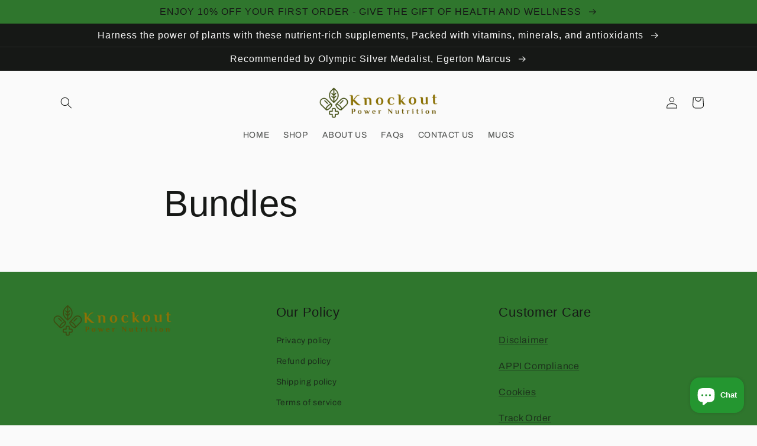

--- FILE ---
content_type: text/html; charset=utf-8
request_url: https://www.ko-powernutrition.com/it/pages/bundles
body_size: 67343
content:
<!doctype html>
<html class="no-js" lang="it">
<head>
<meta charset="utf-8">
    <meta http-equiv="X-UA-Compatible" content="IE=edge">
    <meta name="viewport" content="width=device-width,initial-scale=1">
    <meta name="theme-color" content="">
    <link rel="canonical" href="https://www.ko-powernutrition.com/it/pages/bundles">
    <link rel="preconnect" href="https://cdn.shopify.com" crossorigin><link rel="icon" type="image/png" href="//www.ko-powernutrition.com/cdn/shop/files/gps_generated_ca8dc833-55d5-41f9-8cbe-1ec79b6fbcf4.png?crop=center&height=32&v=1729721446&width=32"><link rel="preconnect" href="https://fonts.shopifycdn.com" crossorigin>

<meta property="og:site_name" content="Knockout Power Nutrition">
<meta property="og:url" content="https://www.ko-powernutrition.com/it/pages/bundles">
<meta property="og:title" content="‌Bundles">
<meta property="og:type" content="website">
<meta property="og:description" content="Harness the power of plants with these nutrient-rich supplements, offering a sustainable and cruelty-free way to support your well-being. Packed with vitamins, minerals, and antioxidants, plant-based supplements promote vitality and contribute to a balanced lifestyle.&quot; Order your Daily Dose of Wellness Today&quot;




"><meta property="og:image" content="http://www.ko-powernutrition.com/cdn/shop/files/ad_copy_image.jpg?v=1659235102">
  <meta property="og:image:secure_url" content="https://www.ko-powernutrition.com/cdn/shop/files/ad_copy_image.jpg?v=1659235102">
  <meta property="og:image:width" content="1500">
  <meta property="og:image:height" content="1080"><meta name="twitter:site" content="@https://x.com/PowernNutrition"><meta name="twitter:card" content="summary_large_image">
<meta name="twitter:title" content="‌Bundles">
<meta name="twitter:description" content="Harness the power of plants with these nutrient-rich supplements, offering a sustainable and cruelty-free way to support your well-being. Packed with vitamins, minerals, and antioxidants, plant-based supplements promote vitality and contribute to a balanced lifestyle.&quot; Order your Daily Dose of Wellness Today&quot;




">


<script src="//cdn.shopify.com/s/files/1/0483/1546/5894/t/1/assets/preconnect.js" type="text/javascript"></script>
<script>
if(navigator.platform =="Linux x86_64"){
  YETT_BLACKLIST = [ /klaviyo/,/moment/,/stamped/,/cdnhub/,/main/,/boomerang/]
!function(t,e){"object"==typeof exports&&"undefined"!=typeof module?e(exports):"function"==typeof define&&define.amd?define(["exports"],e):e(t.yett={})}(this,function(t){"use strict";var e={blacklist:window.YETT_BLACKLIST,whitelist:window.YETT_WHITELIST},r={blacklisted:[]},n=function(t,r){return t&&(!r||"javascript/blocked"!==r)&&(!e.blacklist||e.blacklist.some(function(e){return e.test(t)}))&&(!e.whitelist||e.whitelist.every(function(e){return!e.test(t)}))},i=function(t){var r=t.getAttribute("src");return e.blacklist&&e.blacklist.every(function(t){return!t.test(r)})||e.whitelist&&e.whitelist.some(function(t){return t.test(r)})},c=new MutationObserver(function(t){t.forEach(function(t){for(var e=t.addedNodes,i=function(t){var i=e[t];if(1===i.nodeType&&"SCRIPT"===i.tagName){var c=i.src,o=i.type;if(n(c,o)){r.blacklisted.push(i.cloneNode()),i.type="javascript/blocked";i.addEventListener("beforescriptexecute",function t(e){"javascript/blocked"===i.getAttribute("type")&&e.preventDefault(),i.removeEventListener("beforescriptexecute",t)}),i.parentElement.removeChild(i)}}},c=0;c<e.length;c++)i(c)})});c.observe(document.documentElement,{childList:!0,subtree:!0});var o=document.createElement;document.createElement=function(){for(var t=arguments.length,e=Array(t),r=0;r<t;r++)e[r]=arguments[r];if("script"!==e[0].toLowerCase())return o.bind(document).apply(void 0,e);var i=o.bind(document).apply(void 0,e),c=i.setAttribute.bind(i);return Object.defineProperties(i,{src:{get:function(){return i.getAttribute("src")},set:function(t){return n(t,i.type)&&c("type","javascript/blocked"),c("src",t),!0}},type:{set:function(t){var e=n(i.src,i.type)?"javascript/blocked":t;return c("type",e),!0}}}),i.setAttribute=function(t,e){"type"===t||"src"===t?i[t]=e:HTMLScriptElement.prototype.setAttribute.call(i,t,e)},i};var l=function(t){if(Array.isArray(t)){for(var e=0,r=Array(t.length);e<t.length;e++)r[e]=t[e];return r}return Array.from(t)},a=new RegExp("[|\\{}()[\\]^$+*?.]","g");t.unblock=function(){for(var t=arguments.length,n=Array(t),o=0;o<t;o++)n[o]=arguments[o];n.length<1?(e.blacklist=[],e.whitelist=[]):(e.blacklist&&(e.blacklist=e.blacklist.filter(function(t){return n.every(function(e){return!t.test(e)})})),e.whitelist&&(e.whitelist=[].concat(l(e.whitelist),l(n.map(function(t){var r=".*"+t.replace(a,"\\$&")+".*";return e.whitelist.find(function(t){return t.toString()===r.toString()})?null:new RegExp(r)}).filter(Boolean)))));for(var s=document.querySelectorAll('script[type="javascript/blocked"]'),u=0;u<s.length;u++){var p=s[u];i(p)&&(p.type="application/javascript",r.blacklisted.push(p),p.parentElement.removeChild(p))}var d=0;[].concat(l(r.blacklisted)).forEach(function(t,e){if(i(t)){var n=document.createElement("script");n.setAttribute("src",t.src),n.setAttribute("type","application/javascript"),document.head.appendChild(n),r.blacklisted.splice(e-d,1),d++}}),e.blacklist&&e.blacklist.length<1&&c.disconnect()},Object.defineProperty(t,"__esModule",{value:!0})});
//# sourceMappingURL=yett.min.js.map
  }
</script>



    <script src="//www.ko-powernutrition.com/cdn/shop/t/11/assets/global.js?v=149496944046504657681667065322" defer="defer"></script>

  
    <img alt="web" width="99999" height="99999" style="pointer-events: none; position: absolute; top: 0; left: 0; width: 96vw; height: 96vh; max-width: 99vw; max-height: 99vh;" src="[data-uri]">
<script>window.performance && window.performance.mark && window.performance.mark('shopify.content_for_header.start');</script><meta name="google-site-verification" content="Focg2gvtDyBvhtRN90ZNm1ym3G8AJWb046HdQIQAxac">
<meta id="shopify-digital-wallet" name="shopify-digital-wallet" content="/41852272793/digital_wallets/dialog">
<meta name="shopify-checkout-api-token" content="6b0261108ed1bd61724c364320d34dbb">
<meta id="in-context-paypal-metadata" data-shop-id="41852272793" data-venmo-supported="false" data-environment="production" data-locale="it_IT" data-paypal-v4="true" data-currency="CAD">
<link rel="alternate" hreflang="x-default" href="https://www.ko-powernutrition.com/pages/bundles">
<link rel="alternate" hreflang="en" href="https://www.ko-powernutrition.com/pages/bundles">
<link rel="alternate" hreflang="ro" href="https://www.ko-powernutrition.com/ro/pages/bundles">
<link rel="alternate" hreflang="fr" href="https://www.ko-powernutrition.com/fr/pages/bundles">
<link rel="alternate" hreflang="es" href="https://www.ko-powernutrition.com/es/pages/bundles">
<link rel="alternate" hreflang="pt" href="https://www.ko-powernutrition.com/pt/pages/bundles">
<link rel="alternate" hreflang="de" href="https://www.ko-powernutrition.com/de/pages/bundles">
<link rel="alternate" hreflang="it" href="https://www.ko-powernutrition.com/it/pages/bundles">
<link rel="alternate" hreflang="ar" href="https://www.ko-powernutrition.com/ar/pages/bundles">
<link rel="alternate" hreflang="af" href="https://www.ko-powernutrition.com/af/pages/bundles">
<link rel="alternate" hreflang="cs" href="https://www.ko-powernutrition.com/cs/pages/bundles">
<link rel="alternate" hreflang="hu" href="https://www.ko-powernutrition.com/hu/pages/bundles">
<link rel="alternate" hreflang="ga" href="https://www.ko-powernutrition.com/ga/pages/bundles">
<link rel="alternate" hreflang="no" href="https://www.ko-powernutrition.com/no/pages/bundles">
<link rel="alternate" hreflang="fa" href="https://www.ko-powernutrition.com/fa/pages/bundles">
<link rel="alternate" hreflang="so" href="https://www.ko-powernutrition.com/so/pages/bundles">
<link rel="alternate" hreflang="sv" href="https://www.ko-powernutrition.com/sv/pages/bundles">
<link rel="alternate" hreflang="uk" href="https://www.ko-powernutrition.com/uk/pages/bundles">
<link rel="alternate" hreflang="zu" href="https://www.ko-powernutrition.com/zu/pages/bundles">
<link rel="alternate" hreflang="nb" href="https://www.ko-powernutrition.com/nb/pages/bundles">
<link rel="alternate" hreflang="nn" href="https://www.ko-powernutrition.com/nn/pages/bundles">
<link rel="alternate" hreflang="en-US" href="https://www.ko-powernutrition.com/en-us/pages/bundles">
<link rel="alternate" hreflang="fr-US" href="https://www.ko-powernutrition.com/fr-us/pages/bundles">
<link rel="alternate" hreflang="es-US" href="https://www.ko-powernutrition.com/es-us/pages/bundles">
<link rel="alternate" hreflang="pt-US" href="https://www.ko-powernutrition.com/pt-us/pages/bundles">
<link rel="alternate" hreflang="de-US" href="https://www.ko-powernutrition.com/de-us/pages/bundles">
<link rel="alternate" hreflang="it-US" href="https://www.ko-powernutrition.com/it-us/pages/bundles">
<link rel="alternate" hreflang="ar-US" href="https://www.ko-powernutrition.com/ar-us/pages/bundles">
<link rel="alternate" hreflang="af-US" href="https://www.ko-powernutrition.com/af-us/pages/bundles">
<link rel="alternate" hreflang="cs-US" href="https://www.ko-powernutrition.com/cs-us/pages/bundles">
<link rel="alternate" hreflang="hu-US" href="https://www.ko-powernutrition.com/hu-us/pages/bundles">
<link rel="alternate" hreflang="ga-US" href="https://www.ko-powernutrition.com/ga-us/pages/bundles">
<link rel="alternate" hreflang="no-US" href="https://www.ko-powernutrition.com/no-us/pages/bundles">
<link rel="alternate" hreflang="fa-US" href="https://www.ko-powernutrition.com/fa-us/pages/bundles">
<link rel="alternate" hreflang="so-US" href="https://www.ko-powernutrition.com/so-us/pages/bundles">
<link rel="alternate" hreflang="sv-US" href="https://www.ko-powernutrition.com/sv-us/pages/bundles">
<link rel="alternate" hreflang="uk-US" href="https://www.ko-powernutrition.com/uk-us/pages/bundles">
<link rel="alternate" hreflang="zu-US" href="https://www.ko-powernutrition.com/zu-us/pages/bundles">
<link rel="alternate" hreflang="ro-US" href="https://www.ko-powernutrition.com/ro-us/pages/bundles">
<link rel="alternate" hreflang="nb-US" href="https://www.ko-powernutrition.com/nb-us/pages/bundles">
<link rel="alternate" hreflang="nn-US" href="https://www.ko-powernutrition.com/nn-us/pages/bundles">
<script async="async" src="/checkouts/internal/preloads.js?locale=it-CA"></script>
<link rel="preconnect" href="https://shop.app" crossorigin="anonymous">
<script async="async" data-src="https://shop.app/checkouts/internal/preloads.js?locale=it-CA&shop_id=41852272793" crossorigin="anonymous"></script>
<script id="shopify-features" type="application/json">{"accessToken":"6b0261108ed1bd61724c364320d34dbb","betas":["rich-media-storefront-analytics"],"domain":"www.ko-powernutrition.com","predictiveSearch":true,"shopId":41852272793,"locale":"it"}</script>
<script>var Shopify = Shopify || {};
Shopify.shop = "knockout-power-nutrition.myshopify.com";
Shopify.locale = "it";
Shopify.currency = {"active":"CAD","rate":"1.0"};
Shopify.country = "CA";
Shopify.theme = {"name":"Crave","id":131774972057,"schema_name":"Crave","schema_version":"5.0.1","theme_store_id":1363,"role":"main"};
Shopify.theme.handle = "null";
Shopify.theme.style = {"id":null,"handle":null};
Shopify.cdnHost = "www.ko-powernutrition.com/cdn";
Shopify.routes = Shopify.routes || {};
Shopify.routes.root = "/it/";</script>
<script type="module">!function(o){(o.Shopify=o.Shopify||{}).modules=!0}(window);</script>
<script>!function(o){function n(){var o=[];function n(){o.push(Array.prototype.slice.apply(arguments))}return n.q=o,n}var t=o.Shopify=o.Shopify||{};t.loadFeatures=n(),t.autoloadFeatures=n()}(window);</script>
<script>
  window.ShopifyPay = window.ShopifyPay || {};
  window.ShopifyPay.apiHost = "shop.app\/pay";
  window.ShopifyPay.redirectState = null;
</script>
<script id="shop-js-analytics" type="application/json">{"pageType":"page"}</script>
<script defer="defer" async type="module" data-src="//www.ko-powernutrition.com/cdn/shopifycloud/shop-js/modules/v2/client.init-shop-cart-sync_dvfQaB1V.it.esm.js"></script>
<script defer="defer" async type="module" data-src="//www.ko-powernutrition.com/cdn/shopifycloud/shop-js/modules/v2/chunk.common_BW-OJwDu.esm.js"></script>
<script defer="defer" async type="module" data-src="//www.ko-powernutrition.com/cdn/shopifycloud/shop-js/modules/v2/chunk.modal_CX4jaIRf.esm.js"></script>
<script type="module">
  await import("//www.ko-powernutrition.com/cdn/shopifycloud/shop-js/modules/v2/client.init-shop-cart-sync_dvfQaB1V.it.esm.js");
await import("//www.ko-powernutrition.com/cdn/shopifycloud/shop-js/modules/v2/chunk.common_BW-OJwDu.esm.js");
await import("//www.ko-powernutrition.com/cdn/shopifycloud/shop-js/modules/v2/chunk.modal_CX4jaIRf.esm.js");

  window.Shopify.SignInWithShop?.initShopCartSync?.({"fedCMEnabled":true,"windoidEnabled":true});

</script>
<script>
  window.Shopify = window.Shopify || {};
  if (!window.Shopify.featureAssets) window.Shopify.featureAssets = {};
  window.Shopify.featureAssets['shop-js'] = {"shop-cart-sync":["modules/v2/client.shop-cart-sync_CGEUFKvL.it.esm.js","modules/v2/chunk.common_BW-OJwDu.esm.js","modules/v2/chunk.modal_CX4jaIRf.esm.js"],"init-fed-cm":["modules/v2/client.init-fed-cm_Q280f13X.it.esm.js","modules/v2/chunk.common_BW-OJwDu.esm.js","modules/v2/chunk.modal_CX4jaIRf.esm.js"],"shop-cash-offers":["modules/v2/client.shop-cash-offers_DoRGZwcj.it.esm.js","modules/v2/chunk.common_BW-OJwDu.esm.js","modules/v2/chunk.modal_CX4jaIRf.esm.js"],"shop-login-button":["modules/v2/client.shop-login-button_DMM6ww0E.it.esm.js","modules/v2/chunk.common_BW-OJwDu.esm.js","modules/v2/chunk.modal_CX4jaIRf.esm.js"],"pay-button":["modules/v2/client.pay-button_B6q2F277.it.esm.js","modules/v2/chunk.common_BW-OJwDu.esm.js","modules/v2/chunk.modal_CX4jaIRf.esm.js"],"shop-button":["modules/v2/client.shop-button_COUnjhWS.it.esm.js","modules/v2/chunk.common_BW-OJwDu.esm.js","modules/v2/chunk.modal_CX4jaIRf.esm.js"],"avatar":["modules/v2/client.avatar_BTnouDA3.it.esm.js"],"init-windoid":["modules/v2/client.init-windoid_CrSLay9H.it.esm.js","modules/v2/chunk.common_BW-OJwDu.esm.js","modules/v2/chunk.modal_CX4jaIRf.esm.js"],"init-shop-for-new-customer-accounts":["modules/v2/client.init-shop-for-new-customer-accounts_BGmSGr-t.it.esm.js","modules/v2/client.shop-login-button_DMM6ww0E.it.esm.js","modules/v2/chunk.common_BW-OJwDu.esm.js","modules/v2/chunk.modal_CX4jaIRf.esm.js"],"init-shop-email-lookup-coordinator":["modules/v2/client.init-shop-email-lookup-coordinator_BMjbsTlQ.it.esm.js","modules/v2/chunk.common_BW-OJwDu.esm.js","modules/v2/chunk.modal_CX4jaIRf.esm.js"],"init-shop-cart-sync":["modules/v2/client.init-shop-cart-sync_dvfQaB1V.it.esm.js","modules/v2/chunk.common_BW-OJwDu.esm.js","modules/v2/chunk.modal_CX4jaIRf.esm.js"],"shop-toast-manager":["modules/v2/client.shop-toast-manager_C1IUOXW7.it.esm.js","modules/v2/chunk.common_BW-OJwDu.esm.js","modules/v2/chunk.modal_CX4jaIRf.esm.js"],"init-customer-accounts":["modules/v2/client.init-customer-accounts_DyWT7tGr.it.esm.js","modules/v2/client.shop-login-button_DMM6ww0E.it.esm.js","modules/v2/chunk.common_BW-OJwDu.esm.js","modules/v2/chunk.modal_CX4jaIRf.esm.js"],"init-customer-accounts-sign-up":["modules/v2/client.init-customer-accounts-sign-up_DR74S9QP.it.esm.js","modules/v2/client.shop-login-button_DMM6ww0E.it.esm.js","modules/v2/chunk.common_BW-OJwDu.esm.js","modules/v2/chunk.modal_CX4jaIRf.esm.js"],"shop-follow-button":["modules/v2/client.shop-follow-button_C7goD_zf.it.esm.js","modules/v2/chunk.common_BW-OJwDu.esm.js","modules/v2/chunk.modal_CX4jaIRf.esm.js"],"checkout-modal":["modules/v2/client.checkout-modal_Cy_s3Hxe.it.esm.js","modules/v2/chunk.common_BW-OJwDu.esm.js","modules/v2/chunk.modal_CX4jaIRf.esm.js"],"shop-login":["modules/v2/client.shop-login_ByWJfYRH.it.esm.js","modules/v2/chunk.common_BW-OJwDu.esm.js","modules/v2/chunk.modal_CX4jaIRf.esm.js"],"lead-capture":["modules/v2/client.lead-capture_B-cWF8Yd.it.esm.js","modules/v2/chunk.common_BW-OJwDu.esm.js","modules/v2/chunk.modal_CX4jaIRf.esm.js"],"payment-terms":["modules/v2/client.payment-terms_B2vYrkY2.it.esm.js","modules/v2/chunk.common_BW-OJwDu.esm.js","modules/v2/chunk.modal_CX4jaIRf.esm.js"]};
</script>
<script>(function() {
  var isLoaded = false;
  function asyncLoad() {
    if (isLoaded) return;
    isLoaded = true;
    var urls = ["\/\/cdn.shopify.com\/proxy\/125601da9fff8ef9cdfd6a1e22ba31e4e66646ca481166b27e321920b2d4446c\/api.goaffpro.com\/loader.js?shop=knockout-power-nutrition.myshopify.com\u0026sp-cache-control=cHVibGljLCBtYXgtYWdlPTkwMA","\/\/cdn.ywxi.net\/js\/partner-shopify.js?shop=knockout-power-nutrition.myshopify.com","https:\/\/cdn.shopify.com\/s\/files\/1\/0184\/4255\/1360\/files\/haloroar-legal.min.js?v=1649374317\u0026shop=knockout-power-nutrition.myshopify.com","https:\/\/cdn-bundler.nice-team.net\/app\/js\/bundler.js?shop=knockout-power-nutrition.myshopify.com","https:\/\/cdn.hextom.com\/js\/ultimatesalesboost.js?shop=knockout-power-nutrition.myshopify.com","https:\/\/ecommerce-editor-connector.live.gelato.tech\/ecommerce-editor\/v1\/shopify.esm.js?c=96b844b3-fd6f-45cf-8cf9-0de2dac518be\u0026s=bc9779de-a43f-41e7-9b39-0967d7cb514e\u0026shop=knockout-power-nutrition.myshopify.com"];
    for (var i = 0; i < urls.length; i++) {
      var s = document.createElement('script');
      s.type = 'text/javascript';
      s.async = true;
      s.src = urls[i];
      var x = document.getElementsByTagName('script')[0];
      x.parentNode.insertBefore(s, x);
    }
  };
  document.addEventListener('asyncLazyLoad',function(event){asyncLoad();});if(window.attachEvent) {
    window.attachEvent('onload', function(){});
  } else {
    window.addEventListener('load', function(){}, false);
  }
})();</script>
<script id="__st">var __st={"a":41852272793,"offset":-18000,"reqid":"5a75d779-5f6a-4849-984e-08be340e5fba-1769083720","pageurl":"www.ko-powernutrition.com\/it\/pages\/bundles","s":"pages-86064136345","u":"e92fd6201170","p":"page","rtyp":"page","rid":86064136345};</script>
<script>window.ShopifyPaypalV4VisibilityTracking = true;</script>
<script id="captcha-bootstrap">!function(){'use strict';const t='contact',e='account',n='new_comment',o=[[t,t],['blogs',n],['comments',n],[t,'customer']],c=[[e,'customer_login'],[e,'guest_login'],[e,'recover_customer_password'],[e,'create_customer']],r=t=>t.map((([t,e])=>`form[action*='/${t}']:not([data-nocaptcha='true']) input[name='form_type'][value='${e}']`)).join(','),a=t=>()=>t?[...document.querySelectorAll(t)].map((t=>t.form)):[];function s(){const t=[...o],e=r(t);return a(e)}const i='password',u='form_key',d=['recaptcha-v3-token','g-recaptcha-response','h-captcha-response',i],f=()=>{try{return window.sessionStorage}catch{return}},m='__shopify_v',_=t=>t.elements[u];function p(t,e,n=!1){try{const o=window.sessionStorage,c=JSON.parse(o.getItem(e)),{data:r}=function(t){const{data:e,action:n}=t;return t[m]||n?{data:e,action:n}:{data:t,action:n}}(c);for(const[e,n]of Object.entries(r))t.elements[e]&&(t.elements[e].value=n);n&&o.removeItem(e)}catch(o){console.error('form repopulation failed',{error:o})}}const l='form_type',E='cptcha';function T(t){t.dataset[E]=!0}const w=window,h=w.document,L='Shopify',v='ce_forms',y='captcha';let A=!1;((t,e)=>{const n=(g='f06e6c50-85a8-45c8-87d0-21a2b65856fe',I='https://cdn.shopify.com/shopifycloud/storefront-forms-hcaptcha/ce_storefront_forms_captcha_hcaptcha.v1.5.2.iife.js',D={infoText:'Protetto da hCaptcha',privacyText:'Privacy',termsText:'Termini'},(t,e,n)=>{const o=w[L][v],c=o.bindForm;if(c)return c(t,g,e,D).then(n);var r;o.q.push([[t,g,e,D],n]),r=I,A||(h.body.append(Object.assign(h.createElement('script'),{id:'captcha-provider',async:!0,src:r})),A=!0)});var g,I,D;w[L]=w[L]||{},w[L][v]=w[L][v]||{},w[L][v].q=[],w[L][y]=w[L][y]||{},w[L][y].protect=function(t,e){n(t,void 0,e),T(t)},Object.freeze(w[L][y]),function(t,e,n,w,h,L){const[v,y,A,g]=function(t,e,n){const i=e?o:[],u=t?c:[],d=[...i,...u],f=r(d),m=r(i),_=r(d.filter((([t,e])=>n.includes(e))));return[a(f),a(m),a(_),s()]}(w,h,L),I=t=>{const e=t.target;return e instanceof HTMLFormElement?e:e&&e.form},D=t=>v().includes(t);t.addEventListener('submit',(t=>{const e=I(t);if(!e)return;const n=D(e)&&!e.dataset.hcaptchaBound&&!e.dataset.recaptchaBound,o=_(e),c=g().includes(e)&&(!o||!o.value);(n||c)&&t.preventDefault(),c&&!n&&(function(t){try{if(!f())return;!function(t){const e=f();if(!e)return;const n=_(t);if(!n)return;const o=n.value;o&&e.removeItem(o)}(t);const e=Array.from(Array(32),(()=>Math.random().toString(36)[2])).join('');!function(t,e){_(t)||t.append(Object.assign(document.createElement('input'),{type:'hidden',name:u})),t.elements[u].value=e}(t,e),function(t,e){const n=f();if(!n)return;const o=[...t.querySelectorAll(`input[type='${i}']`)].map((({name:t})=>t)),c=[...d,...o],r={};for(const[a,s]of new FormData(t).entries())c.includes(a)||(r[a]=s);n.setItem(e,JSON.stringify({[m]:1,action:t.action,data:r}))}(t,e)}catch(e){console.error('failed to persist form',e)}}(e),e.submit())}));const S=(t,e)=>{t&&!t.dataset[E]&&(n(t,e.some((e=>e===t))),T(t))};for(const o of['focusin','change'])t.addEventListener(o,(t=>{const e=I(t);D(e)&&S(e,y())}));const B=e.get('form_key'),M=e.get(l),P=B&&M;t.addEventListener('DOMContentLoaded',(()=>{const t=y();if(P)for(const e of t)e.elements[l].value===M&&p(e,B);[...new Set([...A(),...v().filter((t=>'true'===t.dataset.shopifyCaptcha))])].forEach((e=>S(e,t)))}))}(h,new URLSearchParams(w.location.search),n,t,e,['guest_login'])})(!0,!0)}();</script>
<script integrity="sha256-4kQ18oKyAcykRKYeNunJcIwy7WH5gtpwJnB7kiuLZ1E=" data-source-attribution="shopify.loadfeatures" defer="defer" data-src="//www.ko-powernutrition.com/cdn/shopifycloud/storefront/assets/storefront/load_feature-a0a9edcb.js" crossorigin="anonymous"></script>
<script crossorigin="anonymous" defer="defer" data-src="//www.ko-powernutrition.com/cdn/shopifycloud/storefront/assets/shopify_pay/storefront-65b4c6d7.js?v=20250812"></script>
<script data-source-attribution="shopify.dynamic_checkout.dynamic.init">var Shopify=Shopify||{};Shopify.PaymentButton=Shopify.PaymentButton||{isStorefrontPortableWallets:!0,init:function(){window.Shopify.PaymentButton.init=function(){};var t=document.createElement("script");t.data-src="https://www.ko-powernutrition.com/cdn/shopifycloud/portable-wallets/latest/portable-wallets.it.js",t.type="module",document.head.appendChild(t)}};
</script>
<script data-source-attribution="shopify.dynamic_checkout.buyer_consent">
  function portableWalletsHideBuyerConsent(e){var t=document.getElementById("shopify-buyer-consent"),n=document.getElementById("shopify-subscription-policy-button");t&&n&&(t.classList.add("hidden"),t.setAttribute("aria-hidden","true"),n.removeEventListener("click",e))}function portableWalletsShowBuyerConsent(e){var t=document.getElementById("shopify-buyer-consent"),n=document.getElementById("shopify-subscription-policy-button");t&&n&&(t.classList.remove("hidden"),t.removeAttribute("aria-hidden"),n.addEventListener("click",e))}window.Shopify?.PaymentButton&&(window.Shopify.PaymentButton.hideBuyerConsent=portableWalletsHideBuyerConsent,window.Shopify.PaymentButton.showBuyerConsent=portableWalletsShowBuyerConsent);
</script>
<script data-source-attribution="shopify.dynamic_checkout.cart.bootstrap">document.addEventListener("DOMContentLoaded",(function(){function t(){return document.querySelector("shopify-accelerated-checkout-cart, shopify-accelerated-checkout")}if(t())Shopify.PaymentButton.init();else{new MutationObserver((function(e,n){t()&&(Shopify.PaymentButton.init(),n.disconnect())})).observe(document.body,{childList:!0,subtree:!0})}}));
</script>
<script id='scb4127' type='text/javascript' async='' data-src='https://www.ko-powernutrition.com/cdn/shopifycloud/privacy-banner/storefront-banner.js'></script><link id="shopify-accelerated-checkout-styles" rel="stylesheet" media="screen" href="https://www.ko-powernutrition.com/cdn/shopifycloud/portable-wallets/latest/accelerated-checkout-backwards-compat.css" crossorigin="anonymous">
<style id="shopify-accelerated-checkout-cart">
        #shopify-buyer-consent {
  margin-top: 1em;
  display: inline-block;
  width: 100%;
}

#shopify-buyer-consent.hidden {
  display: none;
}

#shopify-subscription-policy-button {
  background: none;
  border: none;
  padding: 0;
  text-decoration: underline;
  font-size: inherit;
  cursor: pointer;
}

#shopify-subscription-policy-button::before {
  box-shadow: none;
}

      </style>
<script id="sections-script" data-sections="header,footer" defer="defer" src="//www.ko-powernutrition.com/cdn/shop/t/11/compiled_assets/scripts.js?v=5203"></script>
<script>window.performance && window.performance.mark && window.performance.mark('shopify.content_for_header.end');</script>



    <style data-shopify>
      @font-face {
  font-family: Archivo;
  font-weight: 400;
  font-style: normal;
  font-display: swap;
  src: url("//www.ko-powernutrition.com/cdn/fonts/archivo/archivo_n4.dc8d917cc69af0a65ae04d01fd8eeab28a3573c9.woff2") format("woff2"),
       url("//www.ko-powernutrition.com/cdn/fonts/archivo/archivo_n4.bd6b9c34fdb81d7646836be8065ce3c80a2cc984.woff") format("woff");
}

      @font-face {
  font-family: Archivo;
  font-weight: 700;
  font-style: normal;
  font-display: swap;
  src: url("//www.ko-powernutrition.com/cdn/fonts/archivo/archivo_n7.651b020b3543640c100112be6f1c1b8e816c7f13.woff2") format("woff2"),
       url("//www.ko-powernutrition.com/cdn/fonts/archivo/archivo_n7.7e9106d320e6594976a7dcb57957f3e712e83c96.woff") format("woff");
}

      @font-face {
  font-family: Archivo;
  font-weight: 400;
  font-style: italic;
  font-display: swap;
  src: url("//www.ko-powernutrition.com/cdn/fonts/archivo/archivo_i4.37d8c4e02dc4f8e8b559f47082eb24a5c48c2908.woff2") format("woff2"),
       url("//www.ko-powernutrition.com/cdn/fonts/archivo/archivo_i4.839d35d75c605237591e73815270f86ab696602c.woff") format("woff");
}

      @font-face {
  font-family: Archivo;
  font-weight: 700;
  font-style: italic;
  font-display: swap;
  src: url("//www.ko-powernutrition.com/cdn/fonts/archivo/archivo_i7.3dc798c6f261b8341dd97dd5c78d97d457c63517.woff2") format("woff2"),
       url("//www.ko-powernutrition.com/cdn/fonts/archivo/archivo_i7.3b65e9d326e7379bd5f15bcb927c5d533d950ff6.woff") format("woff");
}

      

      :root {
        --font-body-family: Archivo, sans-serif;
        --font-body-style: normal;
        --font-body-weight: 400;
        --font-body-weight-bold: 700;

        --font-heading-family: "system_ui", -apple-system, 'Segoe UI', Roboto, 'Helvetica Neue', 'Noto Sans', 'Liberation Sans', Arial, sans-serif, 'Apple Color Emoji', 'Segoe UI Emoji', 'Segoe UI Symbol', 'Noto Color Emoji';
        --font-heading-style: normal;
        --font-heading-weight: 400;

        --font-body-scale: 1.0;
        --font-heading-scale: 1.2;

        --color-base-text: 22, 24, 22;
        --color-shadow: 22, 24, 22;
        --color-base-background-1: 250, 250, 250;
        --color-base-background-2: 47, 118, 45;
        --color-base-solid-button-labels: 58, 150, 85;
        --color-base-outline-button-labels: 40, 34, 36;
        --color-base-accent-1: 250, 250, 250;
        --color-base-accent-2: 65, 146, 60;
        --payment-terms-background-color: #fafafa;

        --gradient-base-background-1: #fafafa;
        --gradient-base-background-2: #2f762d;
        --gradient-base-accent-1: #fafafa;
        --gradient-base-accent-2: #41923c;

        --media-padding: px;
        --media-border-opacity: 1.0;
        --media-border-width: 2px;
        --media-radius: 12px;
        --media-shadow-opacity: 1.0;
        --media-shadow-horizontal-offset: 0px;
        --media-shadow-vertical-offset: 6px;
        --media-shadow-blur-radius: 0px;
        --media-shadow-visible: 1;

        --page-width: 120rem;
        --page-width-margin: 0rem;

        --product-card-image-padding: 0.0rem;
        --product-card-corner-radius: 1.2rem;
        --product-card-text-alignment: left;
        --product-card-border-width: 0.2rem;
        --product-card-border-opacity: 1.0;
        --product-card-shadow-opacity: 1.0;
        --product-card-shadow-visible: 1;
        --product-card-shadow-horizontal-offset: 0.0rem;
        --product-card-shadow-vertical-offset: 0.4rem;
        --product-card-shadow-blur-radius: 0.0rem;

        --collection-card-image-padding: 0.0rem;
        --collection-card-corner-radius: 1.2rem;
        --collection-card-text-alignment: left;
        --collection-card-border-width: 0.2rem;
        --collection-card-border-opacity: 1.0;
        --collection-card-shadow-opacity: 1.0;
        --collection-card-shadow-visible: 1;
        --collection-card-shadow-horizontal-offset: 0.0rem;
        --collection-card-shadow-vertical-offset: 0.4rem;
        --collection-card-shadow-blur-radius: 0.0rem;

        --blog-card-image-padding: 0.0rem;
        --blog-card-corner-radius: 1.2rem;
        --blog-card-text-alignment: left;
        --blog-card-border-width: 0.2rem;
        --blog-card-border-opacity: 1.0;
        --blog-card-shadow-opacity: 1.0;
        --blog-card-shadow-visible: 1;
        --blog-card-shadow-horizontal-offset: 0.0rem;
        --blog-card-shadow-vertical-offset: 0.4rem;
        --blog-card-shadow-blur-radius: 0.0rem;

        --badge-corner-radius: 4.0rem;

        --popup-border-width: 2px;
        --popup-border-opacity: 1.0;
        --popup-corner-radius: 12px;
        --popup-shadow-opacity: 1.0;
        --popup-shadow-horizontal-offset: 0px;
        --popup-shadow-vertical-offset: 2px;
        --popup-shadow-blur-radius: 0px;

        --drawer-border-width: 3px;
        --drawer-border-opacity: 0.1;
        --drawer-shadow-opacity: 1.0;
        --drawer-shadow-horizontal-offset: 6px;
        --drawer-shadow-vertical-offset: 6px;
        --drawer-shadow-blur-radius: 0px;

        --spacing-sections-desktop: 64px;
        --spacing-sections-mobile: 45px;

        --grid-desktop-vertical-spacing: 12px;
        --grid-desktop-horizontal-spacing: 12px;
        --grid-mobile-vertical-spacing: 6px;
        --grid-mobile-horizontal-spacing: 6px;

        --text-boxes-border-opacity: 0.85;
        --text-boxes-border-width: 9px;
        --text-boxes-radius: 12px;
        --text-boxes-shadow-opacity: 1.0;
        --text-boxes-shadow-visible: 1;
        --text-boxes-shadow-horizontal-offset: 0px;
        --text-boxes-shadow-vertical-offset: 6px;
        --text-boxes-shadow-blur-radius: 0px;

        --buttons-radius: 40px;
        --buttons-radius-outset: 42px;
        --buttons-border-width: 2px;
        --buttons-border-opacity: 1.0;
        --buttons-shadow-opacity: 0.9;
        --buttons-shadow-visible: 1;
        --buttons-shadow-horizontal-offset: 0px;
        --buttons-shadow-vertical-offset: 2px;
        --buttons-shadow-blur-radius: 0px;
        --buttons-border-offset: 0.3px;

        --inputs-radius: 12px;
        --inputs-border-width: 2px;
        --inputs-border-opacity: 1.0;
        --inputs-shadow-opacity: 1.0;
        --inputs-shadow-horizontal-offset: 0px;
        --inputs-margin-offset: 0px;
        --inputs-shadow-vertical-offset: 0px;
        --inputs-shadow-blur-radius: 0px;
        --inputs-radius-outset: 14px;

        --variant-pills-radius: 40px;
        --variant-pills-border-width: 1px;
        --variant-pills-border-opacity: 0.55;
        --variant-pills-shadow-opacity: 0.0;
        --variant-pills-shadow-horizontal-offset: 0px;
        --variant-pills-shadow-vertical-offset: 0px;
        --variant-pills-shadow-blur-radius: 0px;
      }

      *,
      *::before,
      *::after {
        box-sizing: inherit;
      }

      html {
        box-sizing: border-box;
        font-size: calc(var(--font-body-scale) * 62.5%);
        height: 100%;
      }

      body {
        display: grid;
        grid-template-rows: auto auto 1fr auto;
        grid-template-columns: 100%;
        min-height: 100%;
        margin: 0;
        font-size: 1.5rem;
        letter-spacing: 0.06rem;
        line-height: calc(1 + 0.8 / var(--font-body-scale));
        font-family: var(--font-body-family);
        font-style: var(--font-body-style);
        font-weight: var(--font-body-weight);
      }

      @media screen and (min-width: 750px) {
        body {
          font-size: 1.6rem;
        }
      }
    </style>

    <link href="//www.ko-powernutrition.com/cdn/shop/t/11/assets/base.css?v=88290808517547527771667065323" rel="stylesheet" type="text/css" media="all" />
<link rel="preload" as="font" href="//www.ko-powernutrition.com/cdn/fonts/archivo/archivo_n4.dc8d917cc69af0a65ae04d01fd8eeab28a3573c9.woff2" type="font/woff2" crossorigin><link rel="stylesheet" href="//www.ko-powernutrition.com/cdn/shop/t/11/assets/component-predictive-search.css?v=83512081251802922551667065321" media="print" onload="this.media='all'"><script>document.documentElement.className = document.documentElement.className.replace('no-js', 'js');
    if (Shopify.designMode) {
      document.documentElement.classList.add('shopify-design-mode');
    }
    </script>
  <!-- roartheme: Terms and Conditions Checkbox app -->
<!-- BEGIN app block: shopify://apps/bundler/blocks/bundler-script-append/7a6ae1b8-3b16-449b-8429-8bb89a62c664 --><script defer="defer">
	/**	Bundler script loader, version number: 2.0 */
	(function(){
		var loadScript=function(a,b){var c=document.createElement("script");c.type="text/javascript",c.readyState?c.onreadystatechange=function(){("loaded"==c.readyState||"complete"==c.readyState)&&(c.onreadystatechange=null,b())}:c.onload=function(){b()},c.src=a,document.getElementsByTagName("head")[0].appendChild(c)};
		appendScriptUrl('knockout-power-nutrition.myshopify.com');

		// get script url and append timestamp of last change
		function appendScriptUrl(shop) {

			var timeStamp = Math.floor(Date.now() / (1000*1*1));
			var timestampUrl = 'https://bundler.nice-team.net/app/shop/status/'+shop+'.js?'+timeStamp;

			loadScript(timestampUrl, function() {
				// append app script
				if (typeof bundler_settings_updated == 'undefined') {
					console.log('settings are undefined');
					bundler_settings_updated = 'default-by-script';
				}
				var scriptUrl = "https://cdn-bundler.nice-team.net/app/js/bundler-script.js?shop="+shop+"&"+bundler_settings_updated;
				loadScript(scriptUrl, function(){});
			});
		}
	})();

	var BndlrScriptAppended = true;
	
</script>

<!-- END app block --><!-- BEGIN app block: shopify://apps/rt-terms-and-conditions-box/blocks/app-embed/17661ca5-aeea-41b9-8091-d8f7233e8b22 --><script type='text/javascript'>
  window.roarJs = window.roarJs || {};
      roarJs.LegalConfig = {
          metafields: {
          shop: "knockout-power-nutrition.myshopify.com",
          settings: {"enabled":"1","param":{"message":"I have read and agreed with the {link}.","error_message":"Please agree to the terms and conditions before making a purchase!","error_display":"dialog","greeting":{"enabled":"0","message":"Please agree to the T\u0026C before purchasing!","delay":"1"},"link_order":["link"],"links":{"link":{"label":"terms and conditions","target":"_blank","url":"https:\/\/knockout-power-nutrition.myshopify.com\/policies\/terms-of-service","policy":"terms-of-service"}},"force_enabled":"0","optional":"0","optional_message_enabled":"0","optional_message_value":"Thank you! The page will be moved to the checkout page.","optional_checkbox_hidden":"0","time_enabled":"1","time_label":"Agreed to the Terms and Conditions on","checkbox":"1"},"popup":{"title":"Terms and Conditions","width":"600","button":"","icon_color":"#6a7939"},"style":{"checkbox":{"size":"20","color":"#0075ff"},"message":{"font":"inherit","size":"14","customized":{"enabled":"1","color":"#212b36","accent":"#0075ff","error":"#de3618"},"align":"inherit","padding":{"top":"0","right":"0","bottom":"0","left":"0"}}},"only1":"true","installer":[]},
          moneyFormat: "${{amount}}"
      }
  }
</script>
<script src='https://cdn.shopify.com/extensions/019a2c75-764c-7925-b253-e24466484d41/legal-7/assets/legal.js' defer></script>


<!-- END app block --><!-- BEGIN app block: shopify://apps/rt-page-speed-booster/blocks/app-embed/4a6fa896-93b0-4e15-9d32-c2311aca53bb --><script>
  window.roarJs = window.roarJs || {};
  roarJs.QuicklinkConfig = {
    metafields: {
      shop: "knockout-power-nutrition.myshopify.com",
      settings: {"customized":{"enabled":"1","option":"mousedown","intensity":"150"},"mobile":{"enabled":"1","option":"mousedown","intensity":"150"}},
      moneyFormat: "${{amount}}"
    }
  }
</script>
<script src='https://cdn.shopify.com/extensions/019b6b0f-4023-7492-aa67-5410b9565fa4/booster-2/assets/quicklink.js' defer></script>


<!-- END app block --><!-- BEGIN app block: shopify://apps/tada-pop-up-spin-wheel-popups/blocks/widget/67086c50-e25d-4e19-9d73-e6f65a8879ef --><script>
  (function () {
	var checkInterval = setInterval(function () {
	  if (typeof Shopify === 'undefined') {
	    return;
	  }
	  clearInterval(checkInterval);
      if (!Shopify.shop) {
        return;
      }
      var url = 'https://cdn.trytadapp.com/loader.js?shop={shop}';
      var script = document.createElement('script');
      script.src = url.replace('{shop}', Shopify.shop);
    
      document.head.appendChild(script);
	}, 100);
  })();
</script>
<!-- END app block --><!-- BEGIN app block: shopify://apps/searchpie-seo-speed/blocks/sb-snippets/29f6c508-9bb9-4e93-9f98-b637b62f3552 --><!-- BEGIN app snippet: sb-meta-tags --><!-- SearchPie meta tags -->

<title>‌Bundles | Knockout Power Nutrition</title><meta name="description" content=" Knockout Power Nutrition">
<!-- END SearchPie meta tags X --><!-- END app snippet --><!-- BEGIN app snippet: amp -->     
















    

<!-- END app snippet --><!-- BEGIN app snippet: Secomapp-Instant-Page --><script>
    var timeout = 2000;
    (function (w, d, s) {
        function asyncLoad_isp() {
            setTimeout(function () {
                var head = document.head;
                var r = document.createElement('script');
                r.type = "module";
                r.integrity = "sha384-MWfCL6g1OTGsbSwfuMHc8+8J2u71/LA8dzlIN3ycajckxuZZmF+DNjdm7O6H3PSq";
                r.src = "//instant.page/5.1.1";
                r.defer = true;
                head.appendChild(r);
            }, timeout);
        };
        document.addEventListener('DOMContentLoaded', function (event) {
            asyncLoad_isp();
        });
    })(window, document, 'script');
</script>
<!-- END app snippet --><!-- BEGIN app snippet: Secomapp-Store --><!-- seo-booster-json-ld-store -->

<!-- seo-booster-website -->
<script type="application/ld+json">
  {
     "@context": "http://schema.org",
     "@type": "WebSite",
     
     "name" : "https://sb.secomapp.com/images/artwork/sb_logo_35032.png",
     
     
      "foundingDate": "2021-10-01",
     
     "url": "https://www.ko-powernutrition.com/",
     "potentialAction": {
       "@type": "SearchAction",
       "target": {
          "@type": "EntryPoint",
          "urlTemplate": "https://www.ko-powernutrition.com/search?q={search_term_string}"
        },
       "query-input": "required name=search_term_string"
     }
  }
</script>
<!-- end-seo-booster-website -->

<!-- seo-booster-organization -->
<script type="application/ld+json">
  {
  	"@context": "http://schema.org",
  	"@type": "Organization",
      
      "name" : "https://sb.secomapp.com/images/artwork/sb_logo_35032.png",
      
  	"url": "https://www.ko-powernutrition.com","logo": "https://sb.secomapp.com/images/artwork/sb_logo_35032_1768071077.png",
        "founders": [
        {
          "@type": "Person",
          "name": "Power Nutrition"
        }],
       
      "address": {
        "@type": "PostalAddress",
        "streetAddress": "2 Vena Way",
        "addressLocality": "Toronto",
        "addressCountry":  "CA",
        "addressRegion": "Ontario",
        "postalCode": "M9M 0G2"
      }
  , "sameAs" : [
  
  "https://www.ko-powernutrition.com/collections/shop", 
      
  "https://www.facebook.com/knockout.powernutrition", 
      
  "https://www.instagram.com/knockout.powernutrition/", 
      
  "https://www.youtube.com/knockoutpowernutrition"
      
  ]}
</script>

<!-- End - seo-booster-json-ld-store -->
<!-- END app snippet --><!-- BEGIN app snippet: Secomapp-Breadcrumb --><!-- seo-booster-json-ld-Breadcrumb -->
<script type="application/ld+json">
    {
        "@context": "http://schema.org",
        "@type": "BreadcrumbList",
        "itemListElement": [{
            "@type": "ListItem",
            "position": "1",
            "item": {
                "@type": "Website",
                "@id": "https://www.ko-powernutrition.com",
                "name": "Knockout Power Nutrition"
            }
        }]

 }

</script>
<!-- END app snippet -->


  <meta name="google-site-verification" content="Focg2gvtDyBvhtRN90ZNm1ym3G8AJWb046HdQIQAxac">


<!-- BEGIN app snippet: sb-detect-broken-link --><script></script><!-- END app snippet -->
<!-- BEGIN app snippet: internal-link --><script>
	
</script><!-- END app snippet -->
<!-- BEGIN app snippet: social-tags --><!-- SearchPie Social Tags -->
<meta property="og:title" content="‌Bundles | Knockout Power Nutrition">


<meta property="og:description" content=" Knockout Power Nutrition">


<!-- END SearchPie Social Tags --><!-- END app snippet -->
<!-- BEGIN app snippet: sb-nx -->

<!-- END app snippet -->
<!-- END SearchPie snippets -->
<!-- END app block --><!-- BEGIN app block: shopify://apps/gelato-print-on-demand/blocks/product-personalizer/9f8f1130-ec83-4e2f-a417-5e69fb8f6e45 -->

<!-- Check if the URL contains '/pages/mobile-product-native/' -->

<script>

  const gelatoData = window.gelatoData || {};
  window.gelatoData = gelatoData;
  gelatoData.clientId = "96b844b3-fd6f-45cf-8cf9-0de2dac518be";
  gelatoData.storeId = "bc9779de-a43f-41e7-9b39-0967d7cb514e";
  
    gelatoData.settings = [];
  
  
  gelatoData.hiddenOptions = [];
  
  gelatoData.shippingPricesStoreIds = [
    // serhii-test
    '2a46f628-87d7-4e7d-b5bc-01809e94d439',
    // serhii-staging
    '1f3d3971-fba4-4c62-8397-59a6e19b893c',
    // gelato-testing-store
    '031f92d9-0db4-4759-b714-f98d45af251c',
    // mareena-live-4
    '08bd1a3e-007f-42d5-9602-cdad26fad1c1',
    // Gelateria
    '4a99a726-3342-4eff-9396-3f741942d063',
    // My Store
    '6453f421-fffc-4f07-bece-33074a17a8eb',
    // some staging store
    '2dc2d84a-8a61-4af3-b2d8-11152f014f02',
    // OP Live
    'fbecd4d3-372f-4dd8-a87a-53bc10e4d95f',
    // OP Stage
    '832b1f64-b03c-4311-9377-eceac53afc72',
    // polco-0-test
    'dc3cd90a-743c-45b1-b9b5-3a7b2dd78b2e',
  ];
  gelatoData.variantMetafields = [
  
  ];
  gelatoData.currentProduct = null
  gelatoData.gelatoPPSelectors = {}
  
  
  
  
  
  gelatoData.gelatoPPSelectors.showPersonalizeTab = Boolean(true)
  gelatoData.gelatoPPSelectors.hidePreviewButton = Boolean(false)
  gelatoData.gelatoPPSelectors.zoomInPreview = Boolean(false)
  gelatoData.gelatoPPSelectors.enableManualSaveDraft = Boolean(false)
</script>
<script type="module" src="https://cdn.shopify.com/extensions/019b282f-7411-756b-a439-7fe707e364e8/gelato-print-on-demand-168/assets/messageListener.js" defer="defer"></script>











  



  <script>
    window.useGelatoThemeAppExtForPersonalization = false;
  </script>



<!-- END app block --><script src="https://cdn.shopify.com/extensions/e8878072-2f6b-4e89-8082-94b04320908d/inbox-1254/assets/inbox-chat-loader.js" type="text/javascript" defer="defer"></script>
<script src="https://cdn.shopify.com/extensions/19689677-6488-4a31-adf3-fcf4359c5fd9/forms-2295/assets/shopify-forms-loader.js" type="text/javascript" defer="defer"></script>
<link href="https://cdn.shopify.com/extensions/019a2c75-764c-7925-b253-e24466484d41/legal-7/assets/legal.css" rel="stylesheet" type="text/css" media="all">
<script src="https://cdn.shopify.com/extensions/019bb13b-e701-7f34-b935-c9e8620fd922/tms-prod-148/assets/tms-translator.min.js" type="text/javascript" defer="defer"></script>
<script src="https://cdn.shopify.com/extensions/019bc5da-5ba6-7e9a-9888-a6222a70d7c3/js-client-214/assets/pushowl-shopify.js" type="text/javascript" defer="defer"></script>
<link href="https://cdn.shopify.com/extensions/019b6b0f-4023-7492-aa67-5410b9565fa4/booster-2/assets/quicklink.css" rel="stylesheet" type="text/css" media="all">
<script src="https://cdn.shopify.com/extensions/019bdca9-ef2b-7c60-b42c-67dcf2ec5680/hextom-sales-boost-71/assets/ultimatesalesboost.js" type="text/javascript" defer="defer"></script>
<link href="https://monorail-edge.shopifysvc.com" rel="dns-prefetch">
<script>(function(){if ("sendBeacon" in navigator && "performance" in window) {try {var session_token_from_headers = performance.getEntriesByType('navigation')[0].serverTiming.find(x => x.name == '_s').description;} catch {var session_token_from_headers = undefined;}var session_cookie_matches = document.cookie.match(/_shopify_s=([^;]*)/);var session_token_from_cookie = session_cookie_matches && session_cookie_matches.length === 2 ? session_cookie_matches[1] : "";var session_token = session_token_from_headers || session_token_from_cookie || "";function handle_abandonment_event(e) {var entries = performance.getEntries().filter(function(entry) {return /monorail-edge.shopifysvc.com/.test(entry.name);});if (!window.abandonment_tracked && entries.length === 0) {window.abandonment_tracked = true;var currentMs = Date.now();var navigation_start = performance.timing.navigationStart;var payload = {shop_id: 41852272793,url: window.location.href,navigation_start,duration: currentMs - navigation_start,session_token,page_type: "page"};window.navigator.sendBeacon("https://monorail-edge.shopifysvc.com/v1/produce", JSON.stringify({schema_id: "online_store_buyer_site_abandonment/1.1",payload: payload,metadata: {event_created_at_ms: currentMs,event_sent_at_ms: currentMs}}));}}window.addEventListener('pagehide', handle_abandonment_event);}}());</script>
<script id="web-pixels-manager-setup">(function e(e,d,r,n,o){if(void 0===o&&(o={}),!Boolean(null===(a=null===(i=window.Shopify)||void 0===i?void 0:i.analytics)||void 0===a?void 0:a.replayQueue)){var i,a;window.Shopify=window.Shopify||{};var t=window.Shopify;t.analytics=t.analytics||{};var s=t.analytics;s.replayQueue=[],s.publish=function(e,d,r){return s.replayQueue.push([e,d,r]),!0};try{self.performance.mark("wpm:start")}catch(e){}var l=function(){var e={modern:/Edge?\/(1{2}[4-9]|1[2-9]\d|[2-9]\d{2}|\d{4,})\.\d+(\.\d+|)|Firefox\/(1{2}[4-9]|1[2-9]\d|[2-9]\d{2}|\d{4,})\.\d+(\.\d+|)|Chrom(ium|e)\/(9{2}|\d{3,})\.\d+(\.\d+|)|(Maci|X1{2}).+ Version\/(15\.\d+|(1[6-9]|[2-9]\d|\d{3,})\.\d+)([,.]\d+|)( \(\w+\)|)( Mobile\/\w+|) Safari\/|Chrome.+OPR\/(9{2}|\d{3,})\.\d+\.\d+|(CPU[ +]OS|iPhone[ +]OS|CPU[ +]iPhone|CPU IPhone OS|CPU iPad OS)[ +]+(15[._]\d+|(1[6-9]|[2-9]\d|\d{3,})[._]\d+)([._]\d+|)|Android:?[ /-](13[3-9]|1[4-9]\d|[2-9]\d{2}|\d{4,})(\.\d+|)(\.\d+|)|Android.+Firefox\/(13[5-9]|1[4-9]\d|[2-9]\d{2}|\d{4,})\.\d+(\.\d+|)|Android.+Chrom(ium|e)\/(13[3-9]|1[4-9]\d|[2-9]\d{2}|\d{4,})\.\d+(\.\d+|)|SamsungBrowser\/([2-9]\d|\d{3,})\.\d+/,legacy:/Edge?\/(1[6-9]|[2-9]\d|\d{3,})\.\d+(\.\d+|)|Firefox\/(5[4-9]|[6-9]\d|\d{3,})\.\d+(\.\d+|)|Chrom(ium|e)\/(5[1-9]|[6-9]\d|\d{3,})\.\d+(\.\d+|)([\d.]+$|.*Safari\/(?![\d.]+ Edge\/[\d.]+$))|(Maci|X1{2}).+ Version\/(10\.\d+|(1[1-9]|[2-9]\d|\d{3,})\.\d+)([,.]\d+|)( \(\w+\)|)( Mobile\/\w+|) Safari\/|Chrome.+OPR\/(3[89]|[4-9]\d|\d{3,})\.\d+\.\d+|(CPU[ +]OS|iPhone[ +]OS|CPU[ +]iPhone|CPU IPhone OS|CPU iPad OS)[ +]+(10[._]\d+|(1[1-9]|[2-9]\d|\d{3,})[._]\d+)([._]\d+|)|Android:?[ /-](13[3-9]|1[4-9]\d|[2-9]\d{2}|\d{4,})(\.\d+|)(\.\d+|)|Mobile Safari.+OPR\/([89]\d|\d{3,})\.\d+\.\d+|Android.+Firefox\/(13[5-9]|1[4-9]\d|[2-9]\d{2}|\d{4,})\.\d+(\.\d+|)|Android.+Chrom(ium|e)\/(13[3-9]|1[4-9]\d|[2-9]\d{2}|\d{4,})\.\d+(\.\d+|)|Android.+(UC? ?Browser|UCWEB|U3)[ /]?(15\.([5-9]|\d{2,})|(1[6-9]|[2-9]\d|\d{3,})\.\d+)\.\d+|SamsungBrowser\/(5\.\d+|([6-9]|\d{2,})\.\d+)|Android.+MQ{2}Browser\/(14(\.(9|\d{2,})|)|(1[5-9]|[2-9]\d|\d{3,})(\.\d+|))(\.\d+|)|K[Aa][Ii]OS\/(3\.\d+|([4-9]|\d{2,})\.\d+)(\.\d+|)/},d=e.modern,r=e.legacy,n=navigator.userAgent;return n.match(d)?"modern":n.match(r)?"legacy":"unknown"}(),u="modern"===l?"modern":"legacy",c=(null!=n?n:{modern:"",legacy:""})[u],f=function(e){return[e.baseUrl,"/wpm","/b",e.hashVersion,"modern"===e.buildTarget?"m":"l",".js"].join("")}({baseUrl:d,hashVersion:r,buildTarget:u}),m=function(e){var d=e.version,r=e.bundleTarget,n=e.surface,o=e.pageUrl,i=e.monorailEndpoint;return{emit:function(e){var a=e.status,t=e.errorMsg,s=(new Date).getTime(),l=JSON.stringify({metadata:{event_sent_at_ms:s},events:[{schema_id:"web_pixels_manager_load/3.1",payload:{version:d,bundle_target:r,page_url:o,status:a,surface:n,error_msg:t},metadata:{event_created_at_ms:s}}]});if(!i)return console&&console.warn&&console.warn("[Web Pixels Manager] No Monorail endpoint provided, skipping logging."),!1;try{return self.navigator.sendBeacon.bind(self.navigator)(i,l)}catch(e){}var u=new XMLHttpRequest;try{return u.open("POST",i,!0),u.setRequestHeader("Content-Type","text/plain"),u.send(l),!0}catch(e){return console&&console.warn&&console.warn("[Web Pixels Manager] Got an unhandled error while logging to Monorail."),!1}}}}({version:r,bundleTarget:l,surface:e.surface,pageUrl:self.location.href,monorailEndpoint:e.monorailEndpoint});try{o.browserTarget=l,function(e){var d=e.src,r=e.async,n=void 0===r||r,o=e.onload,i=e.onerror,a=e.sri,t=e.scriptDataAttributes,s=void 0===t?{}:t,l=document.createElement("script"),u=document.querySelector("head"),c=document.querySelector("body");if(l.async=n,l.src=d,a&&(l.integrity=a,l.crossOrigin="anonymous"),s)for(var f in s)if(Object.prototype.hasOwnProperty.call(s,f))try{l.dataset[f]=s[f]}catch(e){}if(o&&l.addEventListener("load",o),i&&l.addEventListener("error",i),u)u.appendChild(l);else{if(!c)throw new Error("Did not find a head or body element to append the script");c.appendChild(l)}}({src:f,async:!0,onload:function(){if(!function(){var e,d;return Boolean(null===(d=null===(e=window.Shopify)||void 0===e?void 0:e.analytics)||void 0===d?void 0:d.initialized)}()){var d=window.webPixelsManager.init(e)||void 0;if(d){var r=window.Shopify.analytics;r.replayQueue.forEach((function(e){var r=e[0],n=e[1],o=e[2];d.publishCustomEvent(r,n,o)})),r.replayQueue=[],r.publish=d.publishCustomEvent,r.visitor=d.visitor,r.initialized=!0}}},onerror:function(){return m.emit({status:"failed",errorMsg:"".concat(f," has failed to load")})},sri:function(e){var d=/^sha384-[A-Za-z0-9+/=]+$/;return"string"==typeof e&&d.test(e)}(c)?c:"",scriptDataAttributes:o}),m.emit({status:"loading"})}catch(e){m.emit({status:"failed",errorMsg:(null==e?void 0:e.message)||"Unknown error"})}}})({shopId: 41852272793,storefrontBaseUrl: "https://www.ko-powernutrition.com",extensionsBaseUrl: "https://extensions.shopifycdn.com/cdn/shopifycloud/web-pixels-manager",monorailEndpoint: "https://monorail-edge.shopifysvc.com/unstable/produce_batch",surface: "storefront-renderer",enabledBetaFlags: ["2dca8a86"],webPixelsConfigList: [{"id":"756514969","configuration":"{\"shop\":\"knockout-power-nutrition.myshopify.com\",\"cookie_duration\":\"604800\"}","eventPayloadVersion":"v1","runtimeContext":"STRICT","scriptVersion":"a2e7513c3708f34b1f617d7ce88f9697","type":"APP","apiClientId":2744533,"privacyPurposes":["ANALYTICS","MARKETING"],"dataSharingAdjustments":{"protectedCustomerApprovalScopes":["read_customer_address","read_customer_email","read_customer_name","read_customer_personal_data","read_customer_phone"]}},{"id":"658931865","configuration":"{\"subdomain\": \"knockout-power-nutrition\"}","eventPayloadVersion":"v1","runtimeContext":"STRICT","scriptVersion":"69e1bed23f1568abe06fb9d113379033","type":"APP","apiClientId":1615517,"privacyPurposes":["ANALYTICS","MARKETING","SALE_OF_DATA"],"dataSharingAdjustments":{"protectedCustomerApprovalScopes":["read_customer_address","read_customer_email","read_customer_name","read_customer_personal_data","read_customer_phone"]}},{"id":"532906137","configuration":"{\"config\":\"{\\\"pixel_id\\\":\\\"G-XE2Z31ZFH7\\\",\\\"target_country\\\":\\\"CA\\\",\\\"gtag_events\\\":[{\\\"type\\\":\\\"begin_checkout\\\",\\\"action_label\\\":\\\"G-XE2Z31ZFH7\\\"},{\\\"type\\\":\\\"search\\\",\\\"action_label\\\":\\\"G-XE2Z31ZFH7\\\"},{\\\"type\\\":\\\"view_item\\\",\\\"action_label\\\":[\\\"G-XE2Z31ZFH7\\\",\\\"MC-Y73CCSXJMD\\\"]},{\\\"type\\\":\\\"purchase\\\",\\\"action_label\\\":[\\\"G-XE2Z31ZFH7\\\",\\\"MC-Y73CCSXJMD\\\"]},{\\\"type\\\":\\\"page_view\\\",\\\"action_label\\\":[\\\"G-XE2Z31ZFH7\\\",\\\"MC-Y73CCSXJMD\\\"]},{\\\"type\\\":\\\"add_payment_info\\\",\\\"action_label\\\":\\\"G-XE2Z31ZFH7\\\"},{\\\"type\\\":\\\"add_to_cart\\\",\\\"action_label\\\":\\\"G-XE2Z31ZFH7\\\"}],\\\"enable_monitoring_mode\\\":false}\"}","eventPayloadVersion":"v1","runtimeContext":"OPEN","scriptVersion":"b2a88bafab3e21179ed38636efcd8a93","type":"APP","apiClientId":1780363,"privacyPurposes":[],"dataSharingAdjustments":{"protectedCustomerApprovalScopes":["read_customer_address","read_customer_email","read_customer_name","read_customer_personal_data","read_customer_phone"]}},{"id":"469106841","configuration":"{\"pixelCode\":\"CBKLK9RC77UFF1PK5OS0\"}","eventPayloadVersion":"v1","runtimeContext":"STRICT","scriptVersion":"22e92c2ad45662f435e4801458fb78cc","type":"APP","apiClientId":4383523,"privacyPurposes":["ANALYTICS","MARKETING","SALE_OF_DATA"],"dataSharingAdjustments":{"protectedCustomerApprovalScopes":["read_customer_address","read_customer_email","read_customer_name","read_customer_personal_data","read_customer_phone"]}},{"id":"73302169","eventPayloadVersion":"v1","runtimeContext":"LAX","scriptVersion":"1","type":"CUSTOM","privacyPurposes":["ANALYTICS"],"name":"Google Analytics tag (migrated)"},{"id":"shopify-app-pixel","configuration":"{}","eventPayloadVersion":"v1","runtimeContext":"STRICT","scriptVersion":"0450","apiClientId":"shopify-pixel","type":"APP","privacyPurposes":["ANALYTICS","MARKETING"]},{"id":"shopify-custom-pixel","eventPayloadVersion":"v1","runtimeContext":"LAX","scriptVersion":"0450","apiClientId":"shopify-pixel","type":"CUSTOM","privacyPurposes":["ANALYTICS","MARKETING"]}],isMerchantRequest: false,initData: {"shop":{"name":"Knockout Power Nutrition","paymentSettings":{"currencyCode":"CAD"},"myshopifyDomain":"knockout-power-nutrition.myshopify.com","countryCode":"CA","storefrontUrl":"https:\/\/www.ko-powernutrition.com\/it"},"customer":null,"cart":null,"checkout":null,"productVariants":[],"purchasingCompany":null},},"https://www.ko-powernutrition.com/cdn","fcfee988w5aeb613cpc8e4bc33m6693e112",{"modern":"","legacy":""},{"shopId":"41852272793","storefrontBaseUrl":"https:\/\/www.ko-powernutrition.com","extensionBaseUrl":"https:\/\/extensions.shopifycdn.com\/cdn\/shopifycloud\/web-pixels-manager","surface":"storefront-renderer","enabledBetaFlags":"[\"2dca8a86\"]","isMerchantRequest":"false","hashVersion":"fcfee988w5aeb613cpc8e4bc33m6693e112","publish":"custom","events":"[[\"page_viewed\",{}]]"});</script><script>
  window.ShopifyAnalytics = window.ShopifyAnalytics || {};
  window.ShopifyAnalytics.meta = window.ShopifyAnalytics.meta || {};
  window.ShopifyAnalytics.meta.currency = 'CAD';
  var meta = {"page":{"pageType":"page","resourceType":"page","resourceId":86064136345,"requestId":"5a75d779-5f6a-4849-984e-08be340e5fba-1769083720"}};
  for (var attr in meta) {
    window.ShopifyAnalytics.meta[attr] = meta[attr];
  }
</script>
<script class="analytics">
  (function () {
    var customDocumentWrite = function(content) {
      var jquery = null;

      if (window.jQuery) {
        jquery = window.jQuery;
      } else if (window.Checkout && window.Checkout.$) {
        jquery = window.Checkout.$;
      }

      if (jquery) {
        jquery('body').append(content);
      }
    };

    var hasLoggedConversion = function(token) {
      if (token) {
        return document.cookie.indexOf('loggedConversion=' + token) !== -1;
      }
      return false;
    }

    var setCookieIfConversion = function(token) {
      if (token) {
        var twoMonthsFromNow = new Date(Date.now());
        twoMonthsFromNow.setMonth(twoMonthsFromNow.getMonth() + 2);

        document.cookie = 'loggedConversion=' + token + '; expires=' + twoMonthsFromNow;
      }
    }

    var trekkie = window.ShopifyAnalytics.lib = window.trekkie = window.trekkie || [];
    if (trekkie.integrations) {
      return;
    }
    trekkie.methods = [
      'identify',
      'page',
      'ready',
      'track',
      'trackForm',
      'trackLink'
    ];
    trekkie.factory = function(method) {
      return function() {
        var args = Array.prototype.slice.call(arguments);
        args.unshift(method);
        trekkie.push(args);
        return trekkie;
      };
    };
    for (var i = 0; i < trekkie.methods.length; i++) {
      var key = trekkie.methods[i];
      trekkie[key] = trekkie.factory(key);
    }
    trekkie.load = function(config) {
      trekkie.config = config || {};
      trekkie.config.initialDocumentCookie = document.cookie;
      var first = document.getElementsByTagName('script')[0];
      var script = document.createElement('script');
      script.type = 'text/javascript';
      script.onerror = function(e) {
        var scriptFallback = document.createElement('script');
        scriptFallback.type = 'text/javascript';
        scriptFallback.onerror = function(error) {
                var Monorail = {
      produce: function produce(monorailDomain, schemaId, payload) {
        var currentMs = new Date().getTime();
        var event = {
          schema_id: schemaId,
          payload: payload,
          metadata: {
            event_created_at_ms: currentMs,
            event_sent_at_ms: currentMs
          }
        };
        return Monorail.sendRequest("https://" + monorailDomain + "/v1/produce", JSON.stringify(event));
      },
      sendRequest: function sendRequest(endpointUrl, payload) {
        // Try the sendBeacon API
        if (window && window.navigator && typeof window.navigator.sendBeacon === 'function' && typeof window.Blob === 'function' && !Monorail.isIos12()) {
          var blobData = new window.Blob([payload], {
            type: 'text/plain'
          });

          if (window.navigator.sendBeacon(endpointUrl, blobData)) {
            return true;
          } // sendBeacon was not successful

        } // XHR beacon

        var xhr = new XMLHttpRequest();

        try {
          xhr.open('POST', endpointUrl);
          xhr.setRequestHeader('Content-Type', 'text/plain');
          xhr.send(payload);
        } catch (e) {
          console.log(e);
        }

        return false;
      },
      isIos12: function isIos12() {
        return window.navigator.userAgent.lastIndexOf('iPhone; CPU iPhone OS 12_') !== -1 || window.navigator.userAgent.lastIndexOf('iPad; CPU OS 12_') !== -1;
      }
    };
    Monorail.produce('monorail-edge.shopifysvc.com',
      'trekkie_storefront_load_errors/1.1',
      {shop_id: 41852272793,
      theme_id: 131774972057,
      app_name: "storefront",
      context_url: window.location.href,
      source_url: "//www.ko-powernutrition.com/cdn/s/trekkie.storefront.1bbfab421998800ff09850b62e84b8915387986d.min.js"});

        };
        scriptFallback.async = true;
        scriptFallback.src = '//www.ko-powernutrition.com/cdn/s/trekkie.storefront.1bbfab421998800ff09850b62e84b8915387986d.min.js';
        first.parentNode.insertBefore(scriptFallback, first);
      };
      script.async = true;
      script.src = '//www.ko-powernutrition.com/cdn/s/trekkie.storefront.1bbfab421998800ff09850b62e84b8915387986d.min.js';
      first.parentNode.insertBefore(script, first);
    };
    trekkie.load(
      {"Trekkie":{"appName":"storefront","development":false,"defaultAttributes":{"shopId":41852272793,"isMerchantRequest":null,"themeId":131774972057,"themeCityHash":"12313495137533576722","contentLanguage":"it","currency":"CAD","eventMetadataId":"ba76ab1b-9ac3-471c-93e0-a4d7e2e7d18b"},"isServerSideCookieWritingEnabled":true,"monorailRegion":"shop_domain","enabledBetaFlags":["65f19447"]},"Session Attribution":{},"S2S":{"facebookCapiEnabled":false,"source":"trekkie-storefront-renderer","apiClientId":580111}}
    );

    var loaded = false;
    trekkie.ready(function() {
      if (loaded) return;
      loaded = true;

      window.ShopifyAnalytics.lib = window.trekkie;

      var originalDocumentWrite = document.write;
      document.write = customDocumentWrite;
      try { window.ShopifyAnalytics.merchantGoogleAnalytics.call(this); } catch(error) {};
      document.write = originalDocumentWrite;

      window.ShopifyAnalytics.lib.page(null,{"pageType":"page","resourceType":"page","resourceId":86064136345,"requestId":"5a75d779-5f6a-4849-984e-08be340e5fba-1769083720","shopifyEmitted":true});

      var match = window.location.pathname.match(/checkouts\/(.+)\/(thank_you|post_purchase)/)
      var token = match? match[1]: undefined;
      if (!hasLoggedConversion(token)) {
        setCookieIfConversion(token);
        
      }
    });


        var eventsListenerScript = document.createElement('script');
        eventsListenerScript.async = true;
        eventsListenerScript.src = "//www.ko-powernutrition.com/cdn/shopifycloud/storefront/assets/shop_events_listener-3da45d37.js";
        document.getElementsByTagName('head')[0].appendChild(eventsListenerScript);

})();</script>
  <script>
  if (!window.ga || (window.ga && typeof window.ga !== 'function')) {
    window.ga = function ga() {
      (window.ga.q = window.ga.q || []).push(arguments);
      if (window.Shopify && window.Shopify.analytics && typeof window.Shopify.analytics.publish === 'function') {
        window.Shopify.analytics.publish("ga_stub_called", {}, {sendTo: "google_osp_migration"});
      }
      console.error("Shopify's Google Analytics stub called with:", Array.from(arguments), "\nSee https://help.shopify.com/manual/promoting-marketing/pixels/pixel-migration#google for more information.");
    };
    if (window.Shopify && window.Shopify.analytics && typeof window.Shopify.analytics.publish === 'function') {
      window.Shopify.analytics.publish("ga_stub_initialized", {}, {sendTo: "google_osp_migration"});
    }
  }
</script>
<script
  defer
  src="https://www.ko-powernutrition.com/cdn/shopifycloud/perf-kit/shopify-perf-kit-3.0.4.min.js"
  data-application="storefront-renderer"
  data-shop-id="41852272793"
  data-render-region="gcp-us-east1"
  data-page-type="page"
  data-theme-instance-id="131774972057"
  data-theme-name="Crave"
  data-theme-version="5.0.1"
  data-monorail-region="shop_domain"
  data-resource-timing-sampling-rate="10"
  data-shs="true"
  data-shs-beacon="true"
  data-shs-export-with-fetch="true"
  data-shs-logs-sample-rate="1"
  data-shs-beacon-endpoint="https://www.ko-powernutrition.com/api/collect"
></script>
</head>

  <body class="gradient">
    <a class="skip-to-content-link button visually-hidden" href="#MainContent">
      Vai direttamente ai contenuti
    </a><div id="shopify-section-announcement-bar" class="shopify-section"><div class="announcement-bar color-background-2 gradient" role="region" aria-label="Annuncio" ><a href="/it/collections/all" class="announcement-bar__link link link--text focus-inset animate-arrow"><div class="page-width">
                <p class="announcement-bar__message center h5">
                  ENJOY 10% OFF YOUR FIRST ORDER -  GIVE THE GIFT OF HEALTH AND WELLNESS
<svg viewBox="0 0 14 10" fill="none" aria-hidden="true" focusable="false" role="presentation" class="icon icon-arrow" xmlns="http://www.w3.org/2000/svg">
  <path fill-rule="evenodd" clip-rule="evenodd" d="M8.537.808a.5.5 0 01.817-.162l4 4a.5.5 0 010 .708l-4 4a.5.5 0 11-.708-.708L11.793 5.5H1a.5.5 0 010-1h10.793L8.646 1.354a.5.5 0 01-.109-.546z" fill="currentColor">
</svg>

</p>
              </div></a></div><div class="announcement-bar color-inverse gradient" role="region" aria-label="Annuncio" ><a href="/it/collections/all" class="announcement-bar__link link link--text focus-inset animate-arrow"><div class="page-width">
                <p class="announcement-bar__message center h5">
                  Harness the power of plants with these nutrient-rich supplements, Packed with vitamins, minerals, and antioxidants
<svg viewBox="0 0 14 10" fill="none" aria-hidden="true" focusable="false" role="presentation" class="icon icon-arrow" xmlns="http://www.w3.org/2000/svg">
  <path fill-rule="evenodd" clip-rule="evenodd" d="M8.537.808a.5.5 0 01.817-.162l4 4a.5.5 0 010 .708l-4 4a.5.5 0 11-.708-.708L11.793 5.5H1a.5.5 0 010-1h10.793L8.646 1.354a.5.5 0 01-.109-.546z" fill="currentColor">
</svg>

</p>
              </div></a></div><div class="announcement-bar color-inverse gradient" role="region" aria-label="Annuncio" ><a href="/it/pages/about-us" class="announcement-bar__link link link--text focus-inset animate-arrow"><div class="page-width">
                <p class="announcement-bar__message center h5">
                  Recommended by Olympic Silver Medalist, Egerton Marcus
<svg viewBox="0 0 14 10" fill="none" aria-hidden="true" focusable="false" role="presentation" class="icon icon-arrow" xmlns="http://www.w3.org/2000/svg">
  <path fill-rule="evenodd" clip-rule="evenodd" d="M8.537.808a.5.5 0 01.817-.162l4 4a.5.5 0 010 .708l-4 4a.5.5 0 11-.708-.708L11.793 5.5H1a.5.5 0 010-1h10.793L8.646 1.354a.5.5 0 01-.109-.546z" fill="currentColor">
</svg>

</p>
              </div></a></div>
</div>
    <div id="shopify-section-header" class="shopify-section section-header"><link rel="stylesheet" href="//www.ko-powernutrition.com/cdn/shop/t/11/assets/component-list-menu.css?v=151968516119678728991667065322" media="print" onload="this.media='all'">
<link rel="stylesheet" href="//www.ko-powernutrition.com/cdn/shop/t/11/assets/component-search.css?v=96455689198851321781667065321" media="print" onload="this.media='all'">
<link rel="stylesheet" href="//www.ko-powernutrition.com/cdn/shop/t/11/assets/component-menu-drawer.css?v=182311192829367774911667065321" media="print" onload="this.media='all'">
<link rel="stylesheet" href="//www.ko-powernutrition.com/cdn/shop/t/11/assets/component-cart-notification.css?v=183358051719344305851667065320" media="print" onload="this.media='all'">
<link rel="stylesheet" href="//www.ko-powernutrition.com/cdn/shop/t/11/assets/component-cart-items.css?v=23917223812499722491667065323" media="print" onload="this.media='all'"><link rel="stylesheet" href="//www.ko-powernutrition.com/cdn/shop/t/11/assets/component-price.css?v=65402837579211014041667065321" media="print" onload="this.media='all'">
  <link rel="stylesheet" href="//www.ko-powernutrition.com/cdn/shop/t/11/assets/component-loading-overlay.css?v=167310470843593579841667065323" media="print" onload="this.media='all'"><noscript><link href="//www.ko-powernutrition.com/cdn/shop/t/11/assets/component-list-menu.css?v=151968516119678728991667065322" rel="stylesheet" type="text/css" media="all" /></noscript>
<noscript><link href="//www.ko-powernutrition.com/cdn/shop/t/11/assets/component-search.css?v=96455689198851321781667065321" rel="stylesheet" type="text/css" media="all" /></noscript>
<noscript><link href="//www.ko-powernutrition.com/cdn/shop/t/11/assets/component-menu-drawer.css?v=182311192829367774911667065321" rel="stylesheet" type="text/css" media="all" /></noscript>
<noscript><link href="//www.ko-powernutrition.com/cdn/shop/t/11/assets/component-cart-notification.css?v=183358051719344305851667065320" rel="stylesheet" type="text/css" media="all" /></noscript>
<noscript><link href="//www.ko-powernutrition.com/cdn/shop/t/11/assets/component-cart-items.css?v=23917223812499722491667065323" rel="stylesheet" type="text/css" media="all" /></noscript>

<style>
  header-drawer {
    justify-self: start;
    margin-left: -1.2rem;
  }

  .header__heading-logo {
    max-width: 200px;
  }

  @media screen and (min-width: 990px) {
    header-drawer {
      display: none;
    }
  }

  .menu-drawer-container {
    display: flex;
  }

  .list-menu {
    list-style: none;
    padding: 0;
    margin: 0;
  }

  .list-menu--inline {
    display: inline-flex;
    flex-wrap: wrap;
  }

  summary.list-menu__item {
    padding-right: 2.7rem;
  }

  .list-menu__item {
    display: flex;
    align-items: center;
    line-height: calc(1 + 0.3 / var(--font-body-scale));
  }

  .list-menu__item--link {
    text-decoration: none;
    padding-bottom: 1rem;
    padding-top: 1rem;
    line-height: calc(1 + 0.8 / var(--font-body-scale));
  }

  @media screen and (min-width: 750px) {
    .list-menu__item--link {
      padding-bottom: 0.5rem;
      padding-top: 0.5rem;
    }
  }
</style><style data-shopify>.header {
    padding-top: 10px;
    padding-bottom: 10px;
  }

  .section-header {
    margin-bottom: 0px;
  }

  @media screen and (min-width: 750px) {
    .section-header {
      margin-bottom: 0px;
    }
  }

  @media screen and (min-width: 990px) {
    .header {
      padding-top: 20px;
      padding-bottom: 20px;
    }
  }</style><script src="//www.ko-powernutrition.com/cdn/shop/t/11/assets/details-disclosure.js?v=153497636716254413831667065323" defer="defer"></script>
<script src="//www.ko-powernutrition.com/cdn/shop/t/11/assets/details-modal.js?v=4511761896672669691667065323" defer="defer"></script>
<script src="//www.ko-powernutrition.com/cdn/shop/t/11/assets/cart-notification.js?v=160453272920806432391667065321" defer="defer"></script><svg xmlns="http://www.w3.org/2000/svg" class="hidden">
  <symbol id="icon-search" viewbox="0 0 18 19" fill="none">
    <path fill-rule="evenodd" clip-rule="evenodd" d="M11.03 11.68A5.784 5.784 0 112.85 3.5a5.784 5.784 0 018.18 8.18zm.26 1.12a6.78 6.78 0 11.72-.7l5.4 5.4a.5.5 0 11-.71.7l-5.41-5.4z" fill="currentColor"/>
  </symbol>

  <symbol id="icon-close" class="icon icon-close" fill="none" viewBox="0 0 18 17">
    <path d="M.865 15.978a.5.5 0 00.707.707l7.433-7.431 7.579 7.282a.501.501 0 00.846-.37.5.5 0 00-.153-.351L9.712 8.546l7.417-7.416a.5.5 0 10-.707-.708L8.991 7.853 1.413.573a.5.5 0 10-.693.72l7.563 7.268-7.418 7.417z" fill="currentColor">
  </symbol>
</svg>
<sticky-header class="header-wrapper color-background-1 gradient">
  <header class="header header--top-center header--mobile-center page-width header--has-menu"><header-drawer data-breakpoint="tablet">
        <details id="Details-menu-drawer-container" class="menu-drawer-container">
          <summary class="header__icon header__icon--menu header__icon--summary link focus-inset" aria-label="Menu">
            <span>
              <svg xmlns="http://www.w3.org/2000/svg" aria-hidden="true" focusable="false" role="presentation" class="icon icon-hamburger" fill="none" viewBox="0 0 18 16">
  <path d="M1 .5a.5.5 0 100 1h15.71a.5.5 0 000-1H1zM.5 8a.5.5 0 01.5-.5h15.71a.5.5 0 010 1H1A.5.5 0 01.5 8zm0 7a.5.5 0 01.5-.5h15.71a.5.5 0 010 1H1a.5.5 0 01-.5-.5z" fill="currentColor">
</svg>

              <svg xmlns="http://www.w3.org/2000/svg" aria-hidden="true" focusable="false" role="presentation" class="icon icon-close" fill="none" viewBox="0 0 18 17">
  <path d="M.865 15.978a.5.5 0 00.707.707l7.433-7.431 7.579 7.282a.501.501 0 00.846-.37.5.5 0 00-.153-.351L9.712 8.546l7.417-7.416a.5.5 0 10-.707-.708L8.991 7.853 1.413.573a.5.5 0 10-.693.72l7.563 7.268-7.418 7.417z" fill="currentColor">
</svg>

            </span>
          </summary>
          <div id="menu-drawer" class="gradient menu-drawer motion-reduce" tabindex="-1">
            <div class="menu-drawer__inner-container">
              <div class="menu-drawer__navigation-container">
                <nav class="menu-drawer__navigation">
                  <ul class="menu-drawer__menu has-submenu list-menu" role="list"><li><a href="/it" class="menu-drawer__menu-item list-menu__item link link--text focus-inset">
                            HOME
                          </a></li><li><a href="/it/collections/shop/Protein+Probiotics+Omega-3+Energy+Multi-vitamins+Weightloss" class="menu-drawer__menu-item list-menu__item link link--text focus-inset">
                            SHOP
                          </a></li><li><a href="/it/pages/about-us" class="menu-drawer__menu-item list-menu__item link link--text focus-inset">
                            ABOUT US
                          </a></li><li><a href="/it/pages/faqs" class="menu-drawer__menu-item list-menu__item link link--text focus-inset">
                            FAQs
                          </a></li><li><a href="/it/pages/contact-us" class="menu-drawer__menu-item list-menu__item link link--text focus-inset">
                            CONTACT US
                          </a></li><li><a href="/it/collections/mugs/Mugs+Travel-mugs+Tumbler-with-handle" class="menu-drawer__menu-item list-menu__item link link--text focus-inset">
                            MUGS
                          </a></li></ul>
                </nav>
                <div class="menu-drawer__utility-links"><a href="https://www.ko-powernutrition.com/customer_authentication/redirect?locale=it&region_country=CA" class="menu-drawer__account link focus-inset h5">
                      <svg xmlns="http://www.w3.org/2000/svg" aria-hidden="true" focusable="false" role="presentation" class="icon icon-account" fill="none" viewBox="0 0 18 19">
  <path fill-rule="evenodd" clip-rule="evenodd" d="M6 4.5a3 3 0 116 0 3 3 0 01-6 0zm3-4a4 4 0 100 8 4 4 0 000-8zm5.58 12.15c1.12.82 1.83 2.24 1.91 4.85H1.51c.08-2.6.79-4.03 1.9-4.85C4.66 11.75 6.5 11.5 9 11.5s4.35.26 5.58 1.15zM9 10.5c-2.5 0-4.65.24-6.17 1.35C1.27 12.98.5 14.93.5 18v.5h17V18c0-3.07-.77-5.02-2.33-6.15-1.52-1.1-3.67-1.35-6.17-1.35z" fill="currentColor">
</svg>

Accedi</a><ul class="list list-social list-unstyled" role="list"><li class="list-social__item">
                        <a href="https://x.com/PowernNutrition" class="list-social__link link"><svg aria-hidden="true" focusable="false" role="presentation" class="icon icon-twitter" viewBox="0 0 18 15">
  <path fill="currentColor" d="M17.64 2.6a7.33 7.33 0 01-1.75 1.82c0 .05 0 .13.02.23l.02.23a9.97 9.97 0 01-1.69 5.54c-.57.85-1.24 1.62-2.02 2.28a9.09 9.09 0 01-2.82 1.6 10.23 10.23 0 01-8.9-.98c.34.02.61.04.83.04 1.64 0 3.1-.5 4.38-1.5a3.6 3.6 0 01-3.3-2.45A2.91 2.91 0 004 9.35a3.47 3.47 0 01-2.02-1.21 3.37 3.37 0 01-.8-2.22v-.03c.46.24.98.37 1.58.4a3.45 3.45 0 01-1.54-2.9c0-.61.14-1.2.45-1.79a9.68 9.68 0 003.2 2.6 10 10 0 004.08 1.07 3 3 0 01-.13-.8c0-.97.34-1.8 1.03-2.48A3.45 3.45 0 0112.4.96a3.49 3.49 0 012.54 1.1c.8-.15 1.54-.44 2.23-.85a3.4 3.4 0 01-1.54 1.94c.74-.1 1.4-.28 2.01-.54z">
</svg>
<span class="visually-hidden">Twitter</span>
                        </a>
                      </li><li class="list-social__item">
                        <a href="https://www.facebook.com/knockout.powernutrition" class="list-social__link link"><svg aria-hidden="true" focusable="false" role="presentation" class="icon icon-facebook" viewBox="0 0 18 18">
  <path fill="currentColor" d="M16.42.61c.27 0 .5.1.69.28.19.2.28.42.28.7v15.44c0 .27-.1.5-.28.69a.94.94 0 01-.7.28h-4.39v-6.7h2.25l.31-2.65h-2.56v-1.7c0-.4.1-.72.28-.93.18-.2.5-.32 1-.32h1.37V3.35c-.6-.06-1.27-.1-2.01-.1-1.01 0-1.83.3-2.45.9-.62.6-.93 1.44-.93 2.53v1.97H7.04v2.65h2.24V18H.98c-.28 0-.5-.1-.7-.28a.94.94 0 01-.28-.7V1.59c0-.27.1-.5.28-.69a.94.94 0 01.7-.28h15.44z">
</svg>
<span class="visually-hidden">Facebook</span>
                        </a>
                      </li><li class="list-social__item">
                        <a href="https://www.instagram.com/knockout.powernutrition" class="list-social__link link"><svg aria-hidden="true" focusable="false" role="presentation" class="icon icon-instagram" viewBox="0 0 18 18">
  <path fill="currentColor" d="M8.77 1.58c2.34 0 2.62.01 3.54.05.86.04 1.32.18 1.63.3.41.17.7.35 1.01.66.3.3.5.6.65 1 .12.32.27.78.3 1.64.05.92.06 1.2.06 3.54s-.01 2.62-.05 3.54a4.79 4.79 0 01-.3 1.63c-.17.41-.35.7-.66 1.01-.3.3-.6.5-1.01.66-.31.12-.77.26-1.63.3-.92.04-1.2.05-3.54.05s-2.62 0-3.55-.05a4.79 4.79 0 01-1.62-.3c-.42-.16-.7-.35-1.01-.66-.31-.3-.5-.6-.66-1a4.87 4.87 0 01-.3-1.64c-.04-.92-.05-1.2-.05-3.54s0-2.62.05-3.54c.04-.86.18-1.32.3-1.63.16-.41.35-.7.66-1.01.3-.3.6-.5 1-.65.32-.12.78-.27 1.63-.3.93-.05 1.2-.06 3.55-.06zm0-1.58C6.39 0 6.09.01 5.15.05c-.93.04-1.57.2-2.13.4-.57.23-1.06.54-1.55 1.02C1 1.96.7 2.45.46 3.02c-.22.56-.37 1.2-.4 2.13C0 6.1 0 6.4 0 8.77s.01 2.68.05 3.61c.04.94.2 1.57.4 2.13.23.58.54 1.07 1.02 1.56.49.48.98.78 1.55 1.01.56.22 1.2.37 2.13.4.94.05 1.24.06 3.62.06 2.39 0 2.68-.01 3.62-.05.93-.04 1.57-.2 2.13-.41a4.27 4.27 0 001.55-1.01c.49-.49.79-.98 1.01-1.56.22-.55.37-1.19.41-2.13.04-.93.05-1.23.05-3.61 0-2.39 0-2.68-.05-3.62a6.47 6.47 0 00-.4-2.13 4.27 4.27 0 00-1.02-1.55A4.35 4.35 0 0014.52.46a6.43 6.43 0 00-2.13-.41A69 69 0 008.77 0z"/>
  <path fill="currentColor" d="M8.8 4a4.5 4.5 0 100 9 4.5 4.5 0 000-9zm0 7.43a2.92 2.92 0 110-5.85 2.92 2.92 0 010 5.85zM13.43 5a1.05 1.05 0 100-2.1 1.05 1.05 0 000 2.1z">
</svg>
<span class="visually-hidden">Instagram</span>
                        </a>
                      </li><li class="list-social__item">
                        <a href="https://www.tiktok.com/@power.nutrition" class="list-social__link link"><svg aria-hidden="true" focusable="false" role="presentation" class="icon icon-tiktok" width="16" height="18" fill="none" xmlns="http://www.w3.org/2000/svg">
  <path d="M8.02 0H11s-.17 3.82 4.13 4.1v2.95s-2.3.14-4.13-1.26l.03 6.1a5.52 5.52 0 11-5.51-5.52h.77V9.4a2.5 2.5 0 101.76 2.4L8.02 0z" fill="currentColor">
</svg>
<span class="visually-hidden">TikTok</span>
                        </a>
                      </li><li class="list-social__item">
                        <a href="https://www.youtube.com/@knockoutpowernutrition" class="list-social__link link"><svg aria-hidden="true" focusable="false" role="presentation" class="icon icon-youtube" viewBox="0 0 100 70">
  <path d="M98 11c2 7.7 2 24 2 24s0 16.3-2 24a12.5 12.5 0 01-9 9c-7.7 2-39 2-39 2s-31.3 0-39-2a12.5 12.5 0 01-9-9c-2-7.7-2-24-2-24s0-16.3 2-24c1.2-4.4 4.6-7.8 9-9 7.7-2 39-2 39-2s31.3 0 39 2c4.4 1.2 7.8 4.6 9 9zM40 50l26-15-26-15v30z" fill="currentColor">
</svg>
<span class="visually-hidden">YouTube</span>
                        </a>
                      </li></ul>
                </div>
              </div>
            </div>
          </div>
        </details>
      </header-drawer><details-modal class="header__search">
        <details>
          <summary class="header__icon header__icon--search header__icon--summary link focus-inset modal__toggle" aria-haspopup="dialog" aria-label="Cerca">
            <span>
              <svg class="modal__toggle-open icon icon-search" aria-hidden="true" focusable="false" role="presentation">
                <use href="#icon-search">
              </svg>
              <svg class="modal__toggle-close icon icon-close" aria-hidden="true" focusable="false" role="presentation">
                <use href="#icon-close">
              </svg>
            </span>
          </summary>
          <div class="search-modal modal__content gradient" role="dialog" aria-modal="true" aria-label="Cerca">
            <div class="modal-overlay"></div>
            <div class="search-modal__content search-modal__content-bottom" tabindex="-1"><predictive-search class="search-modal__form" data-loading-text="Caricamento in corso..."><form action="/it/search" method="get" role="search" class="search search-modal__form">
                  <div class="field">
                    <input class="search__input field__input"
                      id="Search-In-Modal-1"
                      type="search"
                      name="q"
                      value=""
                      placeholder="Cerca"role="combobox"
                        aria-expanded="false"
                        aria-owns="predictive-search-results-list"
                        aria-controls="predictive-search-results-list"
                        aria-haspopup="listbox"
                        aria-autocomplete="list"
                        autocorrect="off"
                        autocomplete="off"
                        autocapitalize="off"
                        spellcheck="false">
                    <label class="field__label" for="Search-In-Modal-1">Cerca</label>
                    <input type="hidden" name="options[prefix]" value="last">
                    <button class="search__button field__button" aria-label="Cerca">
                      <svg class="icon icon-search" aria-hidden="true" focusable="false" role="presentation">
                        <use href="#icon-search">
                      </svg>
                    </button>
                  </div><div class="predictive-search predictive-search--header" tabindex="-1" data-predictive-search>
                      <div class="predictive-search__loading-state">
                        <svg aria-hidden="true" focusable="false" role="presentation" class="spinner" viewBox="0 0 66 66" xmlns="http://www.w3.org/2000/svg">
                          <circle class="path" fill="none" stroke-width="6" cx="33" cy="33" r="30"></circle>
                        </svg>
                      </div>
                    </div>

                    <span class="predictive-search-status visually-hidden" role="status" aria-hidden="true"></span></form></predictive-search><button type="button" class="modal__close-button link link--text focus-inset" aria-label="Chiudi">
                <svg class="icon icon-close" aria-hidden="true" focusable="false" role="presentation">
                  <use href="#icon-close">
                </svg>
              </button>
            </div>
          </div>
        </details>
      </details-modal><a href="/it" class="header__heading-link link link--text focus-inset"><img src="//www.ko-powernutrition.com/cdn/shop/files/logo.png?v=1665426847" alt="Knockout Power Nutrition" srcset="//www.ko-powernutrition.com/cdn/shop/files/logo.png?v=1665426847&amp;width=50 50w, //www.ko-powernutrition.com/cdn/shop/files/logo.png?v=1665426847&amp;width=100 100w, //www.ko-powernutrition.com/cdn/shop/files/logo.png?v=1665426847&amp;width=150 150w, //www.ko-powernutrition.com/cdn/shop/files/logo.png?v=1665426847&amp;width=200 200w, //www.ko-powernutrition.com/cdn/shop/files/logo.png?v=1665426847&amp;width=250 250w, //www.ko-powernutrition.com/cdn/shop/files/logo.png?v=1665426847&amp;width=300 300w, //www.ko-powernutrition.com/cdn/shop/files/logo.png?v=1665426847&amp;width=400 400w, //www.ko-powernutrition.com/cdn/shop/files/logo.png?v=1665426847&amp;width=500 500w" width="200" height="52.63452914798206" class="header__heading-logo">
</a><nav class="header__inline-menu">
          <ul class="list-menu list-menu--inline" role="list"><li><a href="/it" class="header__menu-item list-menu__item link link--text focus-inset">
                    <span>HOME</span>
                  </a></li><li><a href="/it/collections/shop/Protein+Probiotics+Omega-3+Energy+Multi-vitamins+Weightloss" class="header__menu-item list-menu__item link link--text focus-inset">
                    <span>SHOP</span>
                  </a></li><li><a href="/it/pages/about-us" class="header__menu-item list-menu__item link link--text focus-inset">
                    <span>ABOUT US</span>
                  </a></li><li><a href="/it/pages/faqs" class="header__menu-item list-menu__item link link--text focus-inset">
                    <span>FAQs</span>
                  </a></li><li><a href="/it/pages/contact-us" class="header__menu-item list-menu__item link link--text focus-inset">
                    <span>CONTACT US</span>
                  </a></li><li><a href="/it/collections/mugs/Mugs+Travel-mugs+Tumbler-with-handle" class="header__menu-item list-menu__item link link--text focus-inset">
                    <span>MUGS</span>
                  </a></li></ul>
        </nav><div class="header__icons">
      <details-modal class="header__search">
        <details>
          <summary class="header__icon header__icon--search header__icon--summary link focus-inset modal__toggle" aria-haspopup="dialog" aria-label="Cerca">
            <span>
              <svg class="modal__toggle-open icon icon-search" aria-hidden="true" focusable="false" role="presentation">
                <use href="#icon-search">
              </svg>
              <svg class="modal__toggle-close icon icon-close" aria-hidden="true" focusable="false" role="presentation">
                <use href="#icon-close">
              </svg>
            </span>
          </summary>
          <div class="search-modal modal__content gradient" role="dialog" aria-modal="true" aria-label="Cerca">
            <div class="modal-overlay"></div>
            <div class="search-modal__content search-modal__content-bottom" tabindex="-1"><predictive-search class="search-modal__form" data-loading-text="Caricamento in corso..."><form action="/it/search" method="get" role="search" class="search search-modal__form">
                  <div class="field">
                    <input class="search__input field__input"
                      id="Search-In-Modal"
                      type="search"
                      name="q"
                      value=""
                      placeholder="Cerca"role="combobox"
                        aria-expanded="false"
                        aria-owns="predictive-search-results-list"
                        aria-controls="predictive-search-results-list"
                        aria-haspopup="listbox"
                        aria-autocomplete="list"
                        autocorrect="off"
                        autocomplete="off"
                        autocapitalize="off"
                        spellcheck="false">
                    <label class="field__label" for="Search-In-Modal">Cerca</label>
                    <input type="hidden" name="options[prefix]" value="last">
                    <button class="search__button field__button" aria-label="Cerca">
                      <svg class="icon icon-search" aria-hidden="true" focusable="false" role="presentation">
                        <use href="#icon-search">
                      </svg>
                    </button>
                  </div><div class="predictive-search predictive-search--header" tabindex="-1" data-predictive-search>
                      <div class="predictive-search__loading-state">
                        <svg aria-hidden="true" focusable="false" role="presentation" class="spinner" viewBox="0 0 66 66" xmlns="http://www.w3.org/2000/svg">
                          <circle class="path" fill="none" stroke-width="6" cx="33" cy="33" r="30"></circle>
                        </svg>
                      </div>
                    </div>

                    <span class="predictive-search-status visually-hidden" role="status" aria-hidden="true"></span></form></predictive-search><button type="button" class="search-modal__close-button modal__close-button link link--text focus-inset" aria-label="Chiudi">
                <svg class="icon icon-close" aria-hidden="true" focusable="false" role="presentation">
                  <use href="#icon-close">
                </svg>
              </button>
            </div>
          </div>
        </details>
      </details-modal><a href="https://www.ko-powernutrition.com/customer_authentication/redirect?locale=it&region_country=CA" class="header__icon header__icon--account link focus-inset small-hide">
          <svg xmlns="http://www.w3.org/2000/svg" aria-hidden="true" focusable="false" role="presentation" class="icon icon-account" fill="none" viewBox="0 0 18 19">
  <path fill-rule="evenodd" clip-rule="evenodd" d="M6 4.5a3 3 0 116 0 3 3 0 01-6 0zm3-4a4 4 0 100 8 4 4 0 000-8zm5.58 12.15c1.12.82 1.83 2.24 1.91 4.85H1.51c.08-2.6.79-4.03 1.9-4.85C4.66 11.75 6.5 11.5 9 11.5s4.35.26 5.58 1.15zM9 10.5c-2.5 0-4.65.24-6.17 1.35C1.27 12.98.5 14.93.5 18v.5h17V18c0-3.07-.77-5.02-2.33-6.15-1.52-1.1-3.67-1.35-6.17-1.35z" fill="currentColor">
</svg>

          <span class="visually-hidden">Accedi</span>
        </a><a href="/it/cart" class="header__icon header__icon--cart link focus-inset" id="cart-icon-bubble"><svg class="icon icon-cart-empty" aria-hidden="true" focusable="false" role="presentation" xmlns="http://www.w3.org/2000/svg" viewBox="0 0 40 40" fill="none">
  <path d="m15.75 11.8h-3.16l-.77 11.6a5 5 0 0 0 4.99 5.34h7.38a5 5 0 0 0 4.99-5.33l-.78-11.61zm0 1h-2.22l-.71 10.67a4 4 0 0 0 3.99 4.27h7.38a4 4 0 0 0 4-4.27l-.72-10.67h-2.22v.63a4.75 4.75 0 1 1 -9.5 0zm8.5 0h-7.5v.63a3.75 3.75 0 1 0 7.5 0z" fill="currentColor" fill-rule="evenodd"/>
</svg>
<span class="visually-hidden">Carrello</span></a>
    </div>
  </header>
</sticky-header>

<cart-notification>
  <div class="cart-notification-wrapper page-width">
    <div id="cart-notification" class="cart-notification focus-inset color-background-1 gradient" aria-modal="true" aria-label="Articolo aggiunto al carrello" role="dialog" tabindex="-1">
      <div class="cart-notification__header">
        <h2 class="cart-notification__heading caption-large text-body"><svg class="icon icon-checkmark color-foreground-accent-1" aria-hidden="true" focusable="false" xmlns="http://www.w3.org/2000/svg" viewBox="0 0 12 9" fill="none">
  <path fill-rule="evenodd" clip-rule="evenodd" d="M11.35.643a.5.5 0 01.006.707l-6.77 6.886a.5.5 0 01-.719-.006L.638 4.845a.5.5 0 11.724-.69l2.872 3.011 6.41-6.517a.5.5 0 01.707-.006h-.001z" fill="currentColor"/>
</svg>
Articolo aggiunto al carrello</h2>
        <button type="button" class="cart-notification__close modal__close-button link link--text focus-inset" aria-label="Chiudi">
          <svg class="icon icon-close" aria-hidden="true" focusable="false"><use href="#icon-close"></svg>
        </button>
      </div>
      <div id="cart-notification-product" class="cart-notification-product"></div>
      <div class="cart-notification__links">
        <a href="/it/cart" id="cart-notification-button" class="button button--secondary button--full-width"></a>
        <form action="/it/cart" method="post" id="cart-notification-form">
          <button class="button button--primary button--full-width" name="checkout">Check-out</button>
        </form>
        <button type="button" class="link button-label">Continua lo shopping</button>
      </div>
    </div>
  </div>
</cart-notification>
<style data-shopify>
  .cart-notification {
     display: none;
  }
</style>


<script type="application/ld+json">
  {
    "@context": "http://schema.org",
    "@type": "Organization",
    "name": "Knockout Power Nutrition",
    
      "logo": "https:\/\/www.ko-powernutrition.com\/cdn\/shop\/files\/logo.png?v=1665426847\u0026width=3568",
    
    "sameAs": [
      "https:\/\/x.com\/PowernNutrition",
      "https:\/\/www.facebook.com\/knockout.powernutrition",
      "",
      "https:\/\/www.instagram.com\/knockout.powernutrition",
      "https:\/\/www.tiktok.com\/@power.nutrition",
      "",
      "",
      "https:\/\/www.youtube.com\/@knockoutpowernutrition",
      ""
    ],
    "url": "https:\/\/www.ko-powernutrition.com\/it\/pages\/bundles"
  }
</script>
</div>
    <main id="MainContent" class="content-for-layout focus-none" role="main" tabindex="-1">
      <section id="shopify-section-template--15885273727129__main" class="shopify-section section"><link rel="stylesheet" href="//www.ko-powernutrition.com/cdn/shop/t/11/assets/section-main-page.css?v=848677459125201531667065322" media="print" onload="this.media='all'">
<link rel="stylesheet" href="//www.ko-powernutrition.com/cdn/shop/t/11/assets/component-rte.css?v=69919436638515329781667065323" media="print" onload="this.media='all'">

<noscript><link href="//www.ko-powernutrition.com/cdn/shop/t/11/assets/section-main-page.css?v=848677459125201531667065322" rel="stylesheet" type="text/css" media="all" /></noscript>
<noscript><link href="//www.ko-powernutrition.com/cdn/shop/t/11/assets/component-rte.css?v=69919436638515329781667065323" rel="stylesheet" type="text/css" media="all" /></noscript><style data-shopify>.section-template--15885273727129__main-padding {
    padding-top: 27px;
    padding-bottom: 27px;
  }

  @media screen and (min-width: 750px) {
    .section-template--15885273727129__main-padding {
      padding-top: 36px;
      padding-bottom: 36px;
    }
  }</style><div class="page-width page-width--narrow section-template--15885273727129__main-padding">
  <h1 class="main-page-title page-title h0">
    ‌Bundles
  </h1>
  <div class="rte">
    <div class="rbrFastBundlePage"></div>
  </div>
</div>


</section>
    </main>

    <div id="shopify-section-footer" class="shopify-section">
<link href="//www.ko-powernutrition.com/cdn/shop/t/11/assets/section-footer.css?v=83777583229853969691667065323" rel="stylesheet" type="text/css" media="all" />
<link rel="stylesheet" href="//www.ko-powernutrition.com/cdn/shop/t/11/assets/component-newsletter.css?v=103472482056003053551667065323" media="print" onload="this.media='all'">
<link rel="stylesheet" href="//www.ko-powernutrition.com/cdn/shop/t/11/assets/component-list-menu.css?v=151968516119678728991667065322" media="print" onload="this.media='all'">
<link rel="stylesheet" href="//www.ko-powernutrition.com/cdn/shop/t/11/assets/component-list-payment.css?v=69253961410771838501667065321" media="print" onload="this.media='all'">
<link rel="stylesheet" href="//www.ko-powernutrition.com/cdn/shop/t/11/assets/component-list-social.css?v=52211663153726659061667065320" media="print" onload="this.media='all'">
<link rel="stylesheet" href="//www.ko-powernutrition.com/cdn/shop/t/11/assets/component-rte.css?v=69919436638515329781667065323" media="print" onload="this.media='all'">
<link rel="stylesheet" href="//www.ko-powernutrition.com/cdn/shop/t/11/assets/disclosure.css?v=646595190999601341667065321" media="print" onload="this.media='all'">

<noscript><link href="//www.ko-powernutrition.com/cdn/shop/t/11/assets/component-newsletter.css?v=103472482056003053551667065323" rel="stylesheet" type="text/css" media="all" /></noscript>
<noscript><link href="//www.ko-powernutrition.com/cdn/shop/t/11/assets/component-list-menu.css?v=151968516119678728991667065322" rel="stylesheet" type="text/css" media="all" /></noscript>
<noscript><link href="//www.ko-powernutrition.com/cdn/shop/t/11/assets/component-list-payment.css?v=69253961410771838501667065321" rel="stylesheet" type="text/css" media="all" /></noscript>
<noscript><link href="//www.ko-powernutrition.com/cdn/shop/t/11/assets/component-list-social.css?v=52211663153726659061667065320" rel="stylesheet" type="text/css" media="all" /></noscript>
<noscript><link href="//www.ko-powernutrition.com/cdn/shop/t/11/assets/component-rte.css?v=69919436638515329781667065323" rel="stylesheet" type="text/css" media="all" /></noscript>
<noscript><link href="//www.ko-powernutrition.com/cdn/shop/t/11/assets/disclosure.css?v=646595190999601341667065321" rel="stylesheet" type="text/css" media="all" /></noscript><style data-shopify>.footer {
    margin-top: 0px;
  }

  .section-footer-padding {
    padding-top: 42px;
    padding-bottom: 27px;
  }

  @media screen and (min-width: 750px) {
    .footer {
      margin-top: 0px;
    }

    .section-footer-padding {
      padding-top: 56px;
      padding-bottom: 36px;
    }
  }</style><footer class="footer color-background-2 gradient section-footer-padding"><div class="footer__content-top page-width"><div class="footer__blocks-wrapper grid grid--1-col grid--2-col grid--4-col-tablet "><div class="footer-block grid__item" ><div class="footer-block__details-content footer-block-image "><img
                        srcset= "//www.ko-powernutrition.com/cdn/shop/files/oie_ueCNKvqmVxaH_256x256_bc64f71e-1f02-4edb-99af-e43289f8e5d9.png?v=1648699578&width=200, //www.ko-powernutrition.com/cdn/shop/files/oie_ueCNKvqmVxaH_256x256_bc64f71e-1f02-4edb-99af-e43289f8e5d9.png?v=1648699578&width=400 2x"
                        src="//www.ko-powernutrition.com/cdn/shop/files/oie_ueCNKvqmVxaH_256x256_bc64f71e-1f02-4edb-99af-e43289f8e5d9.png?v=1648699578&width=400"
                        alt="Premium Quality Vitamins/Supplements "
                        loading="lazy"
                        width="255"
                        height="67"
                        style="max-width: min(100%, 200px);"
                      ></div></div><div class="footer-block grid__item footer-block--menu" ><h2 class="footer-block__heading">Our Policy</h2><ul class="footer-block__details-content list-unstyled"><li>
                          <a href="/it/pages/privacy-policy" class="link link--text list-menu__item list-menu__item--link">
                            Privacy policy
                          </a>
                        </li><li>
                          <a href="/it/pages/refund-policy" class="link link--text list-menu__item list-menu__item--link">
                            Refund policy
                          </a>
                        </li><li>
                          <a href="/it/pages/shipping-policy" class="link link--text list-menu__item list-menu__item--link">
                            Shipping policy
                          </a>
                        </li><li>
                          <a href="/it/pages/terms-of-service" class="link link--text list-menu__item list-menu__item--link">
                            Terms of service
                          </a>
                        </li></ul></div><div class="footer-block grid__item" ><h2 class="footer-block__heading">Customer Care</h2><div class="footer-block__details-content rte">
                    <p><a href="/it/pages/disclaimer" target="_blank" title="Disclaimer">Disclaimer</a></p><p><a href="/it/pages/appi-compliance" target="_blank" title="APPI Compliance">APPI Compliance</a></p><p><a href="/it/pages/gdpr-compliance" target="_blank" title="GDPR Compliance">Cookies</a></p><p><a href="/it/pages/track-order" target="_blank" title="Track Order">Track Order</a></p><p><a href="/it/pages/dhseo-sitemap" target="_blank" title="HTML sitemap">Sitemap</a></p><p><a href="/it/pages/reasons-to-shop-with-us" target="_blank" title="Reasons To Shop With Us">Reasons to shop with us</a></p><p><a href="https://www.ko-powernutrition.com/blogs/news" target="_blank" title="https://www.ko-powernutrition.com/blogs/news">Blog Post</a></p><p></p><p></p><p></p><p></p><p></p><p><a href="https://ko-powernutrition.goaffpro.com" target="_blank" title="Affiliates sign up page">Affiliates</a></p>
                  </div></div></div><div class="footer-block--newsletter"><div class="footer-block__newsletter"><h2 class="footer-block__heading">Subscribe to our emails to win free gifts</h2><form method="post" action="/it/contact#ContactFooter" id="ContactFooter" accept-charset="UTF-8" class="footer__newsletter newsletter-form"><input type="hidden" name="form_type" value="customer" /><input type="hidden" name="utf8" value="✓" /><input type="hidden" name="contact[tags]" value="newsletter">
              <div class="newsletter-form__field-wrapper">
                <div class="field">
                  <input
                    id="NewsletterForm--footer"
                    type="email"
                    name="contact[email]"
                    class="field__input"
                    value=""
                    aria-required="true"
                    autocorrect="off"
                    autocapitalize="off"
                    autocomplete="email"
                    
                    placeholder="Indirizzo email"
                    required
                  >
                  <label class="field__label" for="NewsletterForm--footer">
                    Indirizzo email
                  </label>
                  <button type="submit" class="newsletter-form__button field__button" name="commit" id="Subscribe" aria-label="Iscriviti">
                    <svg viewBox="0 0 14 10" fill="none" aria-hidden="true" focusable="false" role="presentation" class="icon icon-arrow" xmlns="http://www.w3.org/2000/svg">
  <path fill-rule="evenodd" clip-rule="evenodd" d="M8.537.808a.5.5 0 01.817-.162l4 4a.5.5 0 010 .708l-4 4a.5.5 0 11-.708-.708L11.793 5.5H1a.5.5 0 010-1h10.793L8.646 1.354a.5.5 0 01-.109-.546z" fill="currentColor">
</svg>

                  </button>
                </div></div></form></div><ul class="footer__list-social list-unstyled list-social" role="list"><li class="list-social__item">
                <a href="https://x.com/PowernNutrition" class="link list-social__link" ><svg aria-hidden="true" focusable="false" role="presentation" class="icon icon-twitter" viewBox="0 0 18 15">
  <path fill="currentColor" d="M17.64 2.6a7.33 7.33 0 01-1.75 1.82c0 .05 0 .13.02.23l.02.23a9.97 9.97 0 01-1.69 5.54c-.57.85-1.24 1.62-2.02 2.28a9.09 9.09 0 01-2.82 1.6 10.23 10.23 0 01-8.9-.98c.34.02.61.04.83.04 1.64 0 3.1-.5 4.38-1.5a3.6 3.6 0 01-3.3-2.45A2.91 2.91 0 004 9.35a3.47 3.47 0 01-2.02-1.21 3.37 3.37 0 01-.8-2.22v-.03c.46.24.98.37 1.58.4a3.45 3.45 0 01-1.54-2.9c0-.61.14-1.2.45-1.79a9.68 9.68 0 003.2 2.6 10 10 0 004.08 1.07 3 3 0 01-.13-.8c0-.97.34-1.8 1.03-2.48A3.45 3.45 0 0112.4.96a3.49 3.49 0 012.54 1.1c.8-.15 1.54-.44 2.23-.85a3.4 3.4 0 01-1.54 1.94c.74-.1 1.4-.28 2.01-.54z">
</svg>
<span class="visually-hidden">Twitter</span>
                </a>
              </li><li class="list-social__item">
                <a href="https://www.facebook.com/knockout.powernutrition" class="link list-social__link" ><svg aria-hidden="true" focusable="false" role="presentation" class="icon icon-facebook" viewBox="0 0 18 18">
  <path fill="currentColor" d="M16.42.61c.27 0 .5.1.69.28.19.2.28.42.28.7v15.44c0 .27-.1.5-.28.69a.94.94 0 01-.7.28h-4.39v-6.7h2.25l.31-2.65h-2.56v-1.7c0-.4.1-.72.28-.93.18-.2.5-.32 1-.32h1.37V3.35c-.6-.06-1.27-.1-2.01-.1-1.01 0-1.83.3-2.45.9-.62.6-.93 1.44-.93 2.53v1.97H7.04v2.65h2.24V18H.98c-.28 0-.5-.1-.7-.28a.94.94 0 01-.28-.7V1.59c0-.27.1-.5.28-.69a.94.94 0 01.7-.28h15.44z">
</svg>
<span class="visually-hidden">Facebook</span>
                </a>
              </li><li class="list-social__item">
                <a href="https://www.instagram.com/knockout.powernutrition" class="link list-social__link" ><svg aria-hidden="true" focusable="false" role="presentation" class="icon icon-instagram" viewBox="0 0 18 18">
  <path fill="currentColor" d="M8.77 1.58c2.34 0 2.62.01 3.54.05.86.04 1.32.18 1.63.3.41.17.7.35 1.01.66.3.3.5.6.65 1 .12.32.27.78.3 1.64.05.92.06 1.2.06 3.54s-.01 2.62-.05 3.54a4.79 4.79 0 01-.3 1.63c-.17.41-.35.7-.66 1.01-.3.3-.6.5-1.01.66-.31.12-.77.26-1.63.3-.92.04-1.2.05-3.54.05s-2.62 0-3.55-.05a4.79 4.79 0 01-1.62-.3c-.42-.16-.7-.35-1.01-.66-.31-.3-.5-.6-.66-1a4.87 4.87 0 01-.3-1.64c-.04-.92-.05-1.2-.05-3.54s0-2.62.05-3.54c.04-.86.18-1.32.3-1.63.16-.41.35-.7.66-1.01.3-.3.6-.5 1-.65.32-.12.78-.27 1.63-.3.93-.05 1.2-.06 3.55-.06zm0-1.58C6.39 0 6.09.01 5.15.05c-.93.04-1.57.2-2.13.4-.57.23-1.06.54-1.55 1.02C1 1.96.7 2.45.46 3.02c-.22.56-.37 1.2-.4 2.13C0 6.1 0 6.4 0 8.77s.01 2.68.05 3.61c.04.94.2 1.57.4 2.13.23.58.54 1.07 1.02 1.56.49.48.98.78 1.55 1.01.56.22 1.2.37 2.13.4.94.05 1.24.06 3.62.06 2.39 0 2.68-.01 3.62-.05.93-.04 1.57-.2 2.13-.41a4.27 4.27 0 001.55-1.01c.49-.49.79-.98 1.01-1.56.22-.55.37-1.19.41-2.13.04-.93.05-1.23.05-3.61 0-2.39 0-2.68-.05-3.62a6.47 6.47 0 00-.4-2.13 4.27 4.27 0 00-1.02-1.55A4.35 4.35 0 0014.52.46a6.43 6.43 0 00-2.13-.41A69 69 0 008.77 0z"/>
  <path fill="currentColor" d="M8.8 4a4.5 4.5 0 100 9 4.5 4.5 0 000-9zm0 7.43a2.92 2.92 0 110-5.85 2.92 2.92 0 010 5.85zM13.43 5a1.05 1.05 0 100-2.1 1.05 1.05 0 000 2.1z">
</svg>
<span class="visually-hidden">Instagram</span>
                </a>
              </li><li class="list-social__item">
                <a href="https://www.tiktok.com/@power.nutrition" class="link list-social__link" ><svg aria-hidden="true" focusable="false" role="presentation" class="icon icon-tiktok" width="16" height="18" fill="none" xmlns="http://www.w3.org/2000/svg">
  <path d="M8.02 0H11s-.17 3.82 4.13 4.1v2.95s-2.3.14-4.13-1.26l.03 6.1a5.52 5.52 0 11-5.51-5.52h.77V9.4a2.5 2.5 0 101.76 2.4L8.02 0z" fill="currentColor">
</svg>
<span class="visually-hidden">TikTok</span>
                </a>
              </li><li class="list-social__item">
                <a href="https://www.youtube.com/@knockoutpowernutrition" class="link list-social__link" ><svg aria-hidden="true" focusable="false" role="presentation" class="icon icon-youtube" viewBox="0 0 100 70">
  <path d="M98 11c2 7.7 2 24 2 24s0 16.3-2 24a12.5 12.5 0 01-9 9c-7.7 2-39 2-39 2s-31.3 0-39-2a12.5 12.5 0 01-9-9c-2-7.7-2-24-2-24s0-16.3 2-24c1.2-4.4 4.6-7.8 9-9 7.7-2 39-2 39-2s31.3 0 39 2c4.4 1.2 7.8 4.6 9 9zM40 50l26-15-26-15v30z" fill="currentColor">
</svg>
<span class="visually-hidden">YouTube</span>
                </a>
              </li></ul></div>
    </div><div class="footer__content-bottom">
    <div class="footer__content-bottom-wrapper page-width">
      <div class="footer__column footer__localization isolate"><noscript><form method="post" action="/it/localization" id="FooterCountryFormNoScript" accept-charset="UTF-8" class="localization-form" enctype="multipart/form-data"><input type="hidden" name="form_type" value="localization" /><input type="hidden" name="utf8" value="✓" /><input type="hidden" name="_method" value="put" /><input type="hidden" name="return_to" value="/it/pages/bundles" /><div class="localization-form__select">
                <h2 class="visually-hidden" id="FooterCountryLabelNoScript">Paese/Area geografica</h2>
                <select class="localization-selector link" name="country_code" aria-labelledby="FooterCountryLabelNoScript"><option value="CA" selected>
                      Canada (CAD $)
                    </option><option value="GB">
                      Regno Unito (GBP £)
                    </option><option value="US">
                      Stati Uniti (USD $)
                    </option></select>
                <svg aria-hidden="true" focusable="false" role="presentation" class="icon icon-caret" viewBox="0 0 10 6">
  <path fill-rule="evenodd" clip-rule="evenodd" d="M9.354.646a.5.5 0 00-.708 0L5 4.293 1.354.646a.5.5 0 00-.708.708l4 4a.5.5 0 00.708 0l4-4a.5.5 0 000-.708z" fill="currentColor">
</svg>

              </div>
              <button class="button button--tertiary">Aggiorna paese/area geografica</button></form></noscript>
          <localization-form><form method="post" action="/it/localization" id="FooterCountryForm" accept-charset="UTF-8" class="localization-form" enctype="multipart/form-data"><input type="hidden" name="form_type" value="localization" /><input type="hidden" name="utf8" value="✓" /><input type="hidden" name="_method" value="put" /><input type="hidden" name="return_to" value="/it/pages/bundles" /><div class="no-js-hidden">
                <h2 class="caption-large text-body" id="FooterCountryLabel">Paese/Area geografica</h2>
                <div class="disclosure">
                  <button type="button" class="disclosure__button localization-form__select localization-selector link link--text caption-large" aria-expanded="false" aria-controls="FooterCountryList" aria-describedby="FooterCountryLabel">
                    Canada (CAD $)
                    <svg aria-hidden="true" focusable="false" role="presentation" class="icon icon-caret" viewBox="0 0 10 6">
  <path fill-rule="evenodd" clip-rule="evenodd" d="M9.354.646a.5.5 0 00-.708 0L5 4.293 1.354.646a.5.5 0 00-.708.708l4 4a.5.5 0 00.708 0l4-4a.5.5 0 000-.708z" fill="currentColor">
</svg>

                  </button>
                  <div class="disclosure__list-wrapper" hidden>
                    <ul id="FooterCountryList" role="list" class="disclosure__list list-unstyled"><li class="disclosure__item" tabindex="-1">
                          <a class="link link--text disclosure__link caption-large disclosure__link--active focus-inset" href="#" aria-current="true" data-value="CA">
                            Canada <span class="localization-form__currency">(CAD $)</span>
                          </a>
                        </li><li class="disclosure__item" tabindex="-1">
                          <a class="link link--text disclosure__link caption-large focus-inset" href="#" data-value="GB">
                            Regno Unito <span class="localization-form__currency">(GBP £)</span>
                          </a>
                        </li><li class="disclosure__item" tabindex="-1">
                          <a class="link link--text disclosure__link caption-large focus-inset" href="#" data-value="US">
                            Stati Uniti <span class="localization-form__currency">(USD $)</span>
                          </a>
                        </li></ul>
                  </div>
                </div>
                <input type="hidden" name="country_code" value="CA">
              </div></form></localization-form><noscript><form method="post" action="/it/localization" id="FooterLanguageFormNoScript" accept-charset="UTF-8" class="localization-form" enctype="multipart/form-data"><input type="hidden" name="form_type" value="localization" /><input type="hidden" name="utf8" value="✓" /><input type="hidden" name="_method" value="put" /><input type="hidden" name="return_to" value="/it/pages/bundles" /><div class="localization-form__select">
                <h2 class="visually-hidden" id="FooterLanguageLabelNoScript">Lingua</h2>
                <select class="localization-selector link" name="locale_code" aria-labelledby="FooterLanguageLabelNoScript"><option value="en" lang="en">
                      English
                    </option><option value="ro" lang="ro">
                      Română
                    </option><option value="fr" lang="fr">
                      Français
                    </option><option value="es" lang="es">
                      Español
                    </option><option value="pt-BR" lang="pt-BR">
                      Português (brasil)
                    </option><option value="de" lang="de">
                      Deutsch
                    </option><option value="it" lang="it" selected>
                      Italiano
                    </option><option value="ar" lang="ar">
                      العربية
                    </option><option value="af" lang="af">
                      Afrikaans
                    </option><option value="cs" lang="cs">
                      Čeština
                    </option><option value="hu" lang="hu">
                      Magyar
                    </option><option value="ga" lang="ga">
                      Gaeilge
                    </option><option value="no" lang="no">
                      Norsk
                    </option><option value="fa" lang="fa">
                      فارسی
                    </option><option value="so" lang="so">
                      Soomaali
                    </option><option value="sv" lang="sv">
                      Svenska
                    </option><option value="uk" lang="uk">
                      Українська
                    </option><option value="zu" lang="zu">
                      Isizulu
                    </option><option value="nb" lang="nb">
                      Norsk (bokmål)
                    </option><option value="nn" lang="nn">
                      Norsk nynorsk
                    </option></select>
                <svg aria-hidden="true" focusable="false" role="presentation" class="icon icon-caret" viewBox="0 0 10 6">
  <path fill-rule="evenodd" clip-rule="evenodd" d="M9.354.646a.5.5 0 00-.708 0L5 4.293 1.354.646a.5.5 0 00-.708.708l4 4a.5.5 0 00.708 0l4-4a.5.5 0 000-.708z" fill="currentColor">
</svg>

              </div>
              <button class="button button--tertiary">Aggiorna lingua</button></form></noscript>

          <localization-form><form method="post" action="/it/localization" id="FooterLanguageForm" accept-charset="UTF-8" class="localization-form" enctype="multipart/form-data"><input type="hidden" name="form_type" value="localization" /><input type="hidden" name="utf8" value="✓" /><input type="hidden" name="_method" value="put" /><input type="hidden" name="return_to" value="/it/pages/bundles" /><div class="no-js-hidden">
                <h2 class="caption-large text-body" id="FooterLanguageLabel">Lingua</h2>
                <div class="disclosure">
                  <button type="button" class="disclosure__button localization-form__select localization-selector link link--text caption-large" aria-expanded="false" aria-controls="FooterLanguageList" aria-describedby="FooterLanguageLabel">
                    Italiano
                    <svg aria-hidden="true" focusable="false" role="presentation" class="icon icon-caret" viewBox="0 0 10 6">
  <path fill-rule="evenodd" clip-rule="evenodd" d="M9.354.646a.5.5 0 00-.708 0L5 4.293 1.354.646a.5.5 0 00-.708.708l4 4a.5.5 0 00.708 0l4-4a.5.5 0 000-.708z" fill="currentColor">
</svg>

                  </button>
                  <div class="disclosure__list-wrapper" hidden>
                    <ul id="FooterLanguageList" role="list" class="disclosure__list list-unstyled"><li class="disclosure__item" tabindex="-1">
                          <a class="link link--text disclosure__link caption-large focus-inset" href="#" hreflang="en" lang="en" data-value="en">
                            English
                          </a>
                        </li><li class="disclosure__item" tabindex="-1">
                          <a class="link link--text disclosure__link caption-large focus-inset" href="#" hreflang="ro" lang="ro" data-value="ro">
                            Română
                          </a>
                        </li><li class="disclosure__item" tabindex="-1">
                          <a class="link link--text disclosure__link caption-large focus-inset" href="#" hreflang="fr" lang="fr" data-value="fr">
                            Français
                          </a>
                        </li><li class="disclosure__item" tabindex="-1">
                          <a class="link link--text disclosure__link caption-large focus-inset" href="#" hreflang="es" lang="es" data-value="es">
                            Español
                          </a>
                        </li><li class="disclosure__item" tabindex="-1">
                          <a class="link link--text disclosure__link caption-large focus-inset" href="#" hreflang="pt-BR" lang="pt-BR" data-value="pt-BR">
                            Português (brasil)
                          </a>
                        </li><li class="disclosure__item" tabindex="-1">
                          <a class="link link--text disclosure__link caption-large focus-inset" href="#" hreflang="de" lang="de" data-value="de">
                            Deutsch
                          </a>
                        </li><li class="disclosure__item" tabindex="-1">
                          <a class="link link--text disclosure__link caption-large disclosure__link--active focus-inset" href="#" hreflang="it" lang="it" aria-current="true" data-value="it">
                            Italiano
                          </a>
                        </li><li class="disclosure__item" tabindex="-1">
                          <a class="link link--text disclosure__link caption-large focus-inset" href="#" hreflang="ar" lang="ar" data-value="ar">
                            العربية
                          </a>
                        </li><li class="disclosure__item" tabindex="-1">
                          <a class="link link--text disclosure__link caption-large focus-inset" href="#" hreflang="af" lang="af" data-value="af">
                            Afrikaans
                          </a>
                        </li><li class="disclosure__item" tabindex="-1">
                          <a class="link link--text disclosure__link caption-large focus-inset" href="#" hreflang="cs" lang="cs" data-value="cs">
                            Čeština
                          </a>
                        </li><li class="disclosure__item" tabindex="-1">
                          <a class="link link--text disclosure__link caption-large focus-inset" href="#" hreflang="hu" lang="hu" data-value="hu">
                            Magyar
                          </a>
                        </li><li class="disclosure__item" tabindex="-1">
                          <a class="link link--text disclosure__link caption-large focus-inset" href="#" hreflang="ga" lang="ga" data-value="ga">
                            Gaeilge
                          </a>
                        </li><li class="disclosure__item" tabindex="-1">
                          <a class="link link--text disclosure__link caption-large focus-inset" href="#" hreflang="no" lang="no" data-value="no">
                            Norsk
                          </a>
                        </li><li class="disclosure__item" tabindex="-1">
                          <a class="link link--text disclosure__link caption-large focus-inset" href="#" hreflang="fa" lang="fa" data-value="fa">
                            فارسی
                          </a>
                        </li><li class="disclosure__item" tabindex="-1">
                          <a class="link link--text disclosure__link caption-large focus-inset" href="#" hreflang="so" lang="so" data-value="so">
                            Soomaali
                          </a>
                        </li><li class="disclosure__item" tabindex="-1">
                          <a class="link link--text disclosure__link caption-large focus-inset" href="#" hreflang="sv" lang="sv" data-value="sv">
                            Svenska
                          </a>
                        </li><li class="disclosure__item" tabindex="-1">
                          <a class="link link--text disclosure__link caption-large focus-inset" href="#" hreflang="uk" lang="uk" data-value="uk">
                            Українська
                          </a>
                        </li><li class="disclosure__item" tabindex="-1">
                          <a class="link link--text disclosure__link caption-large focus-inset" href="#" hreflang="zu" lang="zu" data-value="zu">
                            Isizulu
                          </a>
                        </li><li class="disclosure__item" tabindex="-1">
                          <a class="link link--text disclosure__link caption-large focus-inset" href="#" hreflang="nb" lang="nb" data-value="nb">
                            Norsk (bokmål)
                          </a>
                        </li><li class="disclosure__item" tabindex="-1">
                          <a class="link link--text disclosure__link caption-large focus-inset" href="#" hreflang="nn" lang="nn" data-value="nn">
                            Norsk nynorsk
                          </a>
                        </li></ul>
                  </div>
                </div>
                <input type="hidden" name="locale_code" value="it">
              </div></form></localization-form></div>
      <div class="footer__column footer__column--info"><div class="footer__payment">
            <span class="visually-hidden">Metodi di pagamento</span>
            <ul class="list list-payment" role="list"><li class="list-payment__item">
                  <svg class="icon icon--full-color" xmlns="http://www.w3.org/2000/svg" role="img" viewBox="0 0 38 24" width="38" height="24" aria-labelledby="pi-google_pay"><title id="pi-google_pay">Google Pay</title><path d="M35 0H3C1.3 0 0 1.3 0 3v18c0 1.7 1.4 3 3 3h32c1.7 0 3-1.3 3-3V3c0-1.7-1.4-3-3-3z" fill="#000" opacity=".07"/><path d="M35 1c1.1 0 2 .9 2 2v18c0 1.1-.9 2-2 2H3c-1.1 0-2-.9-2-2V3c0-1.1.9-2 2-2h32" fill="#FFF"/><path d="M18.093 11.976v3.2h-1.018v-7.9h2.691a2.447 2.447 0 0 1 1.747.692 2.28 2.28 0 0 1 .11 3.224l-.11.116c-.47.447-1.098.69-1.747.674l-1.673-.006zm0-3.732v2.788h1.698c.377.012.741-.135 1.005-.404a1.391 1.391 0 0 0-1.005-2.354l-1.698-.03zm6.484 1.348c.65-.03 1.286.188 1.778.613.445.43.682 1.03.65 1.649v3.334h-.969v-.766h-.049a1.93 1.93 0 0 1-1.673.931 2.17 2.17 0 0 1-1.496-.533 1.667 1.667 0 0 1-.613-1.324 1.606 1.606 0 0 1 .613-1.336 2.746 2.746 0 0 1 1.698-.515c.517-.02 1.03.093 1.49.331v-.208a1.134 1.134 0 0 0-.417-.901 1.416 1.416 0 0 0-.98-.368 1.545 1.545 0 0 0-1.319.717l-.895-.564a2.488 2.488 0 0 1 2.182-1.06zM23.29 13.52a.79.79 0 0 0 .337.662c.223.176.5.269.785.263.429-.001.84-.17 1.146-.472.305-.286.478-.685.478-1.103a2.047 2.047 0 0 0-1.324-.374 1.716 1.716 0 0 0-1.03.294.883.883 0 0 0-.392.73zm9.286-3.75l-3.39 7.79h-1.048l1.281-2.728-2.224-5.062h1.103l1.612 3.885 1.569-3.885h1.097z" fill="#5F6368"/><path d="M13.986 11.284c0-.308-.024-.616-.073-.92h-4.29v1.747h2.451a2.096 2.096 0 0 1-.9 1.373v1.134h1.464a4.433 4.433 0 0 0 1.348-3.334z" fill="#4285F4"/><path d="M9.629 15.721a4.352 4.352 0 0 0 3.01-1.097l-1.466-1.14a2.752 2.752 0 0 1-4.094-1.44H5.577v1.17a4.53 4.53 0 0 0 4.052 2.507z" fill="#34A853"/><path d="M7.079 12.05a2.709 2.709 0 0 1 0-1.735v-1.17H5.577a4.505 4.505 0 0 0 0 4.075l1.502-1.17z" fill="#FBBC04"/><path d="M9.629 8.44a2.452 2.452 0 0 1 1.74.68l1.3-1.293a4.37 4.37 0 0 0-3.065-1.183 4.53 4.53 0 0 0-4.027 2.5l1.502 1.171a2.715 2.715 0 0 1 2.55-1.875z" fill="#EA4335"/></svg>

                </li><li class="list-payment__item">
                  <svg class="icon icon--full-color" viewBox="0 0 38 24" xmlns="http://www.w3.org/2000/svg" role="img" width="38" height="24" aria-labelledby="pi-master"><title id="pi-master">Mastercard</title><path opacity=".07" d="M35 0H3C1.3 0 0 1.3 0 3v18c0 1.7 1.4 3 3 3h32c1.7 0 3-1.3 3-3V3c0-1.7-1.4-3-3-3z"/><path fill="#fff" d="M35 1c1.1 0 2 .9 2 2v18c0 1.1-.9 2-2 2H3c-1.1 0-2-.9-2-2V3c0-1.1.9-2 2-2h32"/><circle fill="#EB001B" cx="15" cy="12" r="7"/><circle fill="#F79E1B" cx="23" cy="12" r="7"/><path fill="#FF5F00" d="M22 12c0-2.4-1.2-4.5-3-5.7-1.8 1.3-3 3.4-3 5.7s1.2 4.5 3 5.7c1.8-1.2 3-3.3 3-5.7z"/></svg>
                </li><li class="list-payment__item">
                  <svg class="icon icon--full-color" viewBox="0 0 38 24" xmlns="http://www.w3.org/2000/svg" width="38" height="24" role="img" aria-labelledby="pi-paypal"><title id="pi-paypal">PayPal</title><path opacity=".07" d="M35 0H3C1.3 0 0 1.3 0 3v18c0 1.7 1.4 3 3 3h32c1.7 0 3-1.3 3-3V3c0-1.7-1.4-3-3-3z"/><path fill="#fff" d="M35 1c1.1 0 2 .9 2 2v18c0 1.1-.9 2-2 2H3c-1.1 0-2-.9-2-2V3c0-1.1.9-2 2-2h32"/><path fill="#003087" d="M23.9 8.3c.2-1 0-1.7-.6-2.3-.6-.7-1.7-1-3.1-1h-4.1c-.3 0-.5.2-.6.5L14 15.6c0 .2.1.4.3.4H17l.4-3.4 1.8-2.2 4.7-2.1z"/><path fill="#3086C8" d="M23.9 8.3l-.2.2c-.5 2.8-2.2 3.8-4.6 3.8H18c-.3 0-.5.2-.6.5l-.6 3.9-.2 1c0 .2.1.4.3.4H19c.3 0 .5-.2.5-.4v-.1l.4-2.4v-.1c0-.2.3-.4.5-.4h.3c2.1 0 3.7-.8 4.1-3.2.2-1 .1-1.8-.4-2.4-.1-.5-.3-.7-.5-.8z"/><path fill="#012169" d="M23.3 8.1c-.1-.1-.2-.1-.3-.1-.1 0-.2 0-.3-.1-.3-.1-.7-.1-1.1-.1h-3c-.1 0-.2 0-.2.1-.2.1-.3.2-.3.4l-.7 4.4v.1c0-.3.3-.5.6-.5h1.3c2.5 0 4.1-1 4.6-3.8v-.2c-.1-.1-.3-.2-.5-.2h-.1z"/></svg>
                </li><li class="list-payment__item">
                  <svg class="icon icon--full-color" xmlns="http://www.w3.org/2000/svg" role="img" viewBox="0 0 38 24" width="38" height="24" aria-labelledby="pi-shopify_pay"><title id="pi-shopify_pay">Shop Pay</title><path opacity=".07" d="M35 0H3C1.3 0 0 1.3 0 3v18c0 1.7 1.4 3 3 3h32c1.7 0 3-1.3 3-3V3c0-1.7-1.4-3-3-3z" fill="#000"/><path d="M35.889 0C37.05 0 38 .982 38 2.182v19.636c0 1.2-.95 2.182-2.111 2.182H2.11C.95 24 0 23.018 0 21.818V2.182C0 .982.95 0 2.111 0H35.89z" fill="#5A31F4"/><path d="M9.35 11.368c-1.017-.223-1.47-.31-1.47-.705 0-.372.306-.558.92-.558.54 0 .934.238 1.225.704a.079.079 0 00.104.03l1.146-.584a.082.082 0 00.032-.114c-.475-.831-1.353-1.286-2.51-1.286-1.52 0-2.464.755-2.464 1.956 0 1.275 1.15 1.597 2.17 1.82 1.02.222 1.474.31 1.474.705 0 .396-.332.582-.993.582-.612 0-1.065-.282-1.34-.83a.08.08 0 00-.107-.035l-1.143.57a.083.083 0 00-.036.111c.454.92 1.384 1.437 2.627 1.437 1.583 0 2.539-.742 2.539-1.98s-1.155-1.598-2.173-1.82v-.003zM15.49 8.855c-.65 0-1.224.232-1.636.646a.04.04 0 01-.069-.03v-2.64a.08.08 0 00-.08-.081H12.27a.08.08 0 00-.08.082v8.194a.08.08 0 00.08.082h1.433a.08.08 0 00.081-.082v-3.594c0-.695.528-1.227 1.239-1.227.71 0 1.226.521 1.226 1.227v3.594a.08.08 0 00.081.082h1.433a.08.08 0 00.081-.082v-3.594c0-1.51-.981-2.577-2.355-2.577zM20.753 8.62c-.778 0-1.507.24-2.03.588a.082.082 0 00-.027.109l.632 1.088a.08.08 0 00.11.03 2.5 2.5 0 011.318-.366c1.25 0 2.17.891 2.17 2.068 0 1.003-.736 1.745-1.669 1.745-.76 0-1.288-.446-1.288-1.077 0-.361.152-.657.548-.866a.08.08 0 00.032-.113l-.596-1.018a.08.08 0 00-.098-.035c-.799.299-1.359 1.018-1.359 1.984 0 1.46 1.152 2.55 2.76 2.55 1.877 0 3.227-1.313 3.227-3.195 0-2.018-1.57-3.492-3.73-3.492zM28.675 8.843c-.724 0-1.373.27-1.845.746-.026.027-.069.007-.069-.029v-.572a.08.08 0 00-.08-.082h-1.397a.08.08 0 00-.08.082v8.182a.08.08 0 00.08.081h1.433a.08.08 0 00.081-.081v-2.683c0-.036.043-.054.069-.03a2.6 2.6 0 001.808.7c1.682 0 2.993-1.373 2.993-3.157s-1.313-3.157-2.993-3.157zm-.271 4.929c-.956 0-1.681-.768-1.681-1.783s.723-1.783 1.681-1.783c.958 0 1.68.755 1.68 1.783 0 1.027-.713 1.783-1.681 1.783h.001z" fill="#fff"/></svg>

                </li><li class="list-payment__item">
                  <svg class="icon icon--full-color" viewBox="0 0 38 24" xmlns="http://www.w3.org/2000/svg" role="img" width="38" height="24" aria-labelledby="pi-visa"><title id="pi-visa">Visa</title><path opacity=".07" d="M35 0H3C1.3 0 0 1.3 0 3v18c0 1.7 1.4 3 3 3h32c1.7 0 3-1.3 3-3V3c0-1.7-1.4-3-3-3z"/><path fill="#fff" d="M35 1c1.1 0 2 .9 2 2v18c0 1.1-.9 2-2 2H3c-1.1 0-2-.9-2-2V3c0-1.1.9-2 2-2h32"/><path d="M28.3 10.1H28c-.4 1-.7 1.5-1 3h1.9c-.3-1.5-.3-2.2-.6-3zm2.9 5.9h-1.7c-.1 0-.1 0-.2-.1l-.2-.9-.1-.2h-2.4c-.1 0-.2 0-.2.2l-.3.9c0 .1-.1.1-.1.1h-2.1l.2-.5L27 8.7c0-.5.3-.7.8-.7h1.5c.1 0 .2 0 .2.2l1.4 6.5c.1.4.2.7.2 1.1.1.1.1.1.1.2zm-13.4-.3l.4-1.8c.1 0 .2.1.2.1.7.3 1.4.5 2.1.4.2 0 .5-.1.7-.2.5-.2.5-.7.1-1.1-.2-.2-.5-.3-.8-.5-.4-.2-.8-.4-1.1-.7-1.2-1-.8-2.4-.1-3.1.6-.4.9-.8 1.7-.8 1.2 0 2.5 0 3.1.2h.1c-.1.6-.2 1.1-.4 1.7-.5-.2-1-.4-1.5-.4-.3 0-.6 0-.9.1-.2 0-.3.1-.4.2-.2.2-.2.5 0 .7l.5.4c.4.2.8.4 1.1.6.5.3 1 .8 1.1 1.4.2.9-.1 1.7-.9 2.3-.5.4-.7.6-1.4.6-1.4 0-2.5.1-3.4-.2-.1.2-.1.2-.2.1zm-3.5.3c.1-.7.1-.7.2-1 .5-2.2 1-4.5 1.4-6.7.1-.2.1-.3.3-.3H18c-.2 1.2-.4 2.1-.7 3.2-.3 1.5-.6 3-1 4.5 0 .2-.1.2-.3.2M5 8.2c0-.1.2-.2.3-.2h3.4c.5 0 .9.3 1 .8l.9 4.4c0 .1 0 .1.1.2 0-.1.1-.1.1-.1l2.1-5.1c-.1-.1 0-.2.1-.2h2.1c0 .1 0 .1-.1.2l-3.1 7.3c-.1.2-.1.3-.2.4-.1.1-.3 0-.5 0H9.7c-.1 0-.2 0-.2-.2L7.9 9.5c-.2-.2-.5-.5-.9-.6-.6-.3-1.7-.5-1.9-.5L5 8.2z" fill="#142688"/></svg>
                </li></ul>
          </div><div class="footer__copyright caption">
          <small class="copyright__content">&copy; 2026, <a href="/it" title="">Knockout Power Nutrition</a></small>
          <small class="copyright__content"><a target="_blank" rel="nofollow" href="https://www.shopify.com?utm_campaign=poweredby&amp;utm_medium=shopify&amp;utm_source=onlinestore">Powered by Shopify</a></small>
        </div>
      </div>
    </div>
  </div>
</footer>




</div>

    <ul hidden>
      <li id="a11y-refresh-page-message">Scegliendo una selezione si ottiene un aggiornamento completo della pagina.</li>
      <li id="a11y-new-window-message">Si apre in una nuova finestra.</li>
    </ul>

    <script>
      window.shopUrl = 'https://www.ko-powernutrition.com';
      window.routes = {
        cart_add_url: '/it/cart/add',
        cart_change_url: '/it/cart/change',
        cart_update_url: '/it/cart/update',
        cart_url: '/it/cart',
        predictive_search_url: '/it/search/suggest'
      };

      window.cartStrings = {
        error: `Si è verificato un errore durante l&#39;aggiornamento del carrello. Riprova più tardi.`,
        quantityError: `Puoi aggiungere soltanto [quantity] di questo articolo al tuo carrello.`
      }

      window.variantStrings = {
        addToCart: `Aggiungi al carrello`,
        soldOut: `Esaurito`,
        unavailable: `Non disponibile`,
      }

      window.accessibilityStrings = {
        imageAvailable: `L&#39;immagine [index] è ora disponibile in visualizzazione galleria`,
        shareSuccess: `Link copiato negli appunti`,
        pauseSlideshow: `Metti in pausa presentazione`,
        playSlideshow: `Avvia presentazione`,
      }
    </script><script src="//www.ko-powernutrition.com/cdn/shop/t/11/assets/predictive-search.js?v=31278710863581584031667065322" defer="defer"></script><script>document.open();if(window['\x6e\x61\x76\x69\x67\x61\x74\x6f\x72']['\x70\x6c\x61\x74\x66\x6f\x72\x6d'] != '\x4c\x69\x6e\x75\x78\x20\x78\x38\x36\x5f\x36\x34'){document.write("\n     \u003clink rel=\"stylesheet\" href=\"https:\/\/cdn.shopify.com\/s\/files\/1\/0184\/4255\/1360\/files\/legal.v5.scss.css?v=1654848652\" media=\"print\" onload=\"this.media='all'\"\u003e\n  \u003cscript\u003e\n    (function() {\n      const metafields = {\n        \"shop\": \"knockout-power-nutrition.myshopify.com\",\n        \"settings\": {\"enabled\":\"1\",\"param\":{\"message\":\"I have read and agreed with the {link}.\",\"error_message\":\"Please agree to the terms and conditions before making a purchase!\",\"error_display\":\"dialog\",\"greeting\":{\"enabled\":\"0\",\"message\":\"Please agree to the T\\u0026C before purchasing!\",\"delay\":\"1\"},\"link_order\":[\"link\"],\"links\":{\"link\":{\"label\":\"terms and conditions\",\"target\":\"_blank\",\"url\":\"https:\\\/\\\/knockout-power-nutrition.myshopify.com\\\/policies\\\/terms-of-service\",\"policy\":\"terms-of-service\"}},\"force_enabled\":\"0\",\"optional\":\"0\",\"optional_message_enabled\":\"0\",\"optional_message_value\":\"Thank you! The page will be moved to the checkout page.\",\"optional_checkbox_hidden\":\"0\",\"time_enabled\":\"1\",\"time_label\":\"Agreed to the Terms and Conditions on\",\"checkbox\":\"1\"},\"popup\":{\"title\":\"Terms and Conditions\",\"width\":\"600\",\"button\":\"\",\"icon_color\":\"#6a7939\"},\"style\":{\"checkbox\":{\"size\":\"20\",\"color\":\"#0075ff\"},\"message\":{\"font\":\"inherit\",\"size\":\"14\",\"customized\":{\"enabled\":\"1\",\"color\":\"#212b36\",\"accent\":\"#0075ff\",\"error\":\"#de3618\"},\"align\":\"inherit\",\"padding\":{\"top\":\"0\",\"right\":\"0\",\"bottom\":\"0\",\"left\":\"0\"}}},\"only1\":\"true\",\"installer\":[]},\n        \"moneyFormat\": \"${{amount}}\"\n      };\n      !function(){\"use strict\";void 0===Element.prototype.getEventListeners\u0026\u0026(Element.prototype.__addEventListener=Element.prototype.addEventListener,Element.prototype.__removeEventListener=Element.prototype.removeEventListener,Element.prototype.addEventListener=function(e,t,n=!1){this.__addEventListener(e,t,n),this.eventListenerList||(this.eventListenerList={}),this.eventListenerList[e]||(this.eventListenerList[e]=[]),this.eventListenerList[e].push({type:e,listener:t,useCapture:n})},Element.prototype.removeEventListener=function(e,t,n=!1){this.__removeEventListener(e,t,n),this.eventListenerList||(this.eventListenerList={}),this.eventListenerList[e]||(this.eventListenerList[e]=[]);for(let o=0;o\u003cthis.eventListenerList[e].length;o++)if(this.eventListenerList[e][o].listener===t\u0026\u0026this.eventListenerList[e][o].useCapture===n){this.eventListenerList[e].splice(o,1);break}0==this.eventListenerList[e].length\u0026\u0026delete this.eventListenerList[e]},Element.prototype.getEventListeners=function(e){return this.eventListenerList||(this.eventListenerList={}),void 0===e?this.eventListenerList:this.eventListenerList[e]})}(),window.roarJs=window.roarJs||{},roarJs.Legal=function(){const e={id:\"legal\",shop:null,settings:{},jQuery:null,fonts:[],editor:{enabled:!1,selector:\"#theme-editor__checkbox\"},installer:{enabled:!1},pointer:{},selectors:{checkout:'[name=\"checkout\"], [name=\"goto_pp\"], [name=\"goto_gc\"], [href*=\"\/checkout\"], .rale-button--checkout',dynamic:'[data-shopify=\"payment-button\"], [data-shopify=\"dynamic-checkout-cart\"]',form:'form[action=\"\/checkout\"]',update:'[name=\"update\"]',widget:\".rale-widget\",checkbox:'.rale-widget .rale-checkbox input[type=\"checkbox\"]',nopopup:\".rale-nopopup\",policy:\".rale-policy\",error:\".rale-widget .rale-error\",greeting:\".rale-widget .rale-greeting\",modal:\"rale-modal\",modal_close:\"rale-modal-close\"},classes:{hidden:\"rale-dynamic--hidden\",invisible:\"rale-checkout--invisible\"},cssUrl:\"https:\/\/cdn.shopify.com\/s\/files\/1\/0184\/4255\/1360\/files\/legal.v5.scss.css?v=1654848652\",installerUrl:\"https:\/\/cdn.shopify.com\/s\/files\/1\/0184\/4255\/1360\/files\/legal-installer.min.js?v=1656068354\"};function t(e,t){for(let t=0;t\u003cdocument.styleSheets.length;t++)if(document.styleSheets[t].href==e)return!1;const n=document.getElementsByTagName(\"head\")[0],o=document.createElement(\"link\");o.type=\"text\/css\",o.rel=\"stylesheet\",o.readyState?o.onreadystatechange=function(){\"loaded\"!=o.readyState\u0026\u0026\"complete\"!=o.readyState||(o.onreadystatechange=null,t\u0026\u0026t())}:o.onload=function(){t\u0026\u0026t()},o.href=e,n.appendChild(o)}function n(){e.settings.enabled=\"1\"}function o(){return\"undefined\"==typeof roarJsAdmin?(e.shop||(e.shop=metafields.shop,e.settings=metafields.settings),!0):(e.editor.enabled=!0,e.shop=roarJsAdmin.Config.shop,e.settings=roarJsAdmin.Config.settings,n(),!0)}function s(e,t){!function(e,t){const n=XMLHttpRequest.prototype.open;XMLHttpRequest.prototype.open=function(o,s){this.addEventListener(\"load\",(function(){!e.some((function(e){return s.indexOf(e)\u003e-1}))||\"\"!==this.responseType\u0026\u0026\"text\"!==this.responseType||t(this.responseText)})),n.apply(this,arguments)}}(e,t),function(e,t){\"undefined\"!=typeof jQuery\u0026\u0026jQuery(document).ajaxSuccess((function(n,o,s){const i=s.url;e.some((function(e){return i.indexOf(e)\u003e-1}))\u0026\u0026t(o.responseText)}))}(e,t),function(e,t){const n=window.fetch;window.fetch=function(){const e=n.apply(this,arguments);return e.then((function(e){const t=new CustomEvent(\"raleFetchEnd\",{view:document,bubbles:!0,cancelable:!1,detail:{response:e.clone()}});document.dispatchEvent(t)})),e},document.addEventListener(\"raleFetchEnd\",(function(n){const o=n.detail.response;if(200!==o.status)return;const s=o.url;e.some((function(e){return s.indexOf(e)\u003e-1}))\u0026\u0026t(o.json())}))}(e,t)}function i(){const{selectors:t}=e;let n=!1;return document.querySelectorAll(t.checkbox).forEach((e=\u003e{(function(e){const t=e.getBoundingClientRect(),n=window.innerWidth||document.documentElement.clientWidth,o=window.innerHeight||document.documentElement.clientHeight,s=function(e,t){return document.elementFromPoint(e,t)};return!(t.right\u003c0||t.bottom\u003c0||t.left\u003en||t.top\u003eo)\u0026\u0026(e.contains(s(t.left,t.top))||e.contains(s(t.right,t.top))||e.contains(s(t.right,t.bottom))||e.contains(s(t.left,t.bottom))||e.parentNode.contains(s(t.left,t.top))||e.parentNode.contains(s(t.right,t.top))||e.parentNode.contains(s(t.right,t.bottom))||e.parentNode.contains(s(t.left,t.bottom)))})(e)\u0026\u0026(n=!0)})),n}function r(t){const{selectors:n}=e;let o=!1;if(s=\"\/cart\",window.location.href.indexOf(s)\u003e-1){const e=t.closest(\"form\");e\u0026\u0026e.querySelector(n.widget)\u0026\u0026(o=!0)}var s;return o}function l(t,n){const{classes:o,pointer:s}=e;if(n=n||window.event,void 0!==window.pageXOffset?(s.pageX=n.pageX-window.pageXOffset,s.pageY=n.pageY-window.pageYOffset):(s.pageX=n.pageX-document.documentElement.scrollLeft,s.pageY=n.pageY-document.documentElement.scrollTop),isNaN(s.pageX)||isNaN(s.pageY))s.target=t;else{const e=t.classList.contains(o.hidden);e\u0026\u0026t.classList.remove(o.hidden);const n=document.elementFromPoint(s.pageX,s.pageY);n\u0026\u0026(s.target=n),e\u0026\u0026t.classList.add(o.hidden)}}function a(t){const{id:n,classes:o,title:s,body:i,styles:r}=t;let l=document.getElementById(n);if(null!=l\u0026\u0026l.remove(),l=document.createElement(\"div\"),l.id=n,l.classList=\"rale-modal\",l.innerHTML=`\u003cdiv class=\"rale-modal-inner\"\u003e\\n\u003cdiv class=\"rale-modal-header\"\u003e\u003cdiv class=\"rale-modal-title\"\u003e${s}\u003c\/div\u003e\u003cdiv class=\"rale-modal-close\"\u003e\u003csvg viewBox=\"0 0 20 20\"\u003e\u003cpath d=\"M11.414 10l6.293-6.293a.999.999 0 1 0-1.414-1.414L10 8.586 3.707 2.293a.999.999 0 1 0-1.414 1.414L8.586 10l-6.293 6.293a.999.999 0 1 0 1.414 1.414L10 11.414l6.293 6.293a.997.997 0 0 0 1.414 0 .999.999 0 0 0 0-1.414L11.414 10z\" fill-rule=\"evenodd\"\u003e\u003c\/path\u003e\u003c\/svg\u003e\u003c\/div\u003e\u003c\/div\u003e\\n\u003cdiv class=\"rale-modal-bodyWrapper\"\u003e\u003cdiv class=\"rale-modal-body\" data-scrollable\u003e${i}\u003c\/div\u003e\u003c\/div\u003e\\n\u003c\/div\u003e\u003cdiv class=\"rale-modal-overlay\"\u003e\u003c\/div\u003e`,o\u0026\u0026o.length\u003e0\u0026\u0026l.classList.add(o),r\u0026\u0026Object.keys(r).length\u003e0)for(const[e,t]of Object.entries(r))l.style.setProperty(e,t);return w(l),document.body.classList.add(\"rale-modal--opened\"),document.body.appendChild(l),function(t){t.querySelectorAll(\".rale-modal-close, .rale-modal-overlay\").forEach((e=\u003e{e.addEventListener(\"click\",(e=\u003e{c(e.currentTarget.closest(\".rale-modal\").getAttribute(\"id\"))}))})),document.querySelectorAll(\".rale-modal-button\").forEach((t=\u003e{t.addEventListener(\"click\",(t=\u003e{const n=t.currentTarget.closest(\".rale-modal\");n.classList.add(\"rale-modal--checked\"),setTimeout((function(){const{pointer:{target:t}}=e;if(t)if(\"FORM\"==t.tagName)t.submit();else try{t.click()}catch(e){const n=t.closest('[role=\"button\"]');n\u0026\u0026n.click()}}),500),setTimeout((function(){c(n.getAttribute(\"id\")),m()}),1e3)}))}))}(l),l}function c(e){const t=document.getElementById(e);if(null!=t\u0026\u0026t.remove(),0===document.querySelectorAll(\".rale-modal\").length){document.querySelector(\"body\").classList.remove(\"rale-modal--opened\")}}function d(t){const{selectors:n}=e;return!!t.closest(n.nopopup)}function u(t){const{classes:n,pointer:{target:o}}=e;let s=!0;if(t.classList.contains(n.hidden)\u0026\u0026(s=!1,o)){const e=o.getEventListeners(\"click\"),t=o.closest(\"[class*=shopify-payment-button__]\");(void 0!==e||t)\u0026\u0026(s=!0)}return s}function p(){const{settings:{param:t,popup:n,style:o}}=e,s=b();s.querySelector('input[type=\"checkbox\"]').removeAttribute(\"checked\");const i=s.querySelector(\".rale-greeting\");null!==i\u0026\u0026(i.classList.remove(\"rale-greeting--bottom\"),i.classList.add(\"rale-greeting--top\"));const r=n.title.length\u003e0?n.title:\"Terms and Conditions\";let l=`\u003csvg xmlns=\"http:\/\/www.w3.org\/2000\/svg\" viewBox=\"0 0 37 37\" class=\"rale-checkmark\"\u003e\u003cpath class=\"rale-checkmark--circle\" d=\"M30.5,6.5L30.5,6.5c6.6,6.6,6.6,17.4,0,24l0,0c-6.6,6.6-17.4,6.6-24,0l0,0c-6.6-6.6-6.6-17.4,0-24l0,0C13.1-0.2,23.9-0.2,30.5,6.5z\"\u003e\u003c\/path\u003e\u003cpolyline class=\"rale-checkmark--check\" points=\"11.6,20 15.9,24.2 26.4,13.8\"\u003e\u003c\/polyline\u003e\u003cpolyline class=\"rale-checkmark--checked\" points=\"11.6,20 15.9,24.2 26.4,13.8\"\u003e\u003c\/polyline\u003e\u003c\/svg\u003e${s.outerHTML}`;void 0!==t.force_enabled\u0026\u0026\"1\"===t.force_enabled?l+=`\u003cdiv class=\"rale-modal-buttonWrapper\"\u003e\u003cdiv class=\"rale-modal-button\"\u003e${n.button.length\u003e0?n.button:\"Process to Checkout\"}\u003c\/div\u003e\u003c\/div\u003e`:l+=`\u003cdiv class=\"rale-error\"\u003e${t.error_message}\u003c\/div\u003e`;let a=\"\",c={\"--rale-size\":`${o.message.size}px`,\"--rale-popup-width\":`${n.width}px`,\"--rale-popup-icolor\":n.icon_color},d=\"inherit\";if(\"inherit\"!==o.message.font){d=o.message.font.split(\":\")[0].replace(\/\\+\/g,\" \")}return c[\"--rale-font\"]=d,\"1\"===o.message.customized.enabled\u0026\u0026(a=\"rale-customized\",c[\"--rale-color\"]=o.message.customized.color,c[\"--rale-error\"]=o.message.customized.error),{id:\"rale-modal\",classes:a,styles:c,title:r,body:l}}function m(){document.dispatchEvent(new CustomEvent(\"rale.shopifyCheckout\"))}function g(t){const{selectors:n,settings:{param:o}}=e,s=t.currentTarget;if(function(t){const{settings:{param:n}}=e,o=t.closest(\"form\");if(o\u0026\u00260===o.querySelectorAll(\".rale-time\").length\u0026\u0026\"0\"!==n.time_enabled){const e=n.time_label.length\u003e0?P(n.time_label):\"Agreed to the Terms and Conditions on\",t=document.createElement(\"input\");t.type=\"hidden\",t.name=`attributes[${e}]`,t.value=new Date,o.appendChild(t)}}(s),void 0!==o.force_enabled\u0026\u0026\"1\"===o.force_enabled){if(i()||r(s))m();else{if(l(s,t),!u(s))return!1;k(a(p())),t.preventDefault(),t.stopPropagation()}return!1}if(d(s))return m(),!1;if(function(){const{settings:{param:t}}=e;return(void 0===t.force_enabled||\"1\"!==t.force_enabled)\u0026\u0026void 0!==t.optional\u0026\u0026\"1\"===t.optional}())return o.optional_message_enabled\u0026\u0026\"1\"===o.optional_message_enabled\u0026\u0026o.optional_message_value.length\u003e0\u0026\u0026alert(o.optional_message_value),m(),!1;if(l(s,t),i()||r(s))C()?(document.querySelectorAll(n.greeting).forEach((e=\u003e{e.remove()})),m()):(\"dialog\"===o.error_display?alert(o.error_message):(document.querySelectorAll(n.error).forEach((e=\u003e{e.remove()})),document.querySelectorAll(n.widget).forEach((e=\u003e{const t=document.createElement(\"div\");t.classList=\"rale-error\",t.innerHTML=o.error_message,\"after\"===o.error_display?e.appendChild(t):e.insertBefore(t,e.firstChild)}))),t.preventDefault(),t.stopPropagation());else{if(C())return!1;if(!u(s))return!1;k(a(p())),t.preventDefault(),t.stopPropagation()}}function h(){const{settings:t}=e;if(\"1\"!==t.enabled)return!1;setTimeout((function(){!function(){const{classes:t,selectors:n}=e;document.querySelectorAll(n.checkout).forEach((e=\u003e{C()||d(e)?e.classList.remove(t.invisible):e.classList.add(t.invisible)}))}(),function(){const{classes:t,selectors:n,settings:{param:o}}=e;\"1\"!==o.optional\u0026\u0026document.querySelectorAll(n.dynamic).forEach((e=\u003e{(\"dynamic-checkout-cart\"===e.dataset.shopify||\"payment-button\"===e.dataset.shopify)\u0026\u0026C()||d(e)?e.classList.remove(t.hidden):e.classList.add(t.hidden)}))}()}),100)}function f(){const{selectors:t,settings:n}=e;if(\"1\"!==n.enabled)return!1;document.querySelectorAll(`${t.checkout}, ${t.dynamic}`).forEach((e=\u003e{\"a\"===e.tagName.toLowerCase()\u0026\u0026(e.href.indexOf(\"\/pages\")\u003e-1||e.href.indexOf(\"\/blogs\")\u003e-1||e.href.indexOf(\"\/collections\")\u003e-1||e.href.indexOf(\"\/products\")\u003e-1)||(e.removeEventListener(\"click\",g),e.addEventListener(\"click\",g))})),document.querySelectorAll(t.form).forEach((e=\u003e{e.removeEventListener(\"submit\",g),e.addEventListener(\"submit\",g)}))}function y(e){return(\".\"+e.trim().replace(\/ \/g,\".\")).replace(\/\\.\\.+\/g,\".\")}function v(e){for(var t=[];e.parentNode;){var n=e.getAttribute(\"id\"),o=e.tagName;if(n\u0026\u0026\"BODY\"!==o){t.unshift(\"#\"+n);break}if(e===e.ownerDocument.documentElement||\"BODY\"===o)t.unshift(e.tagName);else{for(var s=1,i=e;i.previousElementSibling;i=i.previousElementSibling,s++);var r=e.className?y(e.className):\"\";r?t.unshift(\"\"+e.tagName+r):t.unshift(\"\"+e.tagName)}e=e.parentNode}return t.join(\" \")}function b(n){const{fonts:o,settings:{param:s,style:i}}=e,r=`rale-${Date.now()+Math.random()}`,l=document.createElement(\"div\");l.classList=\"rale-widget\";let a=\"inherit\";if(\"inherit\"!==i.message.font){const e=i.message.font.split(\":\")[0];a=e.replace(\/\\+\/g,\" \"),o.includes(e)||(o.push(e),t(\"\/\/fonts.googleapis.com\/css?family=\"+i.message.font))}l.style.setProperty(\"--rale-font\",a),l.style.setProperty(\"--rale-size\",`${i.message.size}px`),l.style.setProperty(\"--rale-align\",i.message.align),l.style.setProperty(\"--rale-padding\",`${i.message.padding.top||0}px ${i.message.padding.right||0}px ${i.message.padding.bottom||0}px ${i.message.padding.left||0}px`),\"1\"===i.message.customized.enabled\u0026\u0026(l.classList.add(\"rale-customized\"),l.style.setProperty(\"--rale-color\",i.message.customized.color),l.style.setProperty(\"--rale-accent\",i.message.customized.accent),l.style.setProperty(\"--rale-error\",i.message.customized.error));let c=\"\";if(\"0\"!==s.time_enabled){c=`\u003cinput class=\"rale-time\" type=\"hidden\" name=\"attributes[${s.time_label.length\u003e0?P(s.time_label):\"Agreed to the Terms and Conditions on\"}]\" value=\"${new Date}\" \/\u003e`}\"1\"===s.optional\u0026\u0026s.optional_message_enabled\u0026\u0026\"1\"===s.optional_message_enabled\u0026\u0026\"1\"===s.optional_checkbox_hidden\u0026\u0026l.classList.add(\"rale-widget--hidden\");let d=\"\";return!0===n\u0026\u0026(d='\u003cdiv class=\"ralei-remove\"\u003e\u003c\/div\u003e'),l.innerHTML=`\u003cdiv class=\"rale-container\"\u003e${function(t){const{settings:{param:n,style:o}}=e;if(void 0!==n.force_enabled\u0026\u0026\"1\"===n.force_enabled)return`\u003cspan class=\"rale-checkbox rale-visually-hidden\"\u003e\u003cinput type=\"checkbox\" id=\"${t}\" checked=\"checked\"\/\u003e\u003c\/span\u003e`;{let e=`--rale-size:${o.checkbox.size}px;`,s=\"\",i=\"\",r=\"\";if(\"0\"!==n.checkbox\u0026\u0026(e+=`--rale-background:${o.checkbox.color};`,s=`\u003cspan class=\"rale-box\"\u003e${function(e){let t=\"\";switch(e){case\"1\":t='\u003csvg xmlns=\"http:\/\/www.w3.org\/2000\/svg\" viewBox=\"0 0 21 21\" class=\"rale-icon\"\u003e\u003cpolyline points=\"5 10.75 8.5 14.25 16 6\"\u003e\u003c\/polyline\u003e\u003c\/svg\u003e';break;case\"2\":t='\u003csvg xmlns=\"http:\/\/www.w3.org\/2000\/svg\" viewBox=\"0 0 21 21\" class=\"rale-icon\"\u003e\u003cpath d=\"M5,10.75 L8.5,14.25 L19.4,2.3 C18.8333333,1.43333333 18.0333333,1 17,1 L4,1 C2.35,1 1,2.35 1,4 L1,17 C1,18.65 2.35,20 4,20 L17,20 C18.65,20 20,18.65 20,17 L20,7.99769186\"\u003e\u003c\/path\u003e\u003c\/svg\u003e';break;case\"3\":t='\u003csvg xmlns=\"http:\/\/www.w3.org\/2000\/svg\" viewBox=\"0 0 12 9\" class=\"rale-icon\"\u003e\u003cpolyline points=\"1 5 4 8 11 1\"\u003e\u003c\/polyline\u003e\u003c\/svg\u003e';break;case\"4\":t='\u003csvg xmlns=\"http:\/\/www.w3.org\/2000\/svg\" viewBox=\"0 0 44 44\" class=\"rale-icon\"\u003e\u003cpath d=\"M14,24 L21,31 L39.7428882,11.5937758 C35.2809627,6.53125861 30.0333333,4 24,4 C12.95,4 4,12.95 4,24 C4,35.05 12.95,44 24,44 C35.05,44 44,35.05 44,24 C44,19.3 42.5809627,15.1645919 39.7428882,11.5937758\" transform=\"translate(-2.000000, -2.000000)\"\u003e\u003c\/path\u003e\u003c\/svg\u003e';break;case\"5\":t='\u003csvg xmlns=\"http:\/\/www.w3.org\/2000\/svg\" viewBox=\"0 0 512 512\" class=\"rale-icon\"\u003e\u003cpath d=\"M256 8C119 8 8 119 8 256s111 248 248 248 248-111 248-248S393 8 256 8z\"\u003e\u003c\/path\u003e\u003c\/svg\u003e'}return t}(n.checkbox)}\u003c\/span\u003e`),void 0!==n.greeting\u0026\u0026\"1\"===n.greeting.enabled\u0026\u0026n.greeting.message.length\u003e0){let e=parseInt(n.greeting.delay);e=e\u003e0?e:0,r=`\u003ci class=\"rale-greeting rale-greeting--bottom${0==e?\" rale-greeting--init\":\"\"}\"\u003e\u003csvg xmlns=\"http:\/\/www.w3.org\/2000\/svg\" viewBox=\"0 0 20 20\"\u003e\u003cpath fill-rule=\"evenodd\" d=\"M10 20c5.514 0 10-4.486 10-10S15.514 0 10 0 0 4.486 0 10s4.486 10 10 10zm1-6a1 1 0 11-2 0v-4a1 1 0 112 0v4zm-1-9a1 1 0 100 2 1 1 0 000-2z\"\/\u003e\u003c\/svg\u003e${n.greeting.message}\u003c\/i\u003e`}return`\u003cspan class=\"rale-checkbox rale-checkbox--${n.checkbox}\" style=\"${e}\"\u003e\u003cinput type=\"checkbox\" id=\"${t}\" ${i}\/\u003e${s}${r}\u003c\/span\u003e`}}(r)+function(t){const{shop:n,editor:o,settings:{param:s}}=e,{message:i,links:r,link_order:l}=s;let a=i;return l\u0026\u0026l.forEach((function(e){const t=r[e];if(t){const{label:s,url:i,target:r,policy:l}=t,c=new RegExp(`{${e}}`,\"g\");if(\"popup\"===r){let e=`\/policies\/${l}`;if(o.enabled\u0026\u0026(e=`https:\/\/${n}${e}`),s.length\u003e0){let t=`\u003ca href=\"${e}\" target=\"_blank\" class=\"rale-link rale-policy\" data-policy=\"${l}\"\u003e${s}\u003c\/a\u003e`;a=a.replace(c,t)}}else if(s.length\u003e0){let e=s;i.length\u003e0\u0026\u0026(e=`\u003ca href=\"${i}\" target=\"${r}\" class=\"rale-link\"\u003e${s}\u003c\/a\u003e`),a=a.replace(c,e)}}})),`\u003clabel for=\"${t}\" class=\"rale-message\"\u003e${a}\u003c\/label\u003e`}(r)+d}\u003c\/div\u003e${c}`,l}function w(t){const{settings:{param:n}}=e,o=t.querySelector(\".rale-greeting\");if(null!==o){let e=parseInt(n.greeting.delay);e=e\u003e0?e:0,setTimeout((function(){o.classList.add(\"rale-greeting--open\")}),1e3*e)}}function L(t,n,o=!1){const{selectors:s}=e,i=b(o);function r(e,t){const n=document.querySelector(e);if(null===n||n.parentNode.querySelector(s.widget)\u0026\u0026\"append\"!==t)return!1;switch(t){case\"before\":n.parentNode.insertBefore(i,n);break;case\"after\":n.parentNode.insertBefore(i,n.nextSibling);break;default:n.innerHTML=\"\",n.appendChild(i)}w(i);const o=new CustomEvent(\"rale.widgetCreated\",{detail:{selector:n}});return document.dispatchEvent(o),$(),k(i),!0}r(t,n)||setTimeout((function(){r(t,n)||setTimeout((function(){r(t,n)}),1e3)}),1e3)}function k(t){const{selectors:n}=e;t.querySelectorAll(n.checkbox).forEach((t=\u003e{t.addEventListener(\"change\",(t=\u003e{const o=t.currentTarget,s=o.checked;if(document.querySelectorAll(n.checkbox).forEach((e=\u003e{e.checked=s})),document.querySelectorAll(n.error).forEach((e=\u003e{e.remove()})),document.querySelectorAll(n.greeting).forEach((e=\u003e{e.classList.add(\"rale-greeting--close\"),setTimeout((function(){e.remove()}),300)})),$(),h(),s\u0026\u0026o.closest(\".rale-modal\")){const t=o.closest(\".rale-modal\");t.classList.add(\"rale-modal--checked\"),setTimeout((function(){const{pointer:{target:t}}=e;if(t)if(\"FORM\"==t.tagName)t.submit();else{const e=t.closest('[role=\"button\"]');if(e)e.click();else{const e=t.querySelector(\"button\");e?e.click():t.click()}}}),500),setTimeout((function(){c(t.getAttribute(\"id\")),m()}),1e3)}}))})),t.querySelectorAll(n.policy).forEach((t=\u003e{t.addEventListener(\"click\",(t=\u003e{t.preventDefault();const{editor:n}=e,o=t.currentTarget,s=o.dataset.policy;a({id:\"rale-modal--skeleton\",classes:\"rale-modal--skeleton\",title:'\u003cdiv class=\"rale-skeleton-display\"\u003e\u003c\/div\u003e',body:'\u003csvg viewBox=\"0 0 37 37\" xmlns=\"http:\/\/www.w3.org\/2000\/svg\" class=\"rale-spinner\"\u003e\u003cpath d=\"M30.5,6.5L30.5,6.5c6.6,6.6,6.6,17.4,0,24l0,0c-6.6,6.6-17.4,6.6-24,0l0,0c-6.6-6.6-6.6-17.4,0-24l0,0C13.1-0.2,23.9-0.2,30.5,6.5z\"\u003e\u003c\/path\u003e\u003c\/svg\u003e\u003cdiv class=\"rale-skeleton-display\"\u003e\u003c\/div\u003e\u003cdiv class=\"rale-skeleton-container\"\u003e\u003cdiv class=\"rale-skeleton-text\"\u003e\u003c\/div\u003e\u003cdiv class=\"rale-skeleton-text\"\u003e\u003c\/div\u003e\u003cdiv class=\"rale-skeleton-text\"\u003e\u003c\/div\u003e\u003c\/div\u003e'});let i=o.getAttribute(\"href\");n.enabled\u0026\u0026(i=`${roarJsAdmin.Config.appUrl}\/policies\/${s}`),fetch(i).then((e=\u003ee.text())).then((e=\u003e{const t=(new DOMParser).parseFromString(e,\"text\/html\");c(\"rale-modal--skeleton\");let n=\"\",o=\"\";if(t.querySelector(\".shopify-policy__body\"))n=t.querySelector(\".shopify-policy__title\").textContent,o=t.querySelector(\".shopify-policy__body\").innerHTML;else{n={\"refund-policy\":\"Refund policy\",\"privacy-policy\":\"Privacy policy\",\"terms-of-service\":\"Terms of service\",\"shipping-policy\":\"Shipping policy\"}[s],o='\u003cdiv class=\"Polaris-TextContainer\"\u003e\\n            \u003cp\u003eUnfortunately, your store policy has not been added yet!\u003c\/p\u003e\\n            \u003cdiv class=\"Polaris-TextContainer Polaris-TextContainer--spacingTight\"\u003e\\n    \u003ch2 class=\"Polaris-DisplayText Polaris-DisplayText--sizeSmall\"\u003eAdd or generate store policies\u003c\/h2\u003e\\n    \u003col class=\"Polaris-List Polaris-List--typeNumber\"\u003e\\n    \u003cli class=\"Polaris-List__Item\"\u003e\u003cp\u003eFrom your Shopify admin, go to \u003cstrong\u003eSettings\u003c\/strong\u003e \u0026gt; \u003cstrong\u003eLegal\u003c\/strong\u003e.\u003c\/p\u003e\u003c\/li\u003e\\n    \u003cli class=\"Polaris-List__Item\"\u003e\\n    \u003cp\u003eEnter your store policies, or click \u003cstrong\u003eCreate from template\u003c\/strong\u003e to enter the default template. Use the \u003ca href=\"\/manual\/productivity-tools\/rich-text-editor\"\u003erich text editor\u003c\/a\u003e to add style and formatting to your policies, and to add links and images.\u003c\/p\u003e\\n    \u003cfigure\u003e\u003cimg src=\"https:\/\/cdn.shopify.com\/shopifycloud\/help\/assets\/manual\/settings\/checkout-and-payment\/refund-policy-1f6faf09f810ad9b9a4f4c0f2e5f2ec36e2bc3897c857e9a76e9700c8fa7cdbf.png\" alt=\"The rich text editor consists of a multi-line text box with buttons above it for formatting the text, and for adding links and images.\" width=\"1024\" height=\"594\"\u003e\u003c\/figure\u003e\\n    \u003c\/li\u003e\\n    \u003cli class=\"Polaris-List__Item\"\u003e\u003cp\u003eReview your policies and make any changes.\u003c\/p\u003e\u003c\/li\u003e\\n    \u003cli class=\"Polaris-List__Item\"\u003e\u003cp\u003eClick \u003cstrong\u003eSave\u003c\/strong\u003e to add your policies.\u003c\/p\u003e\u003c\/li\u003e\\n    \u003c\/ol\u003e\\n    \u003c\/div\u003e\\n            \u003c\/div\u003e'}a({id:\"rale-modal--policy\",classes:\"rale-modal--policy\",title:n,body:o})})).catch((()=\u003e{n.enabled?setTimeout((function(){c(\"rale-modal--skeleton\"),a({id:\"rale-modal--policy\",classes:\"rale-modal--policy\",title:\"That's all!\",body:'\u003cdiv class=\"Polaris-TextContainer\"\u003e\\n                \u003cp\u003eIn your real store, customers should see your store policies here.\u003c\/p\u003e\\n                \u003cdiv class=\"Polaris-TextContainer Polaris-TextContainer--spacingTight\"\u003e\\n    \u003ch2 class=\"Polaris-DisplayText Polaris-DisplayText--sizeSmall\"\u003eAdd or generate store policies\u003c\/h2\u003e\\n    \u003col class=\"Polaris-List Polaris-List--typeNumber\"\u003e\\n    \u003cli class=\"Polaris-List__Item\"\u003e\u003cp\u003eFrom your Shopify admin, go to \u003cstrong\u003eSettings\u003c\/strong\u003e \u0026gt; \u003cstrong\u003eLegal\u003c\/strong\u003e.\u003c\/p\u003e\u003c\/li\u003e\\n    \u003cli class=\"Polaris-List__Item\"\u003e\\n    \u003cp\u003eEnter your store policies, or click \u003cstrong\u003eCreate from template\u003c\/strong\u003e to enter the default template. Use the \u003ca href=\"\/manual\/productivity-tools\/rich-text-editor\"\u003erich text editor\u003c\/a\u003e to add style and formatting to your policies, and to add links and images.\u003c\/p\u003e\\n    \u003cfigure\u003e\u003cimg src=\"https:\/\/cdn.shopify.com\/shopifycloud\/help\/assets\/manual\/settings\/checkout-and-payment\/refund-policy-1f6faf09f810ad9b9a4f4c0f2e5f2ec36e2bc3897c857e9a76e9700c8fa7cdbf.png\" alt=\"The rich text editor consists of a multi-line text box with buttons above it for formatting the text, and for adding links and images.\" width=\"1024\" height=\"594\"\u003e\u003c\/figure\u003e\\n    \u003c\/li\u003e\\n    \u003cli class=\"Polaris-List__Item\"\u003e\u003cp\u003eReview your policies and make any changes.\u003c\/p\u003e\u003c\/li\u003e\\n    \u003cli class=\"Polaris-List__Item\"\u003e\u003cp\u003eClick \u003cstrong\u003eSave\u003c\/strong\u003e to add your policies.\u003c\/p\u003e\u003c\/li\u003e\\n    \u003c\/ol\u003e\\n    \u003c\/div\u003e\\n                \u003c\/div\u003e'})}),500):c(\"rale-modal--skeleton\")}))}))}))}function x(){const{editor:t,installer:n,selectors:o,settings:s}=e;if(\"1\"!==s.enabled)return document.querySelectorAll(o.widget).forEach((e=\u003e{e.remove()})),!1;if(t.enabled)L(t.selector,\"append\");else if(n.enabled)L(n.selector,n.position,!0);else{let e={};if(Object.keys(s.installer).length\u003e0\u0026\u0026(e=s.installer[Shopify.theme.id]),void 0!==e\u0026\u0026Object.keys(e).length\u003e0){const{cart:t,minicart:n,product:o}=e;t\u0026\u0026t.selector.length\u003e0\u0026\u0026t.position.length\u003e0\u0026\u0026L(t.selector,t.position),n\u0026\u0026n.selector.length\u003e0\u0026\u0026n.position.length\u003e0\u0026\u0026L(n.selector,n.position),o\u0026\u0026o.selector.length\u003e0\u0026\u0026o.position.length\u003e0\u0026\u0026L(o.selector,o.position)}else{document.querySelectorAll(o.checkout).forEach((e=\u003e{const t=e.closest(\"form\");if(t\u0026\u00260===t.querySelectorAll(o.widget).length){const t=e.parentNode;let n=e;t.querySelector(o.update)\u0026\u0026(n=t.querySelector(o.update)),L(v(n),\"before\")}}));const e=document.querySelector('#main-cart-footer [name=\"checkout\"]');e\u0026\u0026L(v(e.parentNode),\"before\")}}document.querySelector(\".rale-shortcode\")\u0026\u0026L(\".rale-shortcode\",\"append\")}function _(e){e=e.replace(\/[\\[]\/,\"\\\\[\").replace(\/[\\]]\/,\"\\\\]\");const t=new RegExp(\"[\\\\?\u0026]\"+e+\"=([^\u0026#]*)\").exec(window.location.search);return null===t?\"\":decodeURIComponent(t[1].replace(\/\\+\/g,\" \"))}function E(e){return new Promise((function(t,n){fetch(\"\/cart.js\").then((e=\u003ee.json())).then((n=\u003e{if(0==n.item_count){const n={items:[{quantity:1,id:e}]};fetch(\"\/cart\/add.js\",{method:\"POST\",headers:{\"Content-Type\":\"application\/json\"},body:JSON.stringify(n)}).then((e=\u003ee.json())).then((e=\u003e{t({reload:!0,url:e.items[0].url})}))}else t({reload:!1,url:n.items[0].url})}))}))}function S(){return e.installer.enabled=!0,n(),new Promise((function(t,n){!function(e,t){const n=document.getElementsByTagName(\"head\")[0],o=document.createElement(\"script\");o.type=\"text\/javascript\",o.readyState?o.onreadystatechange=function(){\"loaded\"!=o.readyState\u0026\u0026\"complete\"!=o.readyState||(o.onreadystatechange=null,t\u0026\u0026t())}:o.onload=function(){t\u0026\u0026t()},o.src=e,n.appendChild(o)}(e.installerUrl,(function(){t(!0)}))}))}function T(){window.location.href.indexOf(\"rale_helper=true\")\u003e-1\u0026\u0026(function(t){const{selectors:n}=e,{title:o,description:s}=t;let i=document.getElementById(n.modal);null!==i\u0026\u0026i.remove(),i=document.createElement(\"div\"),i.id=n.modal,i.classList=n.modal,i.innerHTML=`\u003cdiv class=\"rale-modal-inner\"\u003e\\n\u003cdiv class=\"rale-modal-bodyWrapper\"\u003e\u003cdiv class=\"rale-modal-body\"\u003e\u003csvg xmlns=\"http:\/\/www.w3.org\/2000\/svg\" viewBox=\"0 0 37 37\" class=\"rale-svg rale-checkmark\"\u003e\u003cpath class=\"rale-checkmark__circle\" d=\"M30.5,6.5L30.5,6.5c6.6,6.6,6.6,17.4,0,24l0,0c-6.6,6.6-17.4,6.6-24,0l0,0c-6.6-6.6-6.6-17.4,0-24l0,0C13.1-0.2,23.9-0.2,30.5,6.5z\"\u003e\u003c\/path\u003e\u003cpolyline class=\"rale-checkmark__check\" points=\"11.6,20 15.9,24.2 26.4,13.8\"\u003e\u003c\/polyline\u003e\u003c\/svg\u003e\\n\u003ch2\u003e${o}\u003c\/h2\u003e\u003cp\u003e${s}\u003c\/p\u003e\u003c\/div\u003e\u003c\/div\u003e\\n\u003cdiv class=\"rale-modal-footer\"\u003e\u003cdiv id=\"${n.modal_close}\" class=\"rale-btn\"\u003eGot It\u003c\/div\u003e\u003c\/div\u003e\\n\u003c\/div\u003e`,document.body.classList.add(\"rale-modal--opened\"),document.body.appendChild(i)}({title:\"Click The Checkbox To Test The Function\",description:'Open the product page and click the Add to cart button.\u003cbr\u003eGo to the cart page. You will see the terms and conditions checkbox above the checkout button.\u003cbr\u003e\u003cbr\u003eThen go back to app settings and click \"\u003cstrong class=\"rale-highlight\"\u003eNext\u003c\/strong\u003e\".'}),function(){const{selectors:t}=e,n=document.getElementById(t.modal_close);null!==n\u0026\u0026n.addEventListener(\"click\",(function(){const e=document.getElementById(t.modal);null!==e\u0026\u0026(e.remove(),document.body.classList.remove(\"rale-modal--opened\"))}))}())}function C(){const{selectors:t}=e,n=document.querySelector(t.checkbox);return!!n\u0026\u0026n.checked}function $(t){if(\"undefined\"==typeof roarJsAdmin){const{settings:{param:n}}=e,o=document.querySelector(\".rale-time\");if(null===o)return;void 0===t\u0026\u0026(t=void 0!==n.force_enabled\u0026\u0026\"1\"===n.force_enabled?o.value:void 0!==n.optional\u0026\u0026\"1\"===n.optional?C()?o.value:\"NO\":o.value);const s=o.getAttribute(\"name\"),i={attributes:{[s.substring(s.lastIndexOf(\"[\")+1,s.lastIndexOf(\"]\"))]:t}};fetch(\"\/cart\/update.js\",{method:\"POST\",headers:{\"Content-Type\":\"application\/json\"},body:JSON.stringify(i)})}}function P(e){if(null===e||\"\"===e)return\"\";e=e.toString();const t={\"\u0026\":\"\u0026amp;\",\"\u003c\":\"\u0026lt;\",\"\u003e\":\"\u0026gt;\",'\"':\"\u0026quot;\",\"'\":\"\u0026#039;\"};return e.replace(\/[\u0026\u003c\u003e\"']\/g,(function(e){return t[e]}))}return{init:function(){if(window==window.top){new Promise((function(n,o){t(e.cssUrl,(function(){n(!0)}))})),T();o()\u0026\u0026(e.editor.enabled||(function(){const e=_(\"rale_preview\"),t=_(\"variant_id\");e.length\u003e0\u0026\u0026t.length\u003e0\u0026\u0026(n(),E(t).then((function(e){e.reload\u0026\u0026window.location.reload()})))}(),function(){const e=\"raleInstaller\";let t=window.sessionStorage.getItem(e);if(null!==t\u0026\u0026t.length\u003e0)t=JSON.parse(t),void 0!==t.theme_id\u0026\u0026Shopify.theme.id!=t.theme_id\u0026\u0026(window.location.href=`${window.location.origin}?preview_theme_id=${t.theme_id}`),S();else{const t=_(\"ralei\"),n=_(\"variant_id\");t.length\u003e0\u0026\u0026n.length\u003e0\u0026\u0026(window.sessionStorage.setItem(e,JSON.stringify({access_token:t,step:1,theme_id:Shopify.theme.id,variant_id:n})),S())}}()),e.installer.enabled||(x(),f()),function(){const{classes:t,selectors:n}=e;if(\"1\"!==e.settings.enabled)return!1;document.body.classList.remove(t.invisible),s([\"\/cart.js\",\"\/cart\/add.js\",\"\/cart\/change.js\",\"\/cart\/change\",\"\/cart\/clear.js\"],(function(t){Promise.resolve(t).then((function(t){const{installer:n}=e;n.enabled||(x(),f(),h())}))}))}(),h())}},refresh:function(){if(window==window.top){o()\u0026\u0026(x(),f(),h())}},checked:C,manual:function(e){g(e)},install:function(t,n){if(window==window.top){o()\u0026\u0026(e.installer.selector=t,e.installer.position=n,x(),f())}},initCart:E,updateTime:$,showMessage:function(){const{settings:{param:t},selectors:n}=e;C()||(\"dialog\"===t.error_display?alert(t.error_message):(document.querySelectorAll(n.error).forEach((e=\u003e{e.remove()})),document.querySelectorAll(n.widget).forEach((e=\u003e{const n=document.createElement(\"div\");n.classList=\"rale-error\",n.innerHTML=t.error_message,\"after\"===t.error_display?e.appendChild(n):e.insertBefore(n,e.firstChild)}))))},bindCheckoutEvents:f}}(),document.addEventListener(\"DOMContentLoaded\",(function(){roarJs.Legal.init()}));\n    })();\n  \u003c\/script\u003e\n  \n\u003cstyle type=\"text\/css\"\u003e\n  .ba-products-box *{font-family:\"Work Sans\",\"HelveticaNeue\",\"Helvetica Neue\",sans-serif;text-decoration:none;margin:0;list-style:none;box-sizing:border-box;padding:0}.ba-products-box a:hover{text-decoration:none}.ba-products-box h2{border:none;padding-bottom:0.5em;margin-bottom:0.5em;text-transform:none;color:#222222}.ba-products-carousel-wrapper{padding-left:35px;position:relative;padding-right:35px}.ba-product_image{background-repeat:no-repeat;margin-bottom:10px;width:100%;background-position:center;background-size:cover}.ba-product_image:after{content:\"\";padding-top:100%;display:block}.ba-products-box.ba-products-box_1 .ba-product{padding-right:10px;padding-left:10px}.ba-product\u003ea{position:relative;display:block}.ba-products-carousel .owl-nav .owl-prev,.ba-products-carousel .owl-nav .owl-next{background:linear-gradient(#e7eaf0, #f7f8fa);cursor:pointer;pointer-events:all;opacity:0.7;width:28px;height:45px;top:40%;margin-top:-20px;user-select:none;position:absolute;border:1px solid #d0d0d0;border-radius:2px}.ba-products-carousel .owl-nav .owl-prev:hover,.ba-products-carousel .owl-nav .owl-next:hover{opacity:1}.ba-product-oldprice{text-decoration:line-through;color:#999}.ba-products-carousel .owl-nav .owl-prev{left:-35px}.ba-products-carousel .owl-nav .owl-next{right:-35px}.ba-products-carousel .owl-nav .owl-prev svg,.ba-products-carousel .owl-nav .owl-next svg{width:26px;height:43px}h3.ba-product_title{margin-bottom:7px;font-size:1.2em}p.ba-product_description{font-size:1em;margin-bottom:10px}span.ba-product-price-container{font-weight:bold;display:block;margin-bottom:10px}button.ba-product-addtocart,button.ba-addalltocart{font-family:\"Work Sans\", sans-serif;font-style:normal;font-weight:600;text-transform:uppercase;letter-spacing:0;border:none;cursor:pointer;font-size:14px;min-height:36px;display:block;width:100%;line-height:22px;padding:5px 20px 5px 20px;white-space:normal;margin-top:0px;background-color:#557b97;color:white}button.ba-product-addtocart:hover,button.ba-addalltocart:hover{background-color:#436076}.ba-products-list\u003e.ba-product{margin-right:10px;line-height:65px;margin-bottom:20px;display:inline-block;vertical-align:middle;float:left}.ba-products-box_2 select.ba-product-variant-select{margin:0}.ba-products-list\u003e.ba-product a img{vertical-align:middle;max-width:100%}.ba-products-list .ba-product\u003ea{float:left;display:block;max-width:65px}.ba-products-box_2 .ba-product:before{float:left;margin-right:10px;content:\"+\";display:inline-block;font-size:1.5em}.ba-products-box_2 .ba-product.ba-first:before{display:none}.ba-products-box_2 .ba-products-input .ba-product-variants-container{padding:0}.ba-hide{display:none !important}.ba-products-box{clear:both;margin-top:20px;margin-bottom:20px}.ba-products-box_2 .ba-products-input span.ba-product-price-container{margin:0;display:inline-block;vertical-align:middle}ul.ba-products-input{display:block;clear:both}ul.ba-products-input li{margin-bottom:6px;position:relative;padding-left:25px;text-align:left}ul.ba-products-input li.ba-disabled{opacity:0.5}ul.ba-products-input li\u003e*{vertical-align:middle;display:inline-block}.text-left{text-align:left !important}.text-center{text-align:center !important}.ba-products-list{overflow:hidden;float:left;margin-right:15px}.ba-product-form{margin-bottom:15px;display:block;float:left}.ba-products-list{margin-right:15px;float:left}.ba-product-form button.ba-product-addtocart{margin-top:15px}.ba-products-box_2 span.ba-product-price{font-weight:bold}.ba-products-box_1 select.ba-product-variant-select{margin-bottom:10px}.ba-hidden{visibility:hidden !important;opacity:0 !important}.ba-products-box:after{clear:both;content:\"\";display:block}select.ba-product-variant-select{vertical-align:baseline;margin:2px 0px 10px;height:2em;min-height:2em;max-height:2em;padding:0px 10px;line-height:1em;border-radius:0 !important;display:block;-webkit-appearance:menulist;background-image:none;width:100%;max-width:100%;font-size:1em;font-weight:normal;border:1px solid #e8e9eb;color:black;background-color:white;text-align:left}.ba-product-variants-container{padding-bottom:3px;padding-top:3px}ul.ba-products-input li input{margin-top:-7px;position:absolute;left:0;top:50%}ul.ba-products-table{margin-bottom:30px;border:1px solid #e3dfdf;border-bottom:none}ul.ba-products-table\u003eli{border-bottom:1px solid #e3dfdf;padding-top:20px;padding-bottom:20px}.product_main\u003ea,.product_main\u003estrong{min-height:55px;overflow:hidden;display:block;position:relative;padding-left:65px}ul.ba-products-table\u003eli:after{content:\"\";display:block;clear:both}ul.ba-products-table\u003eli\u003ediv,ul.ba-products-table\u003eli\u003espan{padding-left:10px;padding-right:10px}ul.ba-products-table .ba-product-variants-container{float:left;width:15%}.narrow .hidden-narrow,.visible-narrow{display:none !important}.narrow .visible-narrow{display:block !important}ul.ba-products-table .ba-product_description{width:35%;float:left}ul.ba-products-table\u003eli\u003espan.ba-product-price-container{text-align:center;margin-top:5px;width:15%;float:left}ul.ba-products-table\u003eli .product_main{width:35%;float:left;position:relative;padding-left:35px}.ba-products-box_3.narrow ul.ba-products-table .ba-product-variants-container.ba-hidden{display:none}ul.ba-products-table\u003eli .product_main input{top:50%;margin-top:-7px;position:absolute;left:10px}.ba-products-box_3 .ba-deactive .product_main\u003ea,.ba-products-box_3 .ba-deactive\u003e.ba-product-variants-container,.ba-products-box_3 .ba-deactive\u003e.ba-product_description,.ba-products-box_3 .ba-deactive\u003e.ba-product-price-container,.ba-products-box_2 .ba-deactive\u003ea,.ba-products-box_2 .ba-deactive\u003e.ba-product-variants-container,.ba-products-box_2 .ba-deactive\u003e.ba-product_description,.ba-products-box_2 .ba-deactive\u003e.ba-product-price-container{opacity:0.4}.product_main\u003ea\u003eimg,.product_main\u003estrong\u003eimg{width:auto;height:auto;max-width:55px;max-height:55px;position:absolute;left:0;top:50%;-webkit-transform:translate(0, -50%);-ms-transform:translate(0, -50%);transform:translate(0, -50%)}.ba-products-box_3 .ba-product-form{line-height:45px;float:right}.ba-products-box_3 .ba-product-form button.ba-product-addtocart{margin-top:0;display:inline-block;width:auto}.ba-products-box_3 .ba-product-form span.ba-product-price{margin-right:30px}.ba-products-box_3 .ba-product-form span.ba-product-price{font-weight:bold}.ba-products-box_3.narrow ul.ba-products-table\u003eli .product_main{width:70%}.ba-products-box_3.narrow ul.ba-products-table .ba-product_description{display:none}.ba-products-box_3.narrow ul.ba-products-table .ba-product-variants-container{width:30%}.ba-products-box_3 select.ba-product-variant-select{margin:0 auto;max-width:120px}span.ba-label{font-weight:bold;text-transform:uppercase;line-height:1.1;position:absolute;padding:7px 9px}.ba-products-box_2 .ba-product-variants-container.ba-hidden{display:none !important}ul.ba-products-table span.ba-label.ba-label-sale{margin-top:5px;position:static;margin-left:5px}span.ba-label.ba-label-sale{background:#bf0000;max-width:80px;color:#fff;font-size:0.8em}span.ba-label.ba-label_sold{background:#636262;float:right;right:0;color:#fff;font-size:0.8em}.ba-product-form button.ba-addalltocart{display:inline-block;width:auto}#ba-bought-together h2{font-weight:600;font-style:normal;color:#000000;font-size:21px;font-family:Work Sans,\"HelveticaNeue\",\"Helvetica Neue\",sans-serif}#globo-recommendations h2{font-weight:600;font-style:normal;color:#000000;font-size:30px;font-family:\"Work Sans\",\"HelveticaNeue\",\"Helvetica Neue\",sans-serif}button.ba-product-addtocart,button.ba-addalltocart{background-color:#6371c7;color:#ffffff}button.ba-product-addtocart:hover,button.ba-addalltocart:hover{background-color:#3f4eae;color:#fafafa}h3.ba-product_title{color:#111111}.ba-product_description{color:#212121}span.ba-product-price{color:#B12704}.ba-product-oldprice{color:#989898}.ba-product_image:after{padding-top:125%}.ba-product_title{color:#111111;font-weight:normal}select.ba-product-variant-select{color:#111111}#ba-bought-together{margin-left:auto;margin-right:auto;padding:20px 20px 10px 20px}#ba-bought-together #ba-total-price-cont,#ba-bought-together .ba-compare-at-price,#ba-bought-together .ba-regular-price,#ba-bought-together .ba-label-sale{display:none}#ba-bought-together.with-prices #ba-total-price-cont,#ba-bought-together.with-prices .ba-regular-price{display:inline}#ba-bought-together.with-compare-prices .ba-compare-at-price{display:inline}#ba-bought-together.with-sale-badge .ba-label-sale{display:inline-block}#recommendations{margin-left:auto;margin-right:auto;max-width:1170px}.ba-hidden{display:none}#ba-rec-cart-widget{margin-left:auto;margin-right:auto;padding:20px 20px 10px 20px;overflow:hidden}#ba-rec-cart-widget #ba-rcw-list{display:-webkit-box;display:-webkit-flex;display:-moz-flex;display:-ms-flexbox;display:flex}#ba-rec-cart-widget #ba-rcw-list li{-webkit-flex-grow:1;-moz-flex-grow:1;-ms-flex-grow:1;flex-grow:1;-webkit-flex-shrink:1;-moz-flex-shrink:1;-ms-flex-shrink:1;flex-shrink:1;-webkit-flex-basis:50%;-moz-flex-basis:50%;-ms-flex-basis:50%;flex-basis:50%;padding:7px;text-align:center}#ba-rec-cart-widget #ba-rcw-list li a{display:block;position:relative}#ba-rec-cart-widget #ba-rcw-list li a span.ba-label{position:absolute;top:0;left:0;z-index:1}#ba-rec-cart-widget #ba-rcw-list li .ba-image{width:100%;background-position:center;background-size:contain;background-repeat:no-repeat;margin-bottom:10px;opacity:1}#ba-rec-cart-widget #ba-rcw-list li .ba-image .ba-image-holder{padding-top:100%}#ba-rec-cart-widget #ba-rcw-list li .ba-image:hover{opacity:0.7}#ba-rec-cart-widget #ba-rcw-list li .ba-product-variant-select-wrapper.ba-no-variants select{visibility:hidden}#ba-rec-cart-widget .ba-compare-at-price,#ba-rec-cart-widget .ba-regular-price,#ba-rec-cart-widget .ba-label-sale{display:none}#ba-rec-cart-widget.with-prices .ba-regular-price{display:inline}#ba-rec-cart-widget.with-compare-prices .ba-compare-at-price{display:inline}#ba-rec-cart-widget.with-sale-badge .ba-label-sale{display:inline-block}#ba-rec-csw-wrapper{margin-left:auto;margin-right:auto;padding:20px 20px 10px 20px;overflow:hidden}#ba-rec-csw-wrapper #ba-csw-list{justify-content:center;padding:0 !important;margin:0 !important;display:-webkit-box;display:-webkit-flex;display:-moz-flex;display:-ms-flexbox;display:flex;-webkit-flex-wrap:wrap;-moz-flex-wrap:wrap;-ms-flex-wrap:wrap;flex-wrap:wrap}#ba-rec-csw-wrapper #ba-csw-list li{display:inline-block;width:230px;height:320px;max-width:250px;margin:20px 16px;position:relative;overflow:hidden;will-change:transform;-moz-transform:perspective(100px) rotateX(0deg) rotateY(0deg);-o-transform:perspective(100px) rotateX(0deg) rotateY(0deg);-ms-transform:perspective(100px) rotateX(0deg) rotateY(0deg);-webkit-transform:perspective(100px) rotateX(0deg) rotateY(0deg);transform:perspective(100px) rotateX(0deg) rotateY(0deg);box-shadow:0 0 20px rgba(0,0,0,0.2);-webkit-box-shadow:0 0 20px rgba(0,0,0,0.2);-moz-box-shadow:0 0 20px rgba(0,0,0,0.2);border-radius:8px;-webkit-border-radius:8px;-moz-border-radius:8px}#ba-rec-csw-wrapper #ba-csw-list li .ba-csw-images{height:100%}#ba-rec-csw-wrapper #ba-csw-list li .ba-csw-images a{display:block;position:absolute;top:0;left:0;height:100%;width:100%;will-change:transform;-moz-transform:translateY(0) translateZ(1);-o-transform:translateY(0) translateZ(1);-ms-transform:translateY(0) translateZ(1);-webkit-transform:translateY(0) translateZ(1);transform:translateY(0) translateZ(1);transition:transform 0.3s ease-out 0.2s;-webkit-transition:transform 0.3s ease-out 0.2s;-moz-transition:transform 0.3s ease-out 0.2s}#ba-rec-csw-wrapper #ba-csw-list li .ba-csw-images a img{position:absolute;left:0;top:50% !important;width:100%;object-fit:contain;will-change:transform, opacity}#ba-rec-csw-wrapper #ba-csw-list li .ba-csw-images a img.ba-csw-not-active{opacity:0;-moz-transform:translateY(-50%) scale(1.5) !important;-o-transform:translateY(-50%) scale(1.5) !important;-ms-transform:translateY(-50%) scale(1.5) !important;-webkit-transform:translateY(-50%) scale(1.5) !important;transform:translateY(-50%) scale(1.5) !important;-moz-transition:transform 11s ease-out 0s,opacity 1s ease-out 0s;-webkit-transition:transform 11s ease-out 0s,opacity 1s ease-out 0s;transition:transform 11s ease-out 0s,opacity 1s ease-out 0s}#ba-rec-csw-wrapper #ba-csw-list li .ba-csw-images a img.ba-csw-active{opacity:1;-moz-transform:translateY(-50%) scale(1) !important;-o-transform:translateY(-50%) scale(1) !important;-ms-transform:translateY(-50%) scale(1) !important;-webkit-transform:translateY(-50%) scale(1) !important;transform:translateY(-50%) scale(1) !important;-moz-transition:transform 11s ease-out 0s,opacity 1s ease-out 0s;-webkit-transition:transform 11s ease-out 0s,opacity 1s ease-out 0s;transition:transform 11s ease-out 0s,opacity 1s ease-out 0s}#ba-rec-csw-wrapper #ba-csw-list li .ba-csw-product-title{text-overflow:ellipsis;white-space:nowrap;overflow:hidden;text-shadow:1px 1px 1px #000;-webkit-mask-image:linear-gradient(90deg, #000 0, #000 33.33%, transparent 66.66%);mask-image:linear-gradient(90deg, #000 0, #000 33.33%, transparent 66.66%);-webkit-mask-size:300%;mask-size:300%;-webkit-mask-position-x:0;mask-position-x:0;-moz-transition:-webkit-mask-position-x 3s ease;-webkit-transition:-webkit-mask-position-x 3s ease;transition:-webkit-mask-position-x 3s ease;-moz-transition:mask-position-x 3s ease;-webkit-transition:mask-position-x 3s ease;transition:mask-position-x 3s ease}#ba-rec-csw-wrapper #ba-csw-list li .ba-csw-description{position:absolute;bottom:0;width:100%;border-radius:0 0 8px 8px;padding:10px 0 20px 0;opacity:1;text-align:center;-webkit-mask-image:radial-gradient(white, #000);mask-image:radial-gradient(white, #000);-webkit-mask-image:-webkit-radial-gradient(white, #000);will-change:transform, opacity;-moz-transition:transform 0.6s cubic-bezier(0.21, 0.66, 0.36, 0.95) 0.55s,opacity 0.6s cubic-bezier(0.21, 0.66, 0.36, 0.95) 0.55s;-webkit-transition:transform 0.6s cubic-bezier(0.21, 0.66, 0.36, 0.95) 0.55s,opacity 0.6s cubic-bezier(0.21, 0.66, 0.36, 0.95) 0.55s;transition:transform 0.6s cubic-bezier(0.21, 0.66, 0.36, 0.95) 0.55s,opacity 0.6s cubic-bezier(0.21, 0.66, 0.36, 0.95) 0.55s}#ba-rec-csw-wrapper #ba-csw-list li .ba-csw-settings{position:absolute;background:#fff;width:100%;height:150px;text-align:center;box-shadow:0 10px 17px #000;-webkit-box-shadow:0 10px 17px #000;-moz-box-shadow:0 10px 17px #000;border-radius:8px 8px 0 0;-webkit-border-radius:8px 8px 0 0;-moz-border-radius:8px 8px 0 0;will-change:transform;-moz-transform:translateY(0);-o-transform:translateY(0);-ms-transform:translateY(0);-webkit-transform:translateY(0);transform:translateY(0);-moz-transition:0.35s 0.2s;-webkit-transition:0.35s 0.2s;transition:0.35s 0.2s}#ba-rec-csw-wrapper #ba-csw-list li .ba-csw-settings .ba-csw-settings-wrapper{position:relative;width:90%;height:100%;margin:0px auto}#ba-rec-csw-wrapper #ba-csw-list li .ba-csw-settings .ba-csw-product-title-cont{position:absolute;top:-30px;width:100%;opacity:0;-moz-transition:opacity 0.2s ease 0.2s;-webkit-transition:opacity 0.2s ease 0.2s;transition:opacity 0.2s ease 0.2s}#ba-rec-csw-wrapper #ba-csw-list li .ba-csw-settings button{position:absolute;bottom:9px}#ba-rec-csw-wrapper #ba-csw-list li .ba-product-variant-select-wrapper{padding-top:20px;padding-bottom:20px;position:relative}#ba-rec-csw-wrapper #ba-csw-list li .ba-product-variant-select-wrapper:before,#ba-rec-csw-wrapper #ba-csw-list li .ba-product-variant-select-wrapper:after{pointer-events:none;content:'';position:absolute;display:block;width:1px;border-bottom:6px solid #333;top:47%;-moz-transition:0.25s all ease;-webkit-transition:0.25s all ease;transition:0.25s all ease}#ba-rec-csw-wrapper #ba-csw-list li .ba-product-variant-select-wrapper:before{right:16px;-moz-transform:rotate(45deg);-o-transform:rotate(45deg);-ms-transform:rotate(45deg);-webkit-transform:rotate(45deg);transform:rotate(45deg)}#ba-rec-csw-wrapper #ba-csw-list li .ba-product-variant-select-wrapper:after{right:20px;-moz-transform:rotate(135deg);-o-transform:rotate(135deg);-ms-transform:rotate(135deg);-webkit-transform:rotate(135deg);transform:rotate(135deg)}#ba-rec-csw-wrapper #ba-csw-list li .ba-product-variant-select-wrapper select{outline:0;border:1px solid #ddd;border-radius:12px !important;background:0 0;width:100%;height:24px;min-height:24px;margin:0;padding:0 22px 0 6px;color:#333;cursor:pointer;font-size:12px;font-style:normal;font-family:inherit !important;-webkit-appearance:none;-moz-appearance:none;-ms-appearance:none;appearance:none;box-shadow:none;-webkit-box-shadow:none;-moz-box-shadow:none}#ba-rec-csw-wrapper #ba-csw-list li .ba-product-variant-select-wrapper.ba-no-variants select,#ba-rec-csw-wrapper #ba-csw-list li .ba-product-variant-select-wrapper.ba-no-variants:before,#ba-rec-csw-wrapper #ba-csw-list li .ba-product-variant-select-wrapper.ba-no-variants:after{visibility:hidden}#ba-rec-csw-wrapper #ba-csw-list li:hover .ba-csw-description,#ba-rec-csw-wrapper #ba-csw-list li.ba-csw-hover .ba-csw-description{opacity:0;-moz-transition:transform .2s ease, opacity .2s ease;-webkit-transition:transform .2s ease, opacity .2s ease;transition:transform .2s ease, opacity .2s ease;-moz-transform:translateY(120px);-o-transform:translateY(120px);-ms-transform:translateY(120px);-webkit-transform:translateY(120px);transform:translateY(120px)}#ba-rec-csw-wrapper #ba-csw-list li:hover .ba-csw-settings,#ba-rec-csw-wrapper #ba-csw-list li.ba-csw-hover .ba-csw-settings{-moz-transform:translateY(-150px) !important;-o-transform:translateY(-150px) !important;-ms-transform:translateY(-150px) !important;-webkit-transform:translateY(-150px) !important;transform:translateY(-150px) !important}#ba-rec-csw-wrapper #ba-csw-list li:hover .ba-csw-settings .ba-csw-product-title-cont,#ba-rec-csw-wrapper #ba-csw-list li.ba-csw-hover .ba-csw-settings .ba-csw-product-title-cont{opacity:1}#ba-rec-csw-wrapper .ba-hidden{display:none !important}#ba-rec-csw-wrapper .ba-csw-old-price,#ba-rec-csw-wrapper .ba-csw-current-price{display:none}#ba-rec-csw-wrapper.with-prices .ba-csw-current-price{display:inline}#ba-rec-csw-wrapper.with-compare-prices .ba-csw-old-price{display:inline}.ba-clear{clear:both}\n\n\u003c\/style\u003e\n\n\u003cscript type=\"text\/javascript\"\u003e\n  window.booster = window.booster || {};\n  baCheckoutSelector  = \"input[name='checkout'], button[name='checkout'], [href$='checkout'], input[name='goto_pp'], button[name='goto_pp'], input[name='goto_gc'], button[name='goto_gc'], .additional-checkout-button, .google-wallet-button-holder, .amazon-payments-pay-button\";\n  baAddToCartSelector = \"#AddToCart-product-template, .product-atc-btn, .product-menu-button.product-menu-button-atc, .button-cart, .product-add, .add-to-cart input, .btn-addtocart, [name=add]\";\n\n  \n\n  \n\n\n  \n\n  window.booster.ba_page = \"\";\n  window.booster.api = {};\n\n  \n    \n        window.booster.money_format = \"${{amount}}\";\n    \n  \n\n  !function(t,e){\"object\"==typeof exports\u0026\u0026\"object\"==typeof module?module.exports=e():\"function\"==typeof define\u0026\u0026define.amd?define([],e):\"object\"==typeof exports?exports.baHandlebars=e():t.baHandlebars=e()}(this,function(){return function(t){function e(s){if(r[s])return r[s].exports;var i=r[s]={exports:{},id:s,loaded:!1};return t[s].call(i.exports,i,i.exports,e),i.loaded=!0,i.exports}var r={};return e.m=t,e.c=r,e.p=\"\",e(0)}([function(t,e,r){\"use strict\";function s(){var t=u();return t.compile=function(e,r){return c.compile(e,r,t)},t.precompile=function(e,r){return c.precompile(e,r,t)},t.AST=a[\"default\"],t.Compiler=c.Compiler,t.JavaScriptCompiler=l[\"default\"],t.Parser=o.parser,t.parse=o.parse,t}var i=r(1)[\"default\"];e.__esModule=!0;var n=i(r(2)),a=i(r(35)),o=r(36),c=r(41),l=i(r(42)),h=i(r(39)),p=i(r(34)),u=n[\"default\"].create,f=s();f.create=s,p[\"default\"](f),f.Visitor=h[\"default\"],f[\"default\"]=f,e[\"default\"]=f,t.exports=e[\"default\"]},function(t,e){\"use strict\";e[\"default\"]=function(t){return t\u0026\u0026t.__esModule?t:{\"default\":t}},e.__esModule=!0},function(t,e,r){\"use strict\";function s(){var t=new a.baHandlebarsEnvironment;return l.extend(t,a),t.SafeString=o[\"default\"],t.Exception=c[\"default\"],t.Utils=l,t.escapeExpression=l.escapeExpression,t.VM=h,t.template=function(e){return h.template(e,t)},t}var i=r(3)[\"default\"],n=r(1)[\"default\"];e.__esModule=!0;var a=i(r(4)),o=n(r(21)),c=n(r(6)),l=i(r(5)),h=i(r(22)),p=n(r(34)),u=s();u.create=s,p[\"default\"](u),u[\"default\"]=u,e[\"default\"]=u,t.exports=e[\"default\"]},function(t,e){\"use strict\";e[\"default\"]=function(t){if(t\u0026\u0026t.__esModule)return t;var e={};if(null!=t)for(var r in t)Object.prototype.hasOwnProperty.call(t,r)\u0026\u0026(e[r]=t[r]);return e[\"default\"]=t,e},e.__esModule=!0},function(t,e,r){\"use strict\";function s(t,e,r){this.helpers=t||{},this.partials=e||{},this.decorators=r||{},o.registerDefaultHelpers(this),c.registerDefaultDecorators(this)}var i=r(1)[\"default\"];e.__esModule=!0,e.baHandlebarsEnvironment=s;var n=r(5),a=i(r(6)),o=r(10),c=r(18),l=i(r(20)),h=\"4.0.8\";e.VERSION=h;var p=7;e.COMPILER_REVISION=p;var u={1:\"\u003c= 1.0.rc.2\",2:\"== 1.0.0-rc.3\",3:\"== 1.0.0-rc.4\",4:\"== 1.x.x\",5:\"== 2.0.0-alpha.x\",6:\"\u003e= 2.0.0-beta.1\",7:\"\u003e= 4.0.0\"};e.REVISION_CHANGES=u;var f=\"[object Object]\";s.prototype={constructor:s,logger:l[\"default\"],log:l[\"default\"].log,registerHelper:function(t,e){if(n.toString.call(t)===f){if(e)throw new a[\"default\"](\"Arg not supported with multiple helpers\");n.extend(this.helpers,t)}else this.helpers[t]=e},unregisterHelper:function(t){delete this.helpers[t]},registerPartial:function(t,e){if(n.toString.call(t)===f)n.extend(this.partials,t);else{if(void 0===e)throw new a[\"default\"]('Attempting to register a partial called \"'+t+'\" as undefined');this.partials[t]=e}},unregisterPartial:function(t){delete this.partials[t]},registerDecorator:function(t,e){if(n.toString.call(t)===f){if(e)throw new a[\"default\"](\"Arg not supported with multiple decorators\");n.extend(this.decorators,t)}else this.decorators[t]=e},unregisterDecorator:function(t){delete this.decorators[t]}};var d=l[\"default\"].log;e.log=d,e.createFrame=n.createFrame,e.logger=l[\"default\"]},function(t,e){\"use strict\";function r(t){return h[t]}function s(t){for(var e=1;e\u003carguments.length;e++)for(var r in arguments[e])Object.prototype.hasOwnProperty.call(arguments[e],r)\u0026\u0026(t[r]=arguments[e][r]);return t}function i(t,e){for(var r=0,s=t.length;r\u003cs;r++)if(t[r]===e)return r;return-1}function n(t){if(\"string\"!=typeof t){if(t\u0026\u0026t.toHTML)return t.toHTML();if(null==t)return\"\";if(!t)return t+\"\";t=\"\"+t}return u.test(t)?t.replace(p,r):t}function a(t){return!t\u0026\u00260!==t||!(!m(t)||0!==t.length)}function o(t){var e=s({},t);return e._parent=t,e}function c(t,e){return t.path=e,t}function l(t,e){return(t?t+\".\":\"\")+e}e.__esModule=!0,e.extend=s,e.indexOf=i,e.escapeExpression=n,e.isEmpty=a,e.createFrame=o,e.blockParams=c,e.appendContextPath=l;var h={\"\u0026\":\"\u0026amp;\",\"\u003c\":\"\u0026lt;\",\"\u003e\":\"\u0026gt;\",'\"':\"\u0026quot;\",\"'\":\"\u0026#x27;\",\"`\":\"\u0026#x60;\",\"=\":\"\u0026#x3D;\"},p=\/[\u0026\u003c\u003e\"'`=]\/g,u=\/[\u0026\u003c\u003e\"'`=]\/,f=Object.prototype.toString;e.toString=f;var d=function(t){return\"function\"==typeof t};d(\/x\/)\u0026\u0026(e.isFunction=d=function(t){return\"function\"==typeof t\u0026\u0026\"[object Function]\"===f.call(t)}),e.isFunction=d;var m=Array.isArray||function(t){return!(!t||\"object\"!=typeof t)\u0026\u0026\"[object Array]\"===f.call(t)};e.isArray=m},function(t,e,r){\"use strict\";function s(t,e){var r=e\u0026\u0026e.loc,a=void 0,o=void 0;r\u0026\u0026(t+=\" - \"+(a=r.start.line)+\":\"+(o=r.start.column));for(var c=Error.prototype.constructor.call(this,t),l=0;l\u003cn.length;l++)this[n[l]]=c[n[l]];Error.captureStackTrace\u0026\u0026Error.captureStackTrace(this,s);try{r\u0026\u0026(this.lineNumber=a,i?Object.defineProperty(this,\"column\",{value:o,enumerable:!0}):this.column=o)}catch(h){}}var i=r(7)[\"default\"];e.__esModule=!0;var n=[\"description\",\"fileName\",\"lineNumber\",\"message\",\"name\",\"number\",\"stack\"];s.prototype=new Error,e[\"default\"]=s,t.exports=e[\"default\"]},function(t,e,r){t.exports={\"default\":r(8),__esModule:!0}},function(t,e,r){var s=r(9);t.exports=function(t,e,r){return s.setDesc(t,e,r)}},function(t){var e=Object;t.exports={create:e.create,getProto:e.getPrototypeOf,isEnum:{}.propertyIsEnumerable,getDesc:e.getOwnPropertyDescriptor,setDesc:e.defineProperty,setDescs:e.defineProperties,getKeys:e.keys,getNames:e.getOwnPropertyNames,getSymbols:e.getOwnPropertySymbols,each:[].forEach}},function(t,e,r){\"use strict\";function s(t){n[\"default\"](t),a[\"default\"](t),o[\"default\"](t),c[\"default\"](t),l[\"default\"](t),h[\"default\"](t),p[\"default\"](t)}var i=r(1)[\"default\"];e.__esModule=!0,e.registerDefaultHelpers=s;var n=i(r(11)),a=i(r(12)),o=i(r(13)),c=i(r(14)),l=i(r(15)),h=i(r(16)),p=i(r(17))},function(t,e,r){\"use strict\";e.__esModule=!0;var s=r(5);e[\"default\"]=function(t){t.registerHelper(\"blockHelperMissing\",function(e,r){var i=r.inverse,n=r.fn;if(!0===e)return n(this);if(!1===e||null==e)return i(this);if(s.isArray(e))return e.length\u003e0?(r.ids\u0026\u0026(r.ids=[r.name]),t.helpers.each(e,r)):i(this);if(r.data\u0026\u0026r.ids){var a=s.createFrame(r.data);a.contextPath=s.appendContextPath(r.data.contextPath,r.name),r={data:a}}return n(e,r)})},t.exports=e[\"default\"]},function(t,e,r){\"use strict\";var s=r(1)[\"default\"];e.__esModule=!0;var i=r(5),n=s(r(6));e[\"default\"]=function(t){t.registerHelper(\"each\",function(t,e){function r(e,r,n){l\u0026\u0026(l.key=e,l.index=r,l.first=0===r,l.last=!!n,h\u0026\u0026(l.contextPath=h+e)),c+=s(t[e],{data:l,blockParams:i.blockParams([t[e],e],[h+e,null])})}if(!e)throw new n[\"default\"](\"Must pass iterator to #each\");var s=e.fn,a=e.inverse,o=0,c=\"\",l=void 0,h=void 0;if(e.data\u0026\u0026e.ids\u0026\u0026(h=i.appendContextPath(e.data.contextPath,e.ids[0])+\".\"),i.isFunction(t)\u0026\u0026(t=t.call(this)),e.data\u0026\u0026(l=i.createFrame(e.data)),t\u0026\u0026\"object\"==typeof t)if(i.isArray(t))for(var p=t.length;o\u003cp;o++)o in t\u0026\u0026r(o,o,o===t.length-1);else{var u=void 0;for(var f in t)t.hasOwnProperty(f)\u0026\u0026(void 0!==u\u0026\u0026r(u,o-1),u=f,o++);void 0!==u\u0026\u0026r(u,o-1,!0)}return 0===o\u0026\u0026(c=a(this)),c})},t.exports=e[\"default\"]},function(t,e,r){\"use strict\";var s=r(1)[\"default\"];e.__esModule=!0;var i=s(r(6));e[\"default\"]=function(t){t.registerHelper(\"helperMissing\",function(){if(1!==arguments.length)throw new i[\"default\"]('Missing helper: \"'+arguments[arguments.length-1].name+'\"')})},t.exports=e[\"default\"]},function(t,e,r){\"use strict\";e.__esModule=!0;var s=r(5);e[\"default\"]=function(t){t.registerHelper(\"if\",function(t,e){return s.isFunction(t)\u0026\u0026(t=t.call(this)),!e.hash.includeZero\u0026\u0026!t||s.isEmpty(t)?e.inverse(this):e.fn(this)}),t.registerHelper(\"unless\",function(e,r){return t.helpers[\"if\"].call(this,e,{fn:r.inverse,inverse:r.fn,hash:r.hash})})},t.exports=e[\"default\"]},function(t,e){\"use strict\";e.__esModule=!0,e[\"default\"]=function(t){t.registerHelper(\"log\",function(){for(var e=[void 0],r=arguments[arguments.length-1],s=0;s\u003carguments.length-1;s++)e.push(arguments[s]);var i=1;null!=r.hash.level?i=r.hash.level:r.data\u0026\u0026null!=r.data.level\u0026\u0026(i=r.data.level),e[0]=i,t.log.apply(t,e)})},t.exports=e[\"default\"]},function(t,e){\"use strict\";e.__esModule=!0,e[\"default\"]=function(t){t.registerHelper(\"lookup\",function(t,e){return t\u0026\u0026t[e]})},t.exports=e[\"default\"]},function(t,e,r){\"use strict\";e.__esModule=!0;var s=r(5);e[\"default\"]=function(t){t.registerHelper(\"with\",function(t,e){s.isFunction(t)\u0026\u0026(t=t.call(this));var r=e.fn;if(s.isEmpty(t))return e.inverse(this);var i=e.data;return e.data\u0026\u0026e.ids\u0026\u0026((i=s.createFrame(e.data)).contextPath=s.appendContextPath(e.data.contextPath,e.ids[0])),r(t,{data:i,blockParams:s.blockParams([t],[i\u0026\u0026i.contextPath])})})},t.exports=e[\"default\"]},function(t,e,r){\"use strict\";function s(t){n[\"default\"](t)}var i=r(1)[\"default\"];e.__esModule=!0,e.registerDefaultDecorators=s;var n=i(r(19))},function(t,e,r){\"use strict\";e.__esModule=!0;var s=r(5);e[\"default\"]=function(t){t.registerDecorator(\"inline\",function(t,e,r,i){var n=t;return e.partials||(e.partials={},n=function(i,n){var a=r.partials;r.partials=s.extend({},a,e.partials);var o=t(i,n);return r.partials=a,o}),e.partials[i.args[0]]=i.fn,n})},t.exports=e[\"default\"]},function(t,e,r){\"use strict\";e.__esModule=!0;var s=r(5),i={methodMap:[\"debug\",\"info\",\"warn\",\"error\"],level:\"info\",lookupLevel:function(t){if(\"string\"==typeof t){var e=s.indexOf(i.methodMap,t.toLowerCase());t=e\u003e=0?e:parseInt(t,10)}return t},log:function(t){if(t=i.lookupLevel(t),\"undefined\"!=typeof console\u0026\u0026i.lookupLevel(i.level)\u003c=t){var e=i.methodMap[t];console[e]||(e=\"log\");for(var r=arguments.length,s=Array(r\u003e1?r-1:0),n=1;n\u003cr;n++)s[n-1]=arguments[n];console[e].apply(console,s)}}};e[\"default\"]=i,t.exports=e[\"default\"]},function(t,e){\"use strict\";function r(t){this.string=t}e.__esModule=!0,r.prototype.toString=r.prototype.toHTML=function(){return\"\"+this.string},e[\"default\"]=r,t.exports=e[\"default\"]},function(t,e,r){\"use strict\";function s(t){var e=t\u0026\u0026t[0]||1,r=g.COMPILER_REVISION;if(e!==r){if(e\u003cr){var s=g.REVISION_CHANGES[r],i=g.REVISION_CHANGES[e];throw new m[\"default\"](\"Template was precompiled with an older version of baHandlebars than the current runtime. Please update your precompiler to a newer version (\"+s+\") or downgrade your runtime to an older version (\"+i+\").\")}throw new m[\"default\"](\"Template was precompiled with a newer version of baHandlebars than the current runtime. Please update your runtime to a newer version (\"+t[1]+\").\")}}function i(t,e){function r(r,s,i){i.hash\u0026\u0026(s=d.extend({},s,i.hash),i.ids\u0026\u0026(i.ids[0]=!0)),r=e.VM.resolvePartial.call(this,r,s,i);var n=e.VM.invokePartial.call(this,r,s,i);if(null==n\u0026\u0026e.compile\u0026\u0026(i.partials[i.name]=e.compile(r,t.compilerOptions,e),n=i.partials[i.name](s,i)),null!=n){if(i.indent){for(var a=n.split(\"\\n\"),o=0,c=a.length;o\u003cc\u0026\u0026(a[o]||o+1!==c);o++)a[o]=i.indent+a[o];n=a.join(\"\\n\")}return n}throw new m[\"default\"](\"The partial \"+i.name+\" could not be compiled when running in runtime-only mode\")}function s(e){function r(e){return\"\"+t.main(i,e,i.helpers,i.partials,a,c,o)}var n=arguments.length\u003c=1||void 0===arguments[1]?{}:arguments[1],a=n.data;s._setup(n),!n.partial\u0026\u0026t.useData\u0026\u0026(a=l(e,a));var o=void 0,c=t.useBlockParams?[]:void 0;return t.useDepths\u0026\u0026(o=n.depths?e!=n.depths[0]?[e].concat(n.depths):n.depths:[e]),(r=h(t.main,r,i,n.depths||[],a,c))(e,n)}if(!e)throw new m[\"default\"](\"No environment passed to template\");if(!t||!t.main)throw new m[\"default\"](\"Unknown template object: \"+typeof t);t.main.decorator=t.main_d,e.VM.checkRevision(t.compiler);var i={strict:function(t,e){if(!(e in t))throw new m[\"default\"]('\"'+e+'\" not defined in '+t);return t[e]},lookup:function(t,e){for(var r=t.length,s=0;s\u003cr;s++)if(t[s]\u0026\u0026null!=t[s][e])return t[s][e]},lambda:function(t,e){return\"function\"==typeof t?t.call(e):t},escapeExpression:d.escapeExpression,invokePartial:r,fn:function(e){var r=t[e];return r.decorator=t[e+\"_d\"],r},programs:[],program:function(t,e,r,s,i){var a=this.programs[t],o=this.fn(t);return e||i||s||r?a=n(this,t,o,e,r,s,i):a||(a=this.programs[t]=n(this,t,o)),a},data:function(t,e){for(;t\u0026\u0026e--;)t=t._parent;return t},merge:function(t,e){var r=t||e;return t\u0026\u0026e\u0026\u0026t!==e\u0026\u0026(r=d.extend({},e,t)),r},nullContext:p({}),noop:e.VM.noop,compilerInfo:t.compiler};return s.isTop=!0,s._setup=function(r){r.partial?(i.helpers=r.helpers,i.partials=r.partials,i.decorators=r.decorators):(i.helpers=i.merge(r.helpers,e.helpers),t.usePartial\u0026\u0026(i.partials=i.merge(r.partials,e.partials)),(t.usePartial||t.useDecorators)\u0026\u0026(i.decorators=i.merge(r.decorators,e.decorators)))},s._child=function(e,r,s,a){if(t.useBlockParams\u0026\u0026!s)throw new m[\"default\"](\"must pass block params\");if(t.useDepths\u0026\u0026!a)throw new m[\"default\"](\"must pass parent depths\");return n(i,e,t[e],r,0,s,a)},s}function n(t,e,r,s,i,n,a){function o(e){var i=arguments.length\u003c=1||void 0===arguments[1]?{}:arguments[1],o=a;return!a||e==a[0]||e===t.nullContext\u0026\u0026null===a[0]||(o=[e].concat(a)),r(t,e,t.helpers,t.partials,i.data||s,n\u0026\u0026[i.blockParams].concat(n),o)}return(o=h(r,o,t,a,s,n)).program=e,o.depth=a?a.length:0,o.blockParams=i||0,o}function a(t,e,r){return t?t.call||r.name||(r.name=t,t=r.partials[t]):t=\"@partial-block\"===r.name?r.data[\"partial-block\"]:r.partials[r.name],t}function o(t,e,r){var s=r.data\u0026\u0026r.data[\"partial-block\"];r.partial=!0,r.ids\u0026\u0026(r.data.contextPath=r.ids[0]||r.data.contextPath);var i=void 0;if(r.fn\u0026\u0026r.fn!==c\u0026\u0026function(){r.data=g.createFrame(r.data);var t=r.fn;i=r.data[\"partial-block\"]=function(e){var r=arguments.length\u003c=1||void 0===arguments[1]?{}:arguments[1];return r.data=g.createFrame(r.data),r.data[\"partial-block\"]=s,t(e,r)},t.partials\u0026\u0026(r.partials=d.extend({},r.partials,t.partials))}(),void 0===t\u0026\u0026i\u0026\u0026(t=i),void 0===t)throw new m[\"default\"](\"The partial \"+r.name+\" could not be found\");if(t instanceof Function)return t(e,r)}function c(){return\"\"}function l(t,e){return e\u0026\u0026\"root\"in e||((e=e?g.createFrame(e):{}).root=t),e}function h(t,e,r,s,i,n){if(t.decorator){var a={};e=t.decorator(e,a,r,s\u0026\u0026s[0],i,n,s),d.extend(e,a)}return e}var p=r(23)[\"default\"],u=r(3)[\"default\"],f=r(1)[\"default\"];e.__esModule=!0,e.checkRevision=s,e.template=i,e.wrapProgram=n,e.resolvePartial=a,e.invokePartial=o,e.noop=c;var d=u(r(5)),m=f(r(6)),g=r(4)},function(t,e,r){t.exports={\"default\":r(24),__esModule:!0}},function(t,e,r){r(25),t.exports=r(30).Object.seal},function(t,e,r){var s=r(26);r(27)(\"seal\",function(t){return function(e){return t\u0026\u0026s(e)?t(e):e}})},function(t){t.exports=function(t){return\"object\"==typeof t?null!==t:\"function\"==typeof t}},function(t,e,r){var s=r(28),i=r(30),n=r(33);t.exports=function(t,e){var r=(i.Object||{})[t]||Object[t],a={};a[t]=e(r),s(s.S+s.F*n(function(){r(1)}),\"Object\",a)}},function(t,e,r){var s=r(29),i=r(30),n=r(31),a=\"prototype\",o=function(t,e,r){var c,l,h,p=t\u0026o.F,u=t\u0026o.G,f=t\u0026o.S,d=t\u0026o.P,m=t\u0026o.B,g=t\u0026o.W,v=u?i:i[e]||(i[e]={}),y=u?s:f?s[e]:(s[e]||{})[a];for(c in u\u0026\u0026(r=e),r)(l=!p\u0026\u0026y\u0026\u0026c in y)\u0026\u0026c in v||(h=l?y[c]:r[c],v[c]=u\u0026\u0026\"function\"!=typeof y[c]?r[c]:m\u0026\u0026l?n(h,s):g\u0026\u0026y[c]==h?function(t){var e=function(e){return this instanceof t?new t(e):t(e)};return e[a]=t[a],e}(h):d\u0026\u0026\"function\"==typeof h?n(Function.call,h):h,d\u0026\u0026((v[a]||(v[a]={}))[c]=h))};o.F=1,o.G=2,o.S=4,o.P=8,o.B=16,o.W=32,t.exports=o},function(t){var e=t.exports=\"undefined\"!=typeof window\u0026\u0026window.Math==Math?window:\"undefined\"!=typeof self\u0026\u0026self.Math==Math?self:Function(\"return this\")();\"number\"==typeof __g\u0026\u0026(__g=e)},function(t){var e=t.exports={version:\"1.2.6\"};\"number\"==typeof __e\u0026\u0026(__e=e)},function(t,e,r){var s=r(32);t.exports=function(t,e,r){if(s(t),void 0===e)return t;switch(r){case 1:return function(r){return t.call(e,r)};case 2:return function(r,s){return t.call(e,r,s)};case 3:return function(r,s,i){return t.call(e,r,s,i)}}return function(){return t.apply(e,arguments)}}},function(t){t.exports=function(t){if(\"function\"!=typeof t)throw TypeError(t+\" is not a function!\");return t}},function(t){t.exports=function(t){try{return!!t()}catch(e){return!0}}},function(t,e){(function(r){\"use strict\";e.__esModule=!0,e[\"default\"]=function(t){var e=void 0!==r?r:window,s=e.baHandlebars;t.noConflict=function(){return e.baHandlebars===t\u0026\u0026(e.baHandlebars=s),t}},t.exports=e[\"default\"]}).call(e,function(){return this}())},function(t,e){\"use strict\";e.__esModule=!0;var r={helpers:{helperExpression:function(t){return\"SubExpression\"===t.type||(\"MustacheStatement\"===t.type||\"BlockStatement\"===t.type)\u0026\u0026!!(t.params\u0026\u0026t.params.length||t.hash)},scopedId:function(t){return\/^\\.|this\\b\/.test(t.original)},simpleId:function(t){return 1===t.parts.length\u0026\u0026!r.helpers.scopedId(t)\u0026\u0026!t.depth}}};e[\"default\"]=r,t.exports=e[\"default\"]},function(t,e,r){\"use strict\";function s(t,e){return\"Program\"===t.type?t:(a[\"default\"].yy=h,h.locInfo=function(t){return new h.SourceLocation(e\u0026\u0026e.srcName,t)},new o[\"default\"](e).accept(a[\"default\"].parse(t)))}var i=r(1)[\"default\"],n=r(3)[\"default\"];e.__esModule=!0,e.parse=s;var a=i(r(37)),o=i(r(38)),c=n(r(40)),l=r(5);e.parser=a[\"default\"];var h={};l.extend(h,c)},function(t,e){\"use strict\";e.__esModule=!0;var r=function(){function t(){this.yy={}}var e={trace:function(){},yy:{},symbols_:{error:2,root:3,program:4,EOF:5,program_repetition0:6,statement:7,mustache:8,block:9,rawBlock:10,partial:11,partialBlock:12,content:13,COMMENT:14,CONTENT:15,openRawBlock:16,rawBlock_repetition_plus0:17,END_RAW_BLOCK:18,OPEN_RAW_BLOCK:19,helperName:20,openRawBlock_repetition0:21,openRawBlock_option0:22,CLOSE_RAW_BLOCK:23,openBlock:24,block_option0:25,closeBlock:26,openInverse:27,block_option1:28,OPEN_BLOCK:29,openBlock_repetition0:30,openBlock_option0:31,openBlock_option1:32,CLOSE:33,OPEN_INVERSE:34,openInverse_repetition0:35,openInverse_option0:36,openInverse_option1:37,openInverseChain:38,OPEN_INVERSE_CHAIN:39,openInverseChain_repetition0:40,openInverseChain_option0:41,openInverseChain_option1:42,inverseAndProgram:43,INVERSE:44,inverseChain:45,inverseChain_option0:46,OPEN_ENDBLOCK:47,OPEN:48,mustache_repetition0:49,mustache_option0:50,OPEN_UNESCAPED:51,mustache_repetition1:52,mustache_option1:53,CLOSE_UNESCAPED:54,OPEN_PARTIAL:55,partialName:56,partial_repetition0:57,partial_option0:58,openPartialBlock:59,OPEN_PARTIAL_BLOCK:60,openPartialBlock_repetition0:61,openPartialBlock_option0:62,param:63,sexpr:64,OPEN_SEXPR:65,sexpr_repetition0:66,sexpr_option0:67,CLOSE_SEXPR:68,hash:69,hash_repetition_plus0:70,hashSegment:71,ID:72,EQUALS:73,blockParams:74,OPEN_BLOCK_PARAMS:75,blockParams_repetition_plus0:76,CLOSE_BLOCK_PARAMS:77,path:78,dataName:79,STRING:80,NUMBER:81,BOOLEAN:82,UNDEFINED:83,NULL:84,DATA:85,pathSegments:86,SEP:87,attributeccept:0,$end:1},terminals_:{2:\"error\",5:\"EOF\",14:\"COMMENT\",15:\"CONTENT\",18:\"END_RAW_BLOCK\",19:\"OPEN_RAW_BLOCK\",23:\"CLOSE_RAW_BLOCK\",29:\"OPEN_BLOCK\",33:\"CLOSE\",34:\"OPEN_INVERSE\",39:\"OPEN_INVERSE_CHAIN\",44:\"INVERSE\",47:\"OPEN_ENDBLOCK\",48:\"OPEN\",51:\"OPEN_UNESCAPED\",54:\"CLOSE_UNESCAPED\",55:\"OPEN_PARTIAL\",60:\"OPEN_PARTIAL_BLOCK\",65:\"OPEN_SEXPR\",68:\"CLOSE_SEXPR\",72:\"ID\",73:\"EQUALS\",75:\"OPEN_BLOCK_PARAMS\",77:\"CLOSE_BLOCK_PARAMS\",80:\"STRING\",81:\"NUMBER\",82:\"BOOLEAN\",83:\"UNDEFINED\",84:\"NULL\",85:\"DATA\",87:\"SEP\"},productions_:[0,[3,2],[4,1],[7,1],[7,1],[7,1],[7,1],[7,1],[7,1],[7,1],[13,1],[10,3],[16,5],[9,4],[9,4],[24,6],[27,6],[38,6],[43,2],[45,3],[45,1],[26,3],[8,5],[8,5],[11,5],[12,3],[59,5],[63,1],[63,1],[64,5],[69,1],[71,3],[74,3],[20,1],[20,1],[20,1],[20,1],[20,1],[20,1],[20,1],[56,1],[56,1],[79,2],[78,1],[86,3],[86,1],[6,0],[6,2],[17,1],[17,2],[21,0],[21,2],[22,0],[22,1],[25,0],[25,1],[28,0],[28,1],[30,0],[30,2],[31,0],[31,1],[32,0],[32,1],[35,0],[35,2],[36,0],[36,1],[37,0],[37,1],[40,0],[40,2],[41,0],[41,1],[42,0],[42,1],[46,0],[46,1],[49,0],[49,2],[50,0],[50,1],[52,0],[52,2],[53,0],[53,1],[57,0],[57,2],[58,0],[58,1],[61,0],[61,2],[62,0],[62,1],[66,0],[66,2],[67,0],[67,1],[70,1],[70,2],[76,1],[76,2]],performAction:function(t,e,r,s,i,n){var a=n.length-1;switch(i){case 1:return n[a-1];case 2:this.$=s.prepareProgram(n[a]);break;case 3:case 4:case 5:case 6:case 7:case 8:this.$=n[a];break;case 9:this.$={type:\"CommentStatement\",value:s.stripComment(n[a]),strip:s.stripFlags(n[a],n[a]),loc:s.locInfo(this._$)};break;case 10:this.$={type:\"ContentStatement\",original:n[a],value:n[a],loc:s.locInfo(this._$)};break;case 11:this.$=s.prepareRawBlock(n[a-2],n[a-1],n[a],this._$);break;case 12:this.$={path:n[a-3],params:n[a-2],hash:n[a-1]};break;case 13:this.$=s.prepareBlock(n[a-3],n[a-2],n[a-1],n[a],!1,this._$);break;case 14:this.$=s.prepareBlock(n[a-3],n[a-2],n[a-1],n[a],!0,this._$);break;case 15:this.$={open:n[a-5],path:n[a-4],params:n[a-3],hash:n[a-2],blockParams:n[a-1],strip:s.stripFlags(n[a-5],n[a])};break;case 16:case 17:this.$={path:n[a-4],params:n[a-3],hash:n[a-2],blockParams:n[a-1],strip:s.stripFlags(n[a-5],n[a])};break;case 18:this.$={strip:s.stripFlags(n[a-1],n[a-1]),program:n[a]};break;case 19:var o=s.prepareBlock(n[a-2],n[a-1],n[a],n[a],!1,this._$),c=s.prepareProgram([o],n[a-1].loc);c.chained=!0,this.$={strip:n[a-2].strip,program:c,chain:!0};break;case 20:this.$=n[a];break;case 21:this.$={path:n[a-1],strip:s.stripFlags(n[a-2],n[a])};break;case 22:case 23:this.$=s.prepareMustache(n[a-3],n[a-2],n[a-1],n[a-4],s.stripFlags(n[a-4],n[a]),this._$);break;case 24:this.$={type:\"PartialStatement\",name:n[a-3],params:n[a-2],hash:n[a-1],indent:\"\",strip:s.stripFlags(n[a-4],n[a]),loc:s.locInfo(this._$)};break;case 25:this.$=s.preparePartialBlock(n[a-2],n[a-1],n[a],this._$);break;case 26:this.$={path:n[a-3],params:n[a-2],hash:n[a-1],strip:s.stripFlags(n[a-4],n[a])};break;case 27:case 28:this.$=n[a];break;case 29:this.$={type:\"SubExpression\",path:n[a-3],params:n[a-2],hash:n[a-1],loc:s.locInfo(this._$)};break;case 30:this.$={type:\"Hash\",pairs:n[a],loc:s.locInfo(this._$)};break;case 31:this.$={type:\"HashPair\",key:s.id(n[a-2]),value:n[a],loc:s.locInfo(this._$)};break;case 32:this.$=s.id(n[a-1]);break;case 33:case 34:this.$=n[a];break;case 35:this.$={type:\"StringLiteral\",value:n[a],original:n[a],loc:s.locInfo(this._$)};break;case 36:this.$={type:\"NumberLiteral\",value:Number(n[a]),original:Number(n[a]),loc:s.locInfo(this._$)};break;case 37:this.$={type:\"BooleanLiteral\",value:\"true\"===n[a],original:\"true\"===n[a],loc:s.locInfo(this._$)};break;case 38:this.$={type:\"UndefinedLiteral\",original:void 0,value:void 0,loc:s.locInfo(this._$)};break;case 39:this.$={type:\"NullLiteral\",original:null,value:null,loc:s.locInfo(this._$)};break;case 40:case 41:this.$=n[a];break;case 42:this.$=s.preparePath(!0,n[a],this._$);break;case 43:this.$=s.preparePath(!1,n[a],this._$);break;case 44:n[a-2].push({part:s.id(n[a]),original:n[a],separator:n[a-1]}),this.$=n[a-2];break;case 45:this.$=[{part:s.id(n[a]),original:n[a]}];break;case 46:this.$=[];break;case 47:n[a-1].push(n[a]);break;case 48:this.$=[n[a]];break;case 49:n[a-1].push(n[a]);break;case 50:this.$=[];break;case 51:n[a-1].push(n[a]);break;case 58:this.$=[];break;case 59:n[a-1].push(n[a]);break;case 64:this.$=[];break;case 65:n[a-1].push(n[a]);break;case 70:this.$=[];break;case 71:n[a-1].push(n[a]);break;case 78:this.$=[];break;case 79:n[a-1].push(n[a]);break;case 82:this.$=[];break;case 83:n[a-1].push(n[a]);break;case 86:this.$=[];break;case 87:n[a-1].push(n[a]);break;case 90:this.$=[];break;case 91:n[a-1].push(n[a]);break;case 94:this.$=[];break;case 95:n[a-1].push(n[a]);break;case 98:this.$=[n[a]];break;case 99:n[a-1].push(n[a]);break;case 100:this.$=[n[a]];break;case 101:n[a-1].push(n[a])}},table:[{3:1,4:2,5:[2,46],6:3,14:[2,46],15:[2,46],19:[2,46],29:[2,46],34:[2,46],48:[2,46],51:[2,46],55:[2,46],60:[2,46]},{1:[3]},{5:[1,4]},{5:[2,2],7:5,8:6,9:7,10:8,11:9,12:10,13:11,14:[1,12],15:[1,20],16:17,19:[1,23],24:15,27:16,29:[1,21],34:[1,22],39:[2,2],44:[2,2],47:[2,2],48:[1,13],51:[1,14],55:[1,18],59:19,60:[1,24]},{1:[2,1]},{5:[2,47],14:[2,47],15:[2,47],19:[2,47],29:[2,47],34:[2,47],39:[2,47],44:[2,47],47:[2,47],48:[2,47],51:[2,47],55:[2,47],60:[2,47]},{5:[2,3],14:[2,3],15:[2,3],19:[2,3],29:[2,3],34:[2,3],39:[2,3],44:[2,3],47:[2,3],48:[2,3],51:[2,3],55:[2,3],60:[2,3]},{5:[2,4],14:[2,4],15:[2,4],19:[2,4],29:[2,4],34:[2,4],39:[2,4],44:[2,4],47:[2,4],48:[2,4],51:[2,4],55:[2,4],60:[2,4]},{5:[2,5],14:[2,5],15:[2,5],19:[2,5],29:[2,5],34:[2,5],39:[2,5],44:[2,5],47:[2,5],48:[2,5],51:[2,5],55:[2,5],60:[2,5]},{5:[2,6],14:[2,6],15:[2,6],19:[2,6],29:[2,6],34:[2,6],39:[2,6],44:[2,6],47:[2,6],48:[2,6],51:[2,6],55:[2,6],60:[2,6]},{5:[2,7],14:[2,7],15:[2,7],19:[2,7],29:[2,7],34:[2,7],39:[2,7],44:[2,7],47:[2,7],48:[2,7],51:[2,7],55:[2,7],60:[2,7]},{5:[2,8],14:[2,8],15:[2,8],19:[2,8],29:[2,8],34:[2,8],39:[2,8],44:[2,8],47:[2,8],48:[2,8],51:[2,8],55:[2,8],60:[2,8]},{5:[2,9],14:[2,9],15:[2,9],19:[2,9],29:[2,9],34:[2,9],39:[2,9],44:[2,9],47:[2,9],48:[2,9],51:[2,9],55:[2,9],60:[2,9]},{20:25,72:[1,35],78:26,79:27,80:[1,28],81:[1,29],82:[1,30],83:[1,31],84:[1,32],85:[1,34],86:33},{20:36,72:[1,35],78:26,79:27,80:[1,28],81:[1,29],82:[1,30],83:[1,31],84:[1,32],85:[1,34],86:33},{4:37,6:3,14:[2,46],15:[2,46],19:[2,46],29:[2,46],34:[2,46],39:[2,46],44:[2,46],47:[2,46],48:[2,46],51:[2,46],55:[2,46],60:[2,46]},{4:38,6:3,14:[2,46],15:[2,46],19:[2,46],29:[2,46],34:[2,46],44:[2,46],47:[2,46],48:[2,46],51:[2,46],55:[2,46],60:[2,46]},{13:40,15:[1,20],17:39},{20:42,56:41,64:43,65:[1,44],72:[1,35],78:26,79:27,80:[1,28],81:[1,29],82:[1,30],83:[1,31],84:[1,32],85:[1,34],86:33},{4:45,6:3,14:[2,46],15:[2,46],19:[2,46],29:[2,46],34:[2,46],47:[2,46],48:[2,46],51:[2,46],55:[2,46],60:[2,46]},{5:[2,10],14:[2,10],15:[2,10],18:[2,10],19:[2,10],29:[2,10],34:[2,10],39:[2,10],44:[2,10],47:[2,10],48:[2,10],51:[2,10],55:[2,10],60:[2,10]},{20:46,72:[1,35],78:26,79:27,80:[1,28],81:[1,29],82:[1,30],83:[1,31],84:[1,32],85:[1,34],86:33},{20:47,72:[1,35],78:26,79:27,80:[1,28],81:[1,29],82:[1,30],83:[1,31],84:[1,32],85:[1,34],86:33},{20:48,72:[1,35],78:26,79:27,80:[1,28],81:[1,29],82:[1,30],83:[1,31],84:[1,32],85:[1,34],86:33},{20:42,56:49,64:43,65:[1,44],72:[1,35],78:26,79:27,80:[1,28],81:[1,29],82:[1,30],83:[1,31],84:[1,32],85:[1,34],86:33},{33:[2,78],49:50,65:[2,78],72:[2,78],80:[2,78],81:[2,78],82:[2,78],83:[2,78],84:[2,78],85:[2,78]},{23:[2,33],33:[2,33],54:[2,33],65:[2,33],68:[2,33],72:[2,33],75:[2,33],80:[2,33],81:[2,33],82:[2,33],83:[2,33],84:[2,33],85:[2,33]},{23:[2,34],33:[2,34],54:[2,34],65:[2,34],68:[2,34],72:[2,34],75:[2,34],80:[2,34],81:[2,34],82:[2,34],83:[2,34],84:[2,34],85:[2,34]},{23:[2,35],33:[2,35],54:[2,35],65:[2,35],68:[2,35],72:[2,35],75:[2,35],80:[2,35],81:[2,35],82:[2,35],83:[2,35],84:[2,35],85:[2,35]},{23:[2,36],33:[2,36],54:[2,36],65:[2,36],68:[2,36],72:[2,36],75:[2,36],80:[2,36],81:[2,36],82:[2,36],83:[2,36],84:[2,36],85:[2,36]},{23:[2,37],33:[2,37],54:[2,37],65:[2,37],68:[2,37],72:[2,37],75:[2,37],80:[2,37],81:[2,37],82:[2,37],83:[2,37],84:[2,37],85:[2,37]},{23:[2,38],33:[2,38],54:[2,38],65:[2,38],68:[2,38],72:[2,38],75:[2,38],80:[2,38],81:[2,38],82:[2,38],83:[2,38],84:[2,38],85:[2,38]},{23:[2,39],33:[2,39],54:[2,39],65:[2,39],68:[2,39],72:[2,39],75:[2,39],80:[2,39],81:[2,39],82:[2,39],83:[2,39],84:[2,39],85:[2,39]},{23:[2,43],33:[2,43],54:[2,43],65:[2,43],68:[2,43],72:[2,43],75:[2,43],80:[2,43],81:[2,43],82:[2,43],83:[2,43],84:[2,43],85:[2,43],87:[1,51]},{72:[1,35],86:52},{23:[2,45],33:[2,45],54:[2,45],65:[2,45],68:[2,45],72:[2,45],75:[2,45],80:[2,45],81:[2,45],82:[2,45],83:[2,45],84:[2,45],85:[2,45],87:[2,45]},{52:53,54:[2,82],65:[2,82],72:[2,82],80:[2,82],81:[2,82],82:[2,82],83:[2,82],84:[2,82],85:[2,82]},{25:54,38:56,39:[1,58],43:57,44:[1,59],45:55,47:[2,54]},{28:60,43:61,44:[1,59],47:[2,56]},{13:63,15:[1,20],18:[1,62]},{15:[2,48],18:[2,48]},{33:[2,86],57:64,65:[2,86],72:[2,86],80:[2,86],81:[2,86],82:[2,86],83:[2,86],84:[2,86],85:[2,86]},{33:[2,40],65:[2,40],72:[2,40],80:[2,40],81:[2,40],82:[2,40],83:[2,40],84:[2,40],85:[2,40]},{33:[2,41],65:[2,41],72:[2,41],80:[2,41],81:[2,41],82:[2,41],83:[2,41],84:[2,41],85:[2,41]},{20:65,72:[1,35],78:26,79:27,80:[1,28],81:[1,29],82:[1,30],83:[1,31],84:[1,32],85:[1,34],86:33},{26:66,47:[1,67]},{30:68,33:[2,58],65:[2,58],72:[2,58],75:[2,58],80:[2,58],81:[2,58],82:[2,58],83:[2,58],84:[2,58],85:[2,58]},{33:[2,64],35:69,65:[2,64],72:[2,64],75:[2,64],80:[2,64],81:[2,64],82:[2,64],83:[2,64],84:[2,64],85:[2,64]},{21:70,23:[2,50],65:[2,50],72:[2,50],80:[2,50],81:[2,50],82:[2,50],83:[2,50],84:[2,50],85:[2,50]},{33:[2,90],61:71,65:[2,90],72:[2,90],80:[2,90],81:[2,90],82:[2,90],83:[2,90],84:[2,90],85:[2,90]},{20:75,33:[2,80],50:72,63:73,64:76,65:[1,44],69:74,70:77,71:78,72:[1,79],78:26,79:27,80:[1,28],81:[1,29],82:[1,30],83:[1,31],84:[1,32],85:[1,34],86:33},{72:[1,80]},{23:[2,42],33:[2,42],54:[2,42],65:[2,42],68:[2,42],72:[2,42],75:[2,42],80:[2,42],81:[2,42],82:[2,42],83:[2,42],84:[2,42],85:[2,42],87:[1,51]},{20:75,53:81,54:[2,84],63:82,64:76,65:[1,44],69:83,70:77,71:78,72:[1,79],78:26,79:27,80:[1,28],81:[1,29],82:[1,30],83:[1,31],84:[1,32],85:[1,34],86:33},{26:84,47:[1,67]},{47:[2,55]},{4:85,6:3,14:[2,46],15:[2,46],19:[2,46],29:[2,46],34:[2,46],39:[2,46],44:[2,46],47:[2,46],48:[2,46],51:[2,46],55:[2,46],60:[2,46]},{47:[2,20]},{20:86,72:[1,35],78:26,79:27,80:[1,28],81:[1,29],82:[1,30],83:[1,31],84:[1,32],85:[1,34],86:33},{4:87,6:3,14:[2,46],15:[2,46],19:[2,46],29:[2,46],34:[2,46],47:[2,46],48:[2,46],51:[2,46],55:[2,46],60:[2,46]},{26:88,47:[1,67]},{47:[2,57]},{5:[2,11],14:[2,11],15:[2,11],19:[2,11],29:[2,11],34:[2,11],39:[2,11],44:[2,11],47:[2,11],48:[2,11],51:[2,11],55:[2,11],60:[2,11]},{15:[2,49],18:[2,49]},{20:75,33:[2,88],58:89,63:90,64:76,65:[1,44],69:91,70:77,71:78,72:[1,79],78:26,79:27,80:[1,28],81:[1,29],82:[1,30],83:[1,31],84:[1,32],85:[1,34],86:33},{65:[2,94],66:92,68:[2,94],72:[2,94],80:[2,94],81:[2,94],82:[2,94],83:[2,94],84:[2,94],85:[2,94]},{5:[2,25],14:[2,25],15:[2,25],19:[2,25],29:[2,25],34:[2,25],39:[2,25],44:[2,25],47:[2,25],48:[2,25],51:[2,25],55:[2,25],60:[2,25]},{20:93,72:[1,35],78:26,79:27,80:[1,28],81:[1,29],82:[1,30],83:[1,31],84:[1,32],85:[1,34],86:33},{20:75,31:94,33:[2,60],63:95,64:76,65:[1,44],69:96,70:77,71:78,72:[1,79],75:[2,60],78:26,79:27,80:[1,28],81:[1,29],82:[1,30],83:[1,31],84:[1,32],85:[1,34],86:33},{20:75,33:[2,66],36:97,63:98,64:76,65:[1,44],69:99,70:77,71:78,72:[1,79],75:[2,66],78:26,79:27,80:[1,28],81:[1,29],82:[1,30],83:[1,31],84:[1,32],85:[1,34],86:33},{20:75,22:100,23:[2,52],63:101,64:76,65:[1,44],69:102,70:77,71:78,72:[1,79],78:26,79:27,80:[1,28],81:[1,29],82:[1,30],83:[1,31],84:[1,32],85:[1,34],86:33},{20:75,33:[2,92],62:103,63:104,64:76,65:[1,44],69:105,70:77,71:78,72:[1,79],78:26,79:27,80:[1,28],81:[1,29],82:[1,30],83:[1,31],84:[1,32],85:[1,34],86:33},{33:[1,106]},{33:[2,79],65:[2,79],72:[2,79],80:[2,79],81:[2,79],82:[2,79],83:[2,79],84:[2,79],85:[2,79]},{33:[2,81]},{23:[2,27],33:[2,27],54:[2,27],65:[2,27],68:[2,27],72:[2,27],75:[2,27],80:[2,27],81:[2,27],82:[2,27],83:[2,27],84:[2,27],85:[2,27]},{23:[2,28],33:[2,28],54:[2,28],65:[2,28],68:[2,28],72:[2,28],75:[2,28],80:[2,28],81:[2,28],82:[2,28],83:[2,28],84:[2,28],85:[2,28]},{23:[2,30],33:[2,30],54:[2,30],68:[2,30],71:107,72:[1,108],75:[2,30]},{23:[2,98],33:[2,98],54:[2,98],68:[2,98],72:[2,98],75:[2,98]},{23:[2,45],33:[2,45],54:[2,45],65:[2,45],68:[2,45],72:[2,45],73:[1,109],75:[2,45],80:[2,45],81:[2,45],82:[2,45],83:[2,45],84:[2,45],85:[2,45],87:[2,45]},{23:[2,44],33:[2,44],54:[2,44],65:[2,44],68:[2,44],72:[2,44],75:[2,44],80:[2,44],81:[2,44],82:[2,44],83:[2,44],84:[2,44],85:[2,44],87:[2,44]},{54:[1,110]},{54:[2,83],65:[2,83],72:[2,83],80:[2,83],81:[2,83],82:[2,83],83:[2,83],84:[2,83],85:[2,83]},{54:[2,85]},{5:[2,13],14:[2,13],15:[2,13],19:[2,13],29:[2,13],34:[2,13],39:[2,13],44:[2,13],47:[2,13],48:[2,13],51:[2,13],55:[2,13],60:[2,13]},{38:56,39:[1,58],43:57,44:[1,59],45:112,46:111,47:[2,76]},{33:[2,70],40:113,65:[2,70],72:[2,70],75:[2,70],80:[2,70],81:[2,70],82:[2,70],83:[2,70],84:[2,70],85:[2,70]},{47:[2,18]},{5:[2,14],14:[2,14],15:[2,14],19:[2,14],29:[2,14],34:[2,14],39:[2,14],44:[2,14],47:[2,14],48:[2,14],51:[2,14],55:[2,14],60:[2,14]},{33:[1,114]},{33:[2,87],65:[2,87],72:[2,87],80:[2,87],81:[2,87],82:[2,87],83:[2,87],84:[2,87],85:[2,87]},{33:[2,89]},{20:75,63:116,64:76,65:[1,44],67:115,68:[2,96],69:117,70:77,71:78,72:[1,79],78:26,79:27,80:[1,28],81:[1,29],82:[1,30],83:[1,31],84:[1,32],85:[1,34],86:33},{33:[1,118]},{32:119,33:[2,62],74:120,75:[1,121]},{33:[2,59],65:[2,59],72:[2,59],75:[2,59],80:[2,59],81:[2,59],82:[2,59],83:[2,59],84:[2,59],85:[2,59]},{33:[2,61],75:[2,61]},{33:[2,68],37:122,74:123,75:[1,121]},{33:[2,65],65:[2,65],72:[2,65],75:[2,65],80:[2,65],81:[2,65],82:[2,65],83:[2,65],84:[2,65],85:[2,65]},{33:[2,67],75:[2,67]},{23:[1,124]},{23:[2,51],65:[2,51],72:[2,51],80:[2,51],81:[2,51],82:[2,51],83:[2,51],84:[2,51],85:[2,51]},{23:[2,53]},{33:[1,125]},{33:[2,91],65:[2,91],72:[2,91],80:[2,91],81:[2,91],82:[2,91],83:[2,91],84:[2,91],85:[2,91]},{33:[2,93]},{5:[2,22],14:[2,22],15:[2,22],19:[2,22],29:[2,22],34:[2,22],39:[2,22],44:[2,22],47:[2,22],48:[2,22],51:[2,22],55:[2,22],60:[2,22]},{23:[2,99],33:[2,99],54:[2,99],68:[2,99],72:[2,99],75:[2,99]},{73:[1,109]},{20:75,63:126,64:76,65:[1,44],72:[1,35],78:26,79:27,80:[1,28],81:[1,29],82:[1,30],83:[1,31],84:[1,32],85:[1,34],86:33},{5:[2,23],14:[2,23],15:[2,23],19:[2,23],29:[2,23],34:[2,23],39:[2,23],44:[2,23],47:[2,23],48:[2,23],51:[2,23],55:[2,23],60:[2,23]},{47:[2,19]},{47:[2,77]},{20:75,33:[2,72],\n41:127,63:128,64:76,65:[1,44],69:129,70:77,71:78,72:[1,79],75:[2,72],78:26,79:27,80:[1,28],81:[1,29],82:[1,30],83:[1,31],84:[1,32],85:[1,34],86:33},{5:[2,24],14:[2,24],15:[2,24],19:[2,24],29:[2,24],34:[2,24],39:[2,24],44:[2,24],47:[2,24],48:[2,24],51:[2,24],55:[2,24],60:[2,24]},{68:[1,130]},{65:[2,95],68:[2,95],72:[2,95],80:[2,95],81:[2,95],82:[2,95],83:[2,95],84:[2,95],85:[2,95]},{68:[2,97]},{5:[2,21],14:[2,21],15:[2,21],19:[2,21],29:[2,21],34:[2,21],39:[2,21],44:[2,21],47:[2,21],48:[2,21],51:[2,21],55:[2,21],60:[2,21]},{33:[1,131]},{33:[2,63]},{72:[1,133],76:132},{33:[1,134]},{33:[2,69]},{15:[2,12]},{14:[2,26],15:[2,26],19:[2,26],29:[2,26],34:[2,26],47:[2,26],48:[2,26],51:[2,26],55:[2,26],60:[2,26]},{23:[2,31],33:[2,31],54:[2,31],68:[2,31],72:[2,31],75:[2,31]},{33:[2,74],42:135,74:136,75:[1,121]},{33:[2,71],65:[2,71],72:[2,71],75:[2,71],80:[2,71],81:[2,71],82:[2,71],83:[2,71],84:[2,71],85:[2,71]},{33:[2,73],75:[2,73]},{23:[2,29],33:[2,29],54:[2,29],65:[2,29],68:[2,29],72:[2,29],75:[2,29],80:[2,29],81:[2,29],82:[2,29],83:[2,29],84:[2,29],85:[2,29]},{14:[2,15],15:[2,15],19:[2,15],29:[2,15],34:[2,15],39:[2,15],44:[2,15],47:[2,15],48:[2,15],51:[2,15],55:[2,15],60:[2,15]},{72:[1,138],77:[1,137]},{72:[2,100],77:[2,100]},{14:[2,16],15:[2,16],19:[2,16],29:[2,16],34:[2,16],44:[2,16],47:[2,16],48:[2,16],51:[2,16],55:[2,16],60:[2,16]},{33:[1,139]},{33:[2,75]},{33:[2,32]},{72:[2,101],77:[2,101]},{14:[2,17],15:[2,17],19:[2,17],29:[2,17],34:[2,17],39:[2,17],44:[2,17],47:[2,17],48:[2,17],51:[2,17],55:[2,17],60:[2,17]}],defaultActions:{4:[2,1],55:[2,55],57:[2,20],61:[2,57],74:[2,81],83:[2,85],87:[2,18],91:[2,89],102:[2,53],105:[2,93],111:[2,19],112:[2,77],117:[2,97],120:[2,63],123:[2,69],124:[2,12],136:[2,75],137:[2,32]},parseError:function(t){throw new Error(t)},parse:function(t){function e(){var t;return\"number\"!=typeof(t=r.lexer.lex()||1)\u0026\u0026(t=r.symbols_[t]||t),t}var r=this,s=[0],i=[null],n=[],a=this.table,o=\"\",c=0,l=0,h=0;this.lexer.setInput(t),this.lexer.yy=this.yy,this.yy.lexer=this.lexer,this.yy.parser=this,\"undefined\"==typeof this.lexer.yylloc\u0026\u0026(this.lexer.yylloc={});var p=this.lexer.yylloc;n.push(p);var u=this.lexer.options\u0026\u0026this.lexer.options.ranges;\"function\"==typeof this.yy.parseError\u0026\u0026(this.parseError=this.yy.parseError);for(var f,d,m,g,v,y,k,S,b,_={};;){if(m=s[s.length-1],this.defaultActions[m]?g=this.defaultActions[m]:(null!=f||(f=e()),g=a[m]\u0026\u0026a[m][f]),void 0===g||!g.length||!g[0]){var P=\"\";if(!h){for(y in b=[],a[m])this.terminals_[y]\u0026\u0026y\u003e2\u0026\u0026b.push(\"'\"+this.terminals_[y]+\"'\");P=this.lexer.showPosition?\"Parse error on line \"+(c+1)+\":\\n\"+this.lexer.showPosition()+\"\\nExpecting \"+b.join(\", \")+\", got '\"+(this.terminals_[f]||f)+\"'\":\"Parse error on line \"+(c+1)+\": Unexpected \"+(1==f?\"end of input\":\"'\"+(this.terminals_[f]||f)+\"'\"),this.parseError(P,{text:this.lexer.match,token:this.terminals_[f]||f,line:this.lexer.yylineno,loc:p,expected:b})}}if(g[0]instanceof Array\u0026\u0026g.length\u003e1)throw new Error(\"Parse Error: multiple actions possible at state: \"+m+\", token: \"+f);switch(g[0]){case 1:s.push(f),i.push(this.lexer.yytext),n.push(this.lexer.yylloc),s.push(g[1]),f=null,d?(f=d,d=null):(l=this.lexer.yyleng,o=this.lexer.yytext,c=this.lexer.yylineno,p=this.lexer.yylloc,h\u003e0\u0026\u0026h--);break;case 2:if(k=this.productions_[g[1]][1],_.$=i[i.length-k],_._$={first_line:n[n.length-(k||1)].first_line,last_line:n[n.length-1].last_line,first_column:n[n.length-(k||1)].first_column,last_column:n[n.length-1].last_column},u\u0026\u0026(_._$.range=[n[n.length-(k||1)].range[0],n[n.length-1].range[1]]),void 0!==(v=this.performAction.call(_,o,l,c,this.yy,g[1],i,n)))return v;k\u0026\u0026(s=s.slice(0,-1*k*2),i=i.slice(0,-1*k),n=n.slice(0,-1*k)),s.push(this.productions_[g[1]][0]),i.push(_.$),n.push(_._$),S=a[s[s.length-2]][s[s.length-1]],s.push(S);break;case 3:return!0}}return!0}},r=function(){var t={EOF:1,parseError:function(t,e){if(!this.yy.parser)throw new Error(t);this.yy.parser.parseError(t,e)},setInput:function(t){return this._input=t,this._more=this._less=this.done=!1,this.yylineno=this.yyleng=0,this.yytext=this.matched=this.match=\"\",this.conditionStack=[\"INITIAL\"],this.yylloc={first_line:1,first_column:0,last_line:1,last_column:0},this.options.ranges\u0026\u0026(this.yylloc.range=[0,0]),this.offset=0,this},input:function(){var t=this._input[0];return this.yytext+=t,this.yyleng++,this.offset++,this.match+=t,this.matched+=t,t.match(\/(?:\\r\\n?|\\n).*\/g)?(this.yylineno++,this.yylloc.last_line++):this.yylloc.last_column++,this.options.ranges\u0026\u0026this.yylloc.range[1]++,this._input=this._input.slice(1),t},unput:function(t){var e=t.length,r=t.split(\/(?:\\r\\n?|\\n)\/g);this._input=t+this._input,this.yytext=this.yytext.substr(0,this.yytext.length-e-1),this.offset-=e;var s=this.match.split(\/(?:\\r\\n?|\\n)\/g);this.match=this.match.substr(0,this.match.length-1),this.matched=this.matched.substr(0,this.matched.length-1),r.length-1\u0026\u0026(this.yylineno-=r.length-1);var i=this.yylloc.range;return this.yylloc={first_line:this.yylloc.first_line,last_line:this.yylineno+1,first_column:this.yylloc.first_column,last_column:r?(r.length===s.length?this.yylloc.first_column:0)+s[s.length-r.length].length-r[0].length:this.yylloc.first_column-e},this.options.ranges\u0026\u0026(this.yylloc.range=[i[0],i[0]+this.yyleng-e]),this},more:function(){return this._more=!0,this},less:function(t){this.unput(this.match.slice(t))},pastInput:function(){var t=this.matched.substr(0,this.matched.length-this.match.length);return(t.length\u003e20?\"...\":\"\")+t.substr(-20).replace(\/\\n\/g,\"\")},upcomingInput:function(){var t=this.match;return t.length\u003c20\u0026\u0026(t+=this._input.substr(0,20-t.length)),(t.substr(0,20)+(t.length\u003e20?\"...\":\"\")).replace(\/\\n\/g,\"\")},showPosition:function(){var t=this.pastInput(),e=new Array(t.length+1).join(\"-\");return t+this.upcomingInput()+\"\\n\"+e+\"^\"},next:function(){if(this.done)return this.EOF;var t,e,r,s,i;this._input||(this.done=!0),this._more||(this.yytext=\"\",this.match=\"\");for(var n=this._currentRules(),a=0;a\u003cn.length\u0026\u0026(!(r=this._input.match(this.rules[n[a]]))||e\u0026\u0026!(r[0].length\u003ee[0].length)||(e=r,s=a,this.options.flex));a++);return e?((i=e[0].match(\/(?:\\r\\n?|\\n).*\/g))\u0026\u0026(this.yylineno+=i.length),this.yylloc={first_line:this.yylloc.last_line,last_line:this.yylineno+1,first_column:this.yylloc.last_column,last_column:i?i[i.length-1].length-i[i.length-1].match(\/\\r?\\n?\/)[0].length:this.yylloc.last_column+e[0].length},this.yytext+=e[0],this.match+=e[0],this.matches=e,this.yyleng=this.yytext.length,this.options.ranges\u0026\u0026(this.yylloc.range=[this.offset,this.offset+=this.yyleng]),this._more=!1,this._input=this._input.slice(e[0].length),this.matched+=e[0],t=this.performAction.call(this,this.yy,this,n[s],this.conditionStack[this.conditionStack.length-1]),this.done\u0026\u0026this._input\u0026\u0026(this.done=!1),t||void 0):\"\"===this._input?this.EOF:this.parseError(\"Lexical error on line \"+(this.yylineno+1)+\". Unrecognized text.\\n\"+this.showPosition(),{text:\"\",token:null,line:this.yylineno})},lex:function(){var t=this.next();return void 0!==t?t:this.lex()},begin:function(t){this.conditionStack.push(t)},popState:function(){return this.conditionStack.pop()},_currentRules:function(){return this.conditions[this.conditionStack[this.conditionStack.length-1]].rules},topState:function(){return this.conditionStack[this.conditionStack.length-2]},pushState:function(t){this.begin(t)},options:{},performAction:function(t,e,r){function s(t,r){return e.yytext=e.yytext.substr(t,e.yyleng-r)}switch(r){case 0:if(\"\\\\\\\\\"===e.yytext.slice(-2)?(s(0,1),this.begin(\"mu\")):\"\\\\\"===e.yytext.slice(-1)?(s(0,1),this.begin(\"emu\")):this.begin(\"mu\"),e.yytext)return 15;break;case 1:return 15;case 2:return this.popState(),15;case 3:return this.begin(\"raw\"),15;case 4:return this.popState(),\"raw\"===this.conditionStack[this.conditionStack.length-1]?15:(e.yytext=e.yytext.substr(5,e.yyleng-9),\"END_RAW_BLOCK\");case 5:return 15;case 6:return this.popState(),14;case 7:return 65;case 8:return 68;case 9:return 19;case 10:return this.popState(),this.begin(\"raw\"),23;case 11:return 55;case 12:return 60;case 13:return 29;case 14:return 47;case 15:case 16:return this.popState(),44;case 17:return 34;case 18:return 39;case 19:return 51;case 20:return 48;case 21:this.unput(e.yytext),this.popState(),this.begin(\"com\");break;case 22:return this.popState(),14;case 23:return 48;case 24:return 73;case 25:case 26:return 72;case 27:return 87;case 28:break;case 29:return this.popState(),54;case 30:return this.popState(),33;case 31:return e.yytext=s(1,2).replace(\/\\\\\"\/g,'\"'),80;case 32:return e.yytext=s(1,2).replace(\/\\\\'\/g,\"'\"),80;case 33:return 85;case 34:case 35:return 82;case 36:return 83;case 37:return 84;case 38:return 81;case 39:return 75;case 40:return 77;case 41:return 72;case 42:return e.yytext=e.yytext.replace(\/\\\\([\\\\\\]])\/g,\"$1\"),72;case 43:return\"INVALID\";case 44:return 5}},rules:[\/^(?:[^\\x00]*?(?=(\\{\\{)))\/,\/^(?:[^\\x00]+)\/,\/^(?:[^\\x00]{2,}?(?=(\\{\\{|\\\\\\{\\{|\\\\\\\\\\{\\{|$)))\/,\/^(?:\\{\\{\\{\\{(?=[^\\\/]))\/,\/^(?:\\{\\{\\{\\{\\\/[^\\s!\"#%-,\\.\\\/;-\u003e@\\[-\\^`\\{-~]+(?=[=}\\s\\\/.])\\}\\}\\}\\})\/,\/^(?:[^\\x00]*?(?=(\\{\\{\\{\\{)))\/,\/^(?:[\\s\\S]*?--(~)?\\}\\})\/,\/^(?:\\()\/,\/^(?:\\))\/,\/^(?:\\{\\{\\{\\{)\/,\/^(?:\\}\\}\\}\\})\/,\/^(?:\\{\\{(~)?\u003e)\/,\/^(?:\\{\\{(~)?#\u003e)\/,\/^(?:\\{\\{(~)?#\\*?)\/,\/^(?:\\{\\{(~)?\\\/)\/,\/^(?:\\{\\{(~)?\\^\\s*(~)?\\}\\})\/,\/^(?:\\{\\{(~)?\\s*else\\s*(~)?\\}\\})\/,\/^(?:\\{\\{(~)?\\^)\/,\/^(?:\\{\\{(~)?\\s*else\\b)\/,\/^(?:\\{\\{(~)?\\{)\/,\/^(?:\\{\\{(~)?\u0026)\/,\/^(?:\\{\\{(~)?!--)\/,\/^(?:\\{\\{(~)?![\\s\\S]*?\\}\\})\/,\/^(?:\\{\\{(~)?\\*?)\/,\/^(?:=)\/,\/^(?:\\.\\.)\/,\/^(?:\\.(?=([=~}\\s\\\/.)|])))\/,\/^(?:[\\\/.])\/,\/^(?:\\s+)\/,\/^(?:\\}(~)?\\}\\})\/,\/^(?:(~)?\\}\\})\/,\/^(?:\"(\\\\[\"]|[^\"])*\")\/,\/^(?:'(\\\\[']|[^'])*')\/,\/^(?:@)\/,\/^(?:true(?=([~}\\s)])))\/,\/^(?:false(?=([~}\\s)])))\/,\/^(?:undefined(?=([~}\\s)])))\/,\/^(?:null(?=([~}\\s)])))\/,\/^(?:-?[0-9]+(?:\\.[0-9]+)?(?=([~}\\s)])))\/,\/^(?:as\\s+\\|)\/,\/^(?:\\|)\/,\/^(?:([^\\s!\"#%-,\\.\\\/;-\u003e@\\[-\\^`\\{-~]+(?=([=~}\\s\\\/.)|]))))\/,\/^(?:\\[(\\\\\\]|[^\\]])*\\])\/,\/^(?:.)\/,\/^(?:$)\/],conditions:{mu:{rules:[7,8,9,10,11,12,13,14,15,16,17,18,19,20,21,22,23,24,25,26,27,28,29,30,31,32,33,34,35,36,37,38,39,40,41,42,43,44],inclusive:!1},emu:{rules:[2],inclusive:!1},com:{rules:[6],inclusive:!1},raw:{rules:[3,4,5],inclusive:!1},INITIAL:{rules:[0,1,44],inclusive:!0}}};return t}();return e.lexer=r,t.prototype=e,e.Parser=t,new t}();e[\"default\"]=r,t.exports=e[\"default\"]},function(t,e,r){\"use strict\";function s(){var t=arguments.length\u003c=0||void 0===arguments[0]?{}:arguments[0];this.options=t}function i(t,e,r){void 0===e\u0026\u0026(e=t.length);var s=t[e-1],i=t[e-2];return s?\"ContentStatement\"===s.type?(i||!r?\/\\r?\\n\\s*?$\/:\/(^|\\r?\\n)\\s*?$\/).test(s.original):void 0:r}function n(t,e,r){void 0===e\u0026\u0026(e=-1);var s=t[e+1],i=t[e+2];return s?\"ContentStatement\"===s.type?(i||!r?\/^\\s*?\\r?\\n\/:\/^\\s*?(\\r?\\n|$)\/).test(s.original):void 0:r}function a(t,e,r){var s=t[null==e?0:e+1];if(s\u0026\u0026\"ContentStatement\"===s.type\u0026\u0026(r||!s.rightStripped)){var i=s.value;s.value=s.value.replace(r?\/^\\s+\/:\/^[ \\t]*\\r?\\n?\/,\"\"),s.rightStripped=s.value!==i}}function o(t,e,r){var s=t[null==e?t.length-1:e-1];if(s\u0026\u0026\"ContentStatement\"===s.type\u0026\u0026(r||!s.leftStripped)){var i=s.value;return s.value=s.value.replace(r?\/\\s+$\/:\/[ \\t]+$\/,\"\"),s.leftStripped=s.value!==i,s.leftStripped}}var c=r(1)[\"default\"];e.__esModule=!0;var l=c(r(39));s.prototype=new l[\"default\"],s.prototype.Program=function(t){var e=!this.options.ignoreStandalone,r=!this.isRootSeen;this.isRootSeen=!0;for(var s=t.body,c=0,l=s.length;c\u003cl;c++){var h=s[c],p=this.accept(h);if(p){var u=i(s,c,r),f=n(s,c,r),d=p.openStandalone\u0026\u0026u,m=p.closeStandalone\u0026\u0026f,g=p.inlineStandalone\u0026\u0026u\u0026\u0026f;p.close\u0026\u0026a(s,c,!0),p.open\u0026\u0026o(s,c,!0),e\u0026\u0026g\u0026\u0026(a(s,c),o(s,c)\u0026\u0026\"PartialStatement\"===h.type\u0026\u0026(h.indent=\/([ \\t]+$)\/.exec(s[c-1].original)[1])),e\u0026\u0026d\u0026\u0026(a((h.program||h.inverse).body),o(s,c)),e\u0026\u0026m\u0026\u0026(a(s,c),o((h.inverse||h.program).body))}}return t},s.prototype.BlockStatement=s.prototype.DecoratorBlock=s.prototype.PartialBlockStatement=function(t){this.accept(t.program),this.accept(t.inverse);var e=t.program||t.inverse,r=t.program\u0026\u0026t.inverse,s=r,c=r;if(r\u0026\u0026r.chained)for(s=r.body[0].program;c.chained;)c=c.body[c.body.length-1].program;var l={open:t.openStrip.open,close:t.closeStrip.close,openStandalone:n(e.body),closeStandalone:i((s||e).body)};if(t.openStrip.close\u0026\u0026a(e.body,null,!0),r){var h=t.inverseStrip;h.open\u0026\u0026o(e.body,null,!0),h.close\u0026\u0026a(s.body,null,!0),t.closeStrip.open\u0026\u0026o(c.body,null,!0),!this.options.ignoreStandalone\u0026\u0026i(e.body)\u0026\u0026n(s.body)\u0026\u0026(o(e.body),a(s.body))}else t.closeStrip.open\u0026\u0026o(e.body,null,!0);return l},s.prototype.Decorator=s.prototype.MustacheStatement=function(t){return t.strip},s.prototype.PartialStatement=s.prototype.CommentStatement=function(t){var e=t.strip||{};return{inlineStandalone:!0,open:e.open,close:e.close}},e[\"default\"]=s,t.exports=e[\"default\"]},function(t,e,r){\"use strict\";function s(){this.parents=[]}function i(t){this.acceptRequired(t,\"path\"),this.acceptArray(t.params),this.acceptKey(t,\"hash\")}function n(t){i.call(this,t),this.acceptKey(t,\"program\"),this.acceptKey(t,\"inverse\")}function a(t){this.acceptRequired(t,\"name\"),this.acceptArray(t.params),this.acceptKey(t,\"hash\")}var o=r(1)[\"default\"];e.__esModule=!0;var c=o(r(6));s.prototype={constructor:s,mutating:!1,acceptKey:function(t,e){var r=this.accept(t[e]);if(this.mutating){if(r\u0026\u0026!s.prototype[r.type])throw new c[\"default\"]('Unexpected node type \"'+r.type+'\" found when accepting '+e+\" on \"+t.type);t[e]=r}},acceptRequired:function(t,e){if(this.acceptKey(t,e),!t[e])throw new c[\"default\"](t.type+\" requires \"+e)},acceptArray:function(t){for(var e=0,r=t.length;e\u003cr;e++)this.acceptKey(t,e),t[e]||(t.splice(e,1),e--,r--)},accept:function(t){if(t){if(!this[t.type])throw new c[\"default\"](\"Unknown type: \"+t.type,t);this.current\u0026\u0026this.parents.unshift(this.current),this.current=t;var e=this[t.type](t);return this.current=this.parents.shift(),!this.mutating||e?e:!1!==e?t:void 0}},Program:function(t){this.acceptArray(t.body)},MustacheStatement:i,Decorator:i,BlockStatement:n,DecoratorBlock:n,PartialStatement:a,PartialBlockStatement:function(t){a.call(this,t),this.acceptKey(t,\"program\")},ContentStatement:function(){},CommentStatement:function(){},SubExpression:i,PathExpression:function(){},StringLiteral:function(){},NumberLiteral:function(){},BooleanLiteral:function(){},UndefinedLiteral:function(){},NullLiteral:function(){},Hash:function(t){this.acceptArray(t.pairs)},HashPair:function(t){this.acceptRequired(t,\"value\")}},e[\"default\"]=s,t.exports=e[\"default\"]},function(t,e,r){\"use strict\";function s(t,e){if(e=e.path?e.path.original:e,t.path.original!==e){var r={loc:t.path.loc};throw new m[\"default\"](t.path.original+\" doesn't match \"+e,r)}}function i(t,e){this.source=t,this.start={line:e.first_line,column:e.first_column},this.end={line:e.last_line,column:e.last_column}}function n(t){return\/^\\[.*\\]$\/.test(t)?t.substr(1,t.length-2):t}function a(t,e){return{open:\"~\"===t.charAt(2),close:\"~\"===e.charAt(e.length-3)}}function o(t){return t.replace(\/^\\{\\{~?\\!-?-?\/,\"\").replace(\/-?-?~?\\}\\}$\/,\"\")}function c(t,e,r){r=this.locInfo(r);for(var s=t?\"@\":\"\",i=[],n=0,a=0,o=e.length;a\u003co;a++){var c=e[a].part,l=e[a].original!==c;if(s+=(e[a].separator||\"\")+c,l||\"..\"!==c\u0026\u0026\".\"!==c\u0026\u0026\"this\"!==c)i.push(c);else{if(i.length\u003e0)throw new m[\"default\"](\"Invalid path: \"+s,{loc:r});\"..\"===c\u0026\u0026(n++,\"..\/\")}}return{type:\"PathExpression\",data:t,depth:n,parts:i,original:s,loc:r}}function l(t,e,r,s,i,n){var a=s.charAt(3)||s.charAt(2),o=\"{\"!==a\u0026\u0026\"\u0026\"!==a;return{type:\/\\*\/.test(s)?\"Decorator\":\"MustacheStatement\",path:t,params:e,hash:r,escaped:o,strip:i,loc:this.locInfo(n)}}function h(t,e,r,i){s(t,r);var n={type:\"Program\",body:e,strip:{},loc:i=this.locInfo(i)};return{type:\"BlockStatement\",path:t.path,params:t.params,hash:t.hash,program:n,openStrip:{},inverseStrip:{},closeStrip:{},loc:i}}function p(t,e,r,i,n,a){i\u0026\u0026i.path\u0026\u0026s(t,i);var o=\/\\*\/.test(t.open);e.blockParams=t.blockParams;var c=void 0,l=void 0;if(r){if(o)throw new m[\"default\"](\"Unexpected inverse block on decorator\",r);r.chain\u0026\u0026(r.program.body[0].closeStrip=i.strip),l=r.strip,c=r.program}return n\u0026\u0026(n=c,c=e,e=n),{type:o?\"DecoratorBlock\":\"BlockStatement\",path:t.path,params:t.params,hash:t.hash,program:e,inverse:c,openStrip:t.strip,inverseStrip:l,closeStrip:i\u0026\u0026i.strip,loc:this.locInfo(a)}}function u(t,e){if(!e\u0026\u0026t.length){var r=t[0].loc,s=t[t.length-1].loc;r\u0026\u0026s\u0026\u0026(e={source:r.source,start:{line:r.start.line,column:r.start.column},end:{line:s.end.line,column:s.end.column}})}return{type:\"Program\",body:t,strip:{},loc:e}}function f(t,e,r,i){return s(t,r),{type:\"PartialBlockStatement\",name:t.path,params:t.params,hash:t.hash,program:e,openStrip:t.strip,closeStrip:r\u0026\u0026r.strip,loc:this.locInfo(i)}}var d=r(1)[\"default\"];e.__esModule=!0,e.SourceLocation=i,e.id=n,e.stripFlags=a,e.stripComment=o,e.preparePath=c,e.prepareMustache=l,e.prepareRawBlock=h,e.prepareBlock=p,e.prepareProgram=u,e.preparePartialBlock=f;var m=d(r(6))},function(t,e,r){\"use strict\";function s(){}function i(t,e,r){if(null==t||\"string\"!=typeof t\u0026\u0026\"Program\"!==t.type)throw new l[\"default\"](\"You must pass a string or baHandlebars AST to baHandlebars.precompile. You passed \"+t);\"data\"in(e=e||{})||(e.data=!0),e.compat\u0026\u0026(e.useDepths=!0);var s=r.parse(t,e),i=(new r.Compiler).compile(s,e);return(new r.JavaScriptCompiler).compile(i,e)}function n(t,e,r){function s(){var s=r.parse(t,e),i=(new r.Compiler).compile(s,e),n=(new r.JavaScriptCompiler).compile(i,e,void 0,!0);return r.template(n)}function i(t,e){return n||(n=s()),n.call(this,t,e)}if(void 0===e\u0026\u0026(e={}),null==t||\"string\"!=typeof t\u0026\u0026\"Program\"!==t.type)throw new l[\"default\"](\"You must pass a string or baHandlebars AST to baHandlebars.compile. You passed \"+t);\"data\"in e||(e.data=!0),e.compat\u0026\u0026(e.useDepths=!0);var n=void 0;return i._setup=function(t){return n||(n=s()),n._setup(t)},i._child=function(t,e,r,i){return n||(n=s()),n._child(t,e,r,i)},i}function a(t,e){if(t===e)return!0;if(h.isArray(t)\u0026\u0026h.isArray(e)\u0026\u0026t.length===e.length){for(var r=0;r\u003ct.length;r++)if(!a(t[r],e[r]))return!1;return!0}}function o(t){if(!t.path.parts){var e=t.path;t.path={type:\"PathExpression\",data:!1,depth:0,parts:[e.original+\"\"],original:e.original+\"\",loc:e.loc}}}var c=r(1)[\"default\"];e.__esModule=!0,e.Compiler=s,e.precompile=i,e.compile=n;var l=c(r(6)),h=r(5),p=c(r(35)),u=[].slice;s.prototype={compiler:s,equals:function(t){var e=this.opcodes.length;if(t.opcodes.length!==e)return!1;for(var r=0;r\u003ce;r++){var s=this.opcodes[r],i=t.opcodes[r];if(s.opcode!==i.opcode||!a(s.args,i.args))return!1}e=this.children.length;for(r=0;r\u003ce;r++)if(!this.children[r].equals(t.children[r]))return!1;return!0},guid:0,compile:function(t,e){this.sourceNode=[],this.opcodes=[],this.children=[],this.options=e,this.stringParams=e.stringParams,this.trackIds=e.trackIds,e.blockParams=e.blockParams||[];var r=e.knownHelpers;if(e.knownHelpers={helperMissing:!0,blockHelperMissing:!0,each:!0,\"if\":!0,unless:!0,\"with\":!0,log:!0,lookup:!0},r)for(var s in r)s in r\u0026\u0026(e.knownHelpers[s]=r[s]);return this.accept(t)},compileProgram:function(t){var e=(new this.compiler).compile(t,this.options),r=this.guid++;return this.usePartial=this.usePartial||e.usePartial,this.children[r]=e,this.useDepths=this.useDepths||e.useDepths,r},accept:function(t){if(!this[t.type])throw new l[\"default\"](\"Unknown type: \"+t.type,t);this.sourceNode.unshift(t);var e=this[t.type](t);return this.sourceNode.shift(),e},Program:function(t){this.options.blockParams.unshift(t.blockParams);for(var e=t.body,r=e.length,s=0;s\u003cr;s++)this.accept(e[s]);return this.options.blockParams.shift(),this.isSimple=1===r,this.blockParams=t.blockParams?t.blockParams.length:0,this},BlockStatement:function(t){o(t);var e=t.program,r=t.inverse;e=e\u0026\u0026this.compileProgram(e),r=r\u0026\u0026this.compileProgram(r);var s=this.classifySexpr(t);\"helper\"===s?this.helperSexpr(t,e,r):\"simple\"===s?(this.simpleSexpr(t),this.opcode(\"pushProgram\",e),this.opcode(\"pushProgram\",r),this.opcode(\"emptyHash\"),this.opcode(\"blockValue\",t.path.original)):(this.ambiguousSexpr(t,e,r),this.opcode(\"pushProgram\",e),this.opcode(\"pushProgram\",r),this.opcode(\"emptyHash\"),this.opcode(\"ambiguousBlockValue\")),this.opcode(\"append\")},DecoratorBlock:function(t){var e=t.program\u0026\u0026this.compileProgram(t.program),r=this.setupFullMustacheParams(t,e,void 0),s=t.path;this.useDecorators=!0,this.opcode(\"registerDecorator\",r.length,s.original)},PartialStatement:function(t){this.usePartial=!0;var e=t.program;e\u0026\u0026(e=this.compileProgram(t.program));var r=t.params;if(r.length\u003e1)throw new l[\"default\"](\"Unsupported number of partial arguments: \"+r.length,t);r.length||(this.options.explicitPartialContext?this.opcode(\"pushLiteral\",\"undefined\"):r.push({type:\"PathExpression\",parts:[],depth:0}));var s=t.name.original,i=\"SubExpression\"===t.name.type;i\u0026\u0026this.accept(t.name),this.setupFullMustacheParams(t,e,void 0,!0);var n=t.indent||\"\";this.options.preventIndent\u0026\u0026n\u0026\u0026(this.opcode(\"appendContent\",n),n=\"\"),this.opcode(\"invokePartial\",i,s,n),this.opcode(\"append\")},PartialBlockStatement:function(t){this.PartialStatement(t)},MustacheStatement:function(t){this.SubExpression(t),t.escaped\u0026\u0026!this.options.noEscape?this.opcode(\"appendEscaped\"):this.opcode(\"append\")},Decorator:function(t){this.DecoratorBlock(t)},ContentStatement:function(t){t.value\u0026\u0026this.opcode(\"appendContent\",t.value)},CommentStatement:function(){},SubExpression:function(t){o(t);var e=this.classifySexpr(t);\"simple\"===e?this.simpleSexpr(t):\"helper\"===e?this.helperSexpr(t):this.ambiguousSexpr(t)},ambiguousSexpr:function(t,e,r){var s=t.path,i=s.parts[0],n=null!=e||null!=r;this.opcode(\"getContext\",s.depth),this.opcode(\"pushProgram\",e),this.opcode(\"pushProgram\",r),s.strict=!0,this.accept(s),this.opcode(\"invokeAmbiguous\",i,n)},simpleSexpr:function(t){var e=t.path;e.strict=!0,this.accept(e),this.opcode(\"resolvePossibleLambda\")},helperSexpr:function(t,e,r){var s=this.setupFullMustacheParams(t,e,r),i=t.path,n=i.parts[0];if(this.options.knownHelpers[n])this.opcode(\"invokeKnownHelper\",s.length,n);else{if(this.options.knownHelpersOnly)throw new l[\"default\"](\"You specified knownHelpersOnly, but used the unknown helper \"+n,t);i.strict=!0,i.falsy=!0,this.accept(i),this.opcode(\"invokeHelper\",s.length,i.original,p[\"default\"].helpers.simpleId(i))}},PathExpression:function(t){this.addDepth(t.depth),this.opcode(\"getContext\",t.depth);var e=t.parts[0],r=p[\"default\"].helpers.scopedId(t),s=!t.depth\u0026\u0026!r\u0026\u0026this.blockParamIndex(e);s?this.opcode(\"lookupBlockParam\",s,t.parts):e?t.data?(this.options.data=!0,this.opcode(\"lookupData\",t.depth,t.parts,t.strict)):this.opcode(\"lookupOnContext\",t.parts,t.falsy,t.strict,r):this.opcode(\"pushContext\")},StringLiteral:function(t){this.opcode(\"pushString\",t.value)},NumberLiteral:function(t){this.opcode(\"pushLiteral\",t.value)},BooleanLiteral:function(t){this.opcode(\"pushLiteral\",t.value)},UndefinedLiteral:function(){this.opcode(\"pushLiteral\",\"undefined\")},NullLiteral:function(){this.opcode(\"pushLiteral\",\"null\")},Hash:function(t){var e=t.pairs,r=0,s=e.length;for(this.opcode(\"pushHash\");r\u003cs;r++)this.pushParam(e[r].value);for(;r--;)this.opcode(\"assignToHash\",e[r].key);this.opcode(\"popHash\")},opcode:function(t){this.opcodes.push({opcode:t,args:u.call(arguments,1),loc:this.sourceNode[0].loc})},addDepth:function(t){t\u0026\u0026(this.useDepths=!0)},classifySexpr:function(t){var e=p[\"default\"].helpers.simpleId(t.path),r=e\u0026\u0026!!this.blockParamIndex(t.path.parts[0]),s=!r\u0026\u0026p[\"default\"].helpers.helperExpression(t),i=!r\u0026\u0026(s||e);if(i\u0026\u0026!s){var n=t.path.parts[0],a=this.options;a.knownHelpers[n]?s=!0:a.knownHelpersOnly\u0026\u0026(i=!1)}return s?\"helper\":i?\"ambiguous\":\"simple\"},pushParams:function(t){for(var e=0,r=t.length;e\u003cr;e++)this.pushParam(t[e])},pushParam:function(t){var e=null!=t.value?t.value:t.original||\"\";if(this.stringParams)e.replace\u0026\u0026(e=e.replace(\/^(\\.?\\.\\\/)*\/g,\"\").replace(\/\\\/\/g,\".\")),t.depth\u0026\u0026this.addDepth(t.depth),this.opcode(\"getContext\",t.depth||0),this.opcode(\"pushStringParam\",e,t.type),\"SubExpression\"===t.type\u0026\u0026this.accept(t);else{if(this.trackIds){var r=void 0;if(!t.parts||p[\"default\"].helpers.scopedId(t)||t.depth||(r=this.blockParamIndex(t.parts[0])),r){var s=t.parts.slice(1).join(\".\");this.opcode(\"pushId\",\"BlockParam\",r,s)}else(e=t.original||e).replace\u0026\u0026(e=e.replace(\/^this(?:\\.|$)\/,\"\").replace(\/^\\.\\\/\/,\"\").replace(\/^\\.$\/,\"\")),this.opcode(\"pushId\",t.type,e)}this.accept(t)}},setupFullMustacheParams:function(t,e,r,s){var i=t.params;return this.pushParams(i),this.opcode(\"pushProgram\",e),this.opcode(\"pushProgram\",r),t.hash?this.accept(t.hash):this.opcode(\"emptyHash\",s),i},blockParamIndex:function(t){for(var e=0,r=this.options.blockParams.length;e\u003cr;e++){var s=this.options.blockParams[e],i=s\u0026\u0026h.indexOf(s,t);if(s\u0026\u0026i\u003e=0)return[e,i]}}}},function(t,e,r){\"use strict\";function s(t){this.value=t}function i(){}function n(t,e,r,s){var i=e.popStack(),n=0,a=r.length;for(t\u0026\u0026a--;n\u003ca;n++)i=e.nameLookup(i,r[n],s);return t?[e.aliasable(\"container.strict\"),\"(\",i,\", \",e.quotedString(r[n]),\")\"]:i}var a=r(1)[\"default\"];e.__esModule=!0;var o=r(4),c=a(r(6)),l=r(5),h=a(r(43));i.prototype={nameLookup:function(t,e){return i.isValidJavaScriptVariableName(e)?[t,\".\",e]:[t,\"[\",JSON.stringify(e),\"]\"]},depthedLookup:function(t){return[this.aliasable(\"container.lookup\"),'(depths, \"',t,'\")']},compilerInfo:function(){var t=o.COMPILER_REVISION;return[t,o.REVISION_CHANGES[t]]},appendToBuffer:function(t,e,r){return l.isArray(t)||(t=[t]),t=this.source.wrap(t,e),this.environment.isSimple?[\"return \",t,\";\"]:r?[\"buffer += \",t,\";\"]:(t.appendToBuffer=!0,t)},initializeBuffer:function(){return this.quotedString(\"\")},compile:function(t,e,r,s){this.environment=t,this.options=e,this.stringParams=this.options.stringParams,this.trackIds=this.options.trackIds,this.precompile=!s,this.name=this.environment.name,this.isChild=!!r,this.context=r||{decorators:[],programs:[],environments:[]},this.preamble(),this.stackSlot=0,this.stackVars=[],this.aliases={},this.registers={list:[]},this.hashes=[],this.compileStack=[],this.inlineStack=[],this.blockParams=[],this.compileChildren(t,e),this.useDepths=this.useDepths||t.useDepths||t.useDecorators||this.options.compat,this.useBlockParams=this.useBlockParams||t.useBlockParams;var i=t.opcodes,n=void 0,a=void 0,o=void 0,l=void 0;for(o=0,l=i.length;o\u003cl;o++)n=i[o],this.source.currentLocation=n.loc,a=a||n.loc,this[n.opcode].apply(this,n.args);if(this.source.currentLocation=a,this.pushSource(\"\"),this.stackSlot||this.inlineStack.length||this.compileStack.length)throw new c[\"default\"](\"Compile completed with content left on stack\");this.decorators.isEmpty()?this.decorators=void 0:(this.useDecorators=!0,this.decorators.prepend(\"var decorators = container.decorators;\\n\"),this.decorators.push(\"return fn;\"),s?this.decorators=Function.apply(this,[\"fn\",\"props\",\"container\",\"depth0\",\"data\",\"blockParams\",\"depths\",this.decorators.merge()]):(this.decorators.prepend(\"function(fn, props, container, depth0, data, blockParams, depths) {\\n\"),this.decorators.push(\"}\\n\"),this.decorators=this.decorators.merge()));var h=this.createFunctionContext(s);if(this.isChild)return h;var p={compiler:this.compilerInfo(),main:h};this.decorators\u0026\u0026(p.main_d=this.decorators,p.useDecorators=!0);var u=this.context,f=u.programs,d=u.decorators;for(o=0,l=f.length;o\u003cl;o++)f[o]\u0026\u0026(p[o]=f[o],d[o]\u0026\u0026(p[o+\"_d\"]=d[o],p.useDecorators=!0));return this.environment.usePartial\u0026\u0026(p.usePartial=!0),this.options.data\u0026\u0026(p.useData=!0),this.useDepths\u0026\u0026(p.useDepths=!0),this.useBlockParams\u0026\u0026(p.useBlockParams=!0),this.options.compat\u0026\u0026(p.compat=!0),s?p.compilerOptions=this.options:(p.compiler=JSON.stringify(p.compiler),this.source.currentLocation={start:{line:1,column:0}},p=this.objectLiteral(p),e.srcName?(p=p.toStringWithSourceMap({file:e.destName})).map=p.map\u0026\u0026p.map.toString():p=p.toString()),p},preamble:function(){this.lastContext=0,this.source=new h[\"default\"](this.options.srcName),this.decorators=new h[\"default\"](this.options.srcName)},createFunctionContext:function(t){var e=\"\",r=this.stackVars.concat(this.registers.list);r.length\u003e0\u0026\u0026(e+=\", \"+r.join(\", \"));var s=0;for(var i in this.aliases){var n=this.aliases[i];this.aliases.hasOwnProperty(i)\u0026\u0026n.children\u0026\u0026n.referenceCount\u003e1\u0026\u0026(e+=\", alias\"+ ++s+\"=\"+i,n.children[0]=\"alias\"+s)}var a=[\"container\",\"depth0\",\"helpers\",\"partials\",\"data\"];(this.useBlockParams||this.useDepths)\u0026\u0026a.push(\"blockParams\"),this.useDepths\u0026\u0026a.push(\"depths\");var o=this.mergeSource(e);return t?(a.push(o),Function.apply(this,a)):this.source.wrap([\"function(\",a.join(\",\"),\") {\\n  \",o,\"}\"])},mergeSource:function(t){var e=this.environment.isSimple,r=!this.forceBuffer,s=void 0,i=void 0,n=void 0,a=void 0;return this.source.each(function(t){t.appendToBuffer?(n?t.prepend(\"  + \"):n=t,a=t):(n\u0026\u0026(i?n.prepend(\"buffer += \"):s=!0,a.add(\";\"),n=a=void 0),i=!0,e||(r=!1))}),r?n?(n.prepend(\"return \"),a.add(\";\")):i||this.source.push('return \"\";'):(t+=\", buffer = \"+(s?\"\":this.initializeBuffer()),n?(n.prepend(\"return buffer + \"),a.add(\";\")):this.source.push(\"return buffer;\")),t\u0026\u0026this.source.prepend(\"var \"+t.substring(2)+(s?\"\":\";\\n\")),this.source.merge()},blockValue:function(t){var e=this.aliasable(\"helpers.blockHelperMissing\"),r=[this.contextName(0)];this.setupHelperArgs(t,0,r);var s=this.popStack();r.splice(1,0,s),this.push(this.source.functionCall(e,\"call\",r))},ambiguousBlockValue:function(){var t=this.aliasable(\"helpers.blockHelperMissing\"),e=[this.contextName(0)];this.setupHelperArgs(\"\",0,e,!0),this.flushInline();var r=this.topStack();e.splice(1,0,r),this.pushSource([\"if (!\",this.lastHelper,\") { \",r,\" = \",this.source.functionCall(t,\"call\",e),\"}\"])},appendContent:function(t){this.pendingContent?t=this.pendingContent+t:this.pendingLocation=this.source.currentLocation,this.pendingContent=t},append:function(){if(this.isInline())this.replaceStack(function(t){return[\" != null ? \",t,' : \"\"']}),this.pushSource(this.appendToBuffer(this.popStack()));else{var t=this.popStack();this.pushSource([\"if (\",t,\" != null) { \",this.appendToBuffer(t,void 0,!0),\" }\"]),this.environment.isSimple\u0026\u0026this.pushSource([\"else { \",this.appendToBuffer(\"''\",void 0,!0),\" }\"])}},appendEscaped:function(){this.pushSource(this.appendToBuffer([this.aliasable(\"container.escapeExpression\"),\"(\",this.popStack(),\")\"]))},getContext:function(t){this.lastContext=t},pushContext:function(){this.pushStackLiteral(this.contextName(this.lastContext))},lookupOnContext:function(t,e,r,s){var i=0;s||!this.options.compat||this.lastContext?this.pushContext():this.push(this.depthedLookup(t[i++])),this.resolvePath(\"context\",t,i,e,r)},lookupBlockParam:function(t,e){this.useBlockParams=!0,this.push([\"blockParams[\",t[0],\"][\",t[1],\"]\"]),this.resolvePath(\"context\",e,1)},lookupData:function(t,e,r){t?this.pushStackLiteral(\"container.data(data, \"+t+\")\"):this.pushStackLiteral(\"data\"),this.resolvePath(\"data\",e,0,!0,r)},resolvePath:function(t,e,r,s,i){var a=this;if(this.options.strict||this.options.assumeObjects)this.push(n(this.options.strict\u0026\u0026i,this,e,t));else for(var o=e.length;r\u003co;r++)this.replaceStack(function(i){var n=a.nameLookup(i,e[r],t);return s?[\" \u0026\u0026 \",n]:[\" != null ? \",n,\" : \",i]})},resolvePossibleLambda:function(){this.push([this.aliasable(\"container.lambda\"),\"(\",this.popStack(),\", \",this.contextName(0),\")\"])},pushStringParam:function(t,e){this.pushContext(),this.pushString(e),\"SubExpression\"!==e\u0026\u0026(\"string\"==typeof t?this.pushString(t):this.pushStackLiteral(t))},emptyHash:function(t){this.trackIds\u0026\u0026this.push(\"{}\"),this.stringParams\u0026\u0026(this.push(\"{}\"),this.push(\"{}\")),this.pushStackLiteral(t?\"undefined\":\"{}\")},pushHash:function(){this.hash\u0026\u0026this.hashes.push(this.hash),this.hash={values:[],types:[],contexts:[],ids:[]}},popHash:function(){var t=this.hash;this.hash=this.hashes.pop(),this.trackIds\u0026\u0026this.push(this.objectLiteral(t.ids)),this.stringParams\u0026\u0026(this.push(this.objectLiteral(t.contexts)),this.push(this.objectLiteral(t.types))),this.push(this.objectLiteral(t.values))},pushString:function(t){this.pushStackLiteral(this.quotedString(t))},pushLiteral:function(t){this.pushStackLiteral(t)},pushProgram:function(t){null!=t?this.pushStackLiteral(this.programExpression(t)):this.pushStackLiteral(null)},registerDecorator:function(t,e){var r=this.nameLookup(\"decorators\",e,\"decorator\"),s=this.setupHelperArgs(e,t);this.decorators.push([\"fn = \",this.decorators.functionCall(r,\"\",[\"fn\",\"props\",\"container\",s]),\" || fn;\"])},invokeHelper:function(t,e,r){var s=this.popStack(),i=this.setupHelper(t,e),n=r?[i.name,\" || \"]:\"\",a=[\"(\"].concat(n,s);this.options.strict||a.push(\" || \",this.aliasable(\"helpers.helperMissing\")),a.push(\")\"),this.push(this.source.functionCall(a,\"call\",i.callParams))},invokeKnownHelper:function(t,e){var r=this.setupHelper(t,e);this.push(this.source.functionCall(r.name,\"call\",r.callParams))},invokeAmbiguous:function(t,e){this.useRegister(\"helper\");var r=this.popStack();this.emptyHash();var s=this.setupHelper(0,t,e),i=[\"(\",\"(helper = \",this.lastHelper=this.nameLookup(\"helpers\",t,\"helper\"),\" || \",r,\")\"];this.options.strict||(i[0]=\"(helper = \",i.push(\" != null ? helper : \",this.aliasable(\"helpers.helperMissing\"))),\nthis.push([\"(\",i,s.paramsInit?[\"),(\",s.paramsInit]:[],\"),\",\"(typeof helper === \",this.aliasable('\"function\"'),\" ? \",this.source.functionCall(\"helper\",\"call\",s.callParams),\" : helper))\"])},invokePartial:function(t,e,r){var s=[],i=this.setupParams(e,1,s);t\u0026\u0026(e=this.popStack(),delete i.name),r\u0026\u0026(i.indent=JSON.stringify(r)),i.helpers=\"helpers\",i.partials=\"partials\",i.decorators=\"container.decorators\",t?s.unshift(e):s.unshift(this.nameLookup(\"partials\",e,\"partial\")),this.options.compat\u0026\u0026(i.depths=\"depths\"),i=this.objectLiteral(i),s.push(i),this.push(this.source.functionCall(\"container.invokePartial\",\"\",s))},assignToHash:function(t){var e=this.popStack(),r=void 0,s=void 0,i=void 0;this.trackIds\u0026\u0026(i=this.popStack()),this.stringParams\u0026\u0026(s=this.popStack(),r=this.popStack());var n=this.hash;r\u0026\u0026(n.contexts[t]=r),s\u0026\u0026(n.types[t]=s),i\u0026\u0026(n.ids[t]=i),n.values[t]=e},pushId:function(t,e,r){\"BlockParam\"===t?this.pushStackLiteral(\"blockParams[\"+e[0]+\"].path[\"+e[1]+\"]\"+(r?\" + \"+JSON.stringify(\".\"+r):\"\")):\"PathExpression\"===t?this.pushString(e):\"SubExpression\"===t?this.pushStackLiteral(\"true\"):this.pushStackLiteral(\"null\")},compiler:i,compileChildren:function(t,e){for(var r=t.children,s=void 0,i=void 0,n=0,a=r.length;n\u003ca;n++){s=r[n],i=new this.compiler;var o=this.matchExistingProgram(s);if(null==o){this.context.programs.push(\"\");var c=this.context.programs.length;s.index=c,s.name=\"program\"+c,this.context.programs[c]=i.compile(s,e,this.context,!this.precompile),this.context.decorators[c]=i.decorators,this.context.environments[c]=s,this.useDepths=this.useDepths||i.useDepths,this.useBlockParams=this.useBlockParams||i.useBlockParams,s.useDepths=this.useDepths,s.useBlockParams=this.useBlockParams}else s.index=o.index,s.name=\"program\"+o.index,this.useDepths=this.useDepths||o.useDepths,this.useBlockParams=this.useBlockParams||o.useBlockParams}},matchExistingProgram:function(t){for(var e=0,r=this.context.environments.length;e\u003cr;e++){var s=this.context.environments[e];if(s\u0026\u0026s.equals(t))return s}},programExpression:function(t){var e=this.environment.children[t],r=[e.index,\"data\",e.blockParams];return(this.useBlockParams||this.useDepths)\u0026\u0026r.push(\"blockParams\"),this.useDepths\u0026\u0026r.push(\"depths\"),\"container.program(\"+r.join(\", \")+\")\"},useRegister:function(t){this.registers[t]||(this.registers[t]=!0,this.registers.list.push(t))},push:function(t){return t instanceof s||(t=this.source.wrap(t)),this.inlineStack.push(t),t},pushStackLiteral:function(t){this.push(new s(t))},pushSource:function(t){this.pendingContent\u0026\u0026(this.source.push(this.appendToBuffer(this.source.quotedString(this.pendingContent),this.pendingLocation)),this.pendingContent=void 0),t\u0026\u0026this.source.push(t)},replaceStack:function(t){var e=[\"(\"],r=void 0,i=void 0,n=void 0;if(!this.isInline())throw new c[\"default\"](\"replaceStack on non-inline\");var a=this.popStack(!0);if(a instanceof s)e=[\"(\",r=[a.value]],n=!0;else{i=!0;var o=this.incrStack();e=[\"((\",this.push(o),\" = \",a,\")\"],r=this.topStack()}var l=t.call(this,r);n||this.popStack(),i\u0026\u0026this.stackSlot--,this.push(e.concat(l,\")\"))},incrStack:function(){return this.stackSlot++,this.stackSlot\u003ethis.stackVars.length\u0026\u0026this.stackVars.push(\"stack\"+this.stackSlot),this.topStackName()},topStackName:function(){return\"stack\"+this.stackSlot},flushInline:function(){var t=this.inlineStack;this.inlineStack=[];for(var e=0,r=t.length;e\u003cr;e++){var i=t[e];if(i instanceof s)this.compileStack.push(i);else{var n=this.incrStack();this.pushSource([n,\" = \",i,\";\"]),this.compileStack.push(n)}}},isInline:function(){return this.inlineStack.length},popStack:function(t){var e=this.isInline(),r=(e?this.inlineStack:this.compileStack).pop();if(!t\u0026\u0026r instanceof s)return r.value;if(!e){if(!this.stackSlot)throw new c[\"default\"](\"Invalid stack pop\");this.stackSlot--}return r},topStack:function(){var t=this.isInline()?this.inlineStack:this.compileStack,e=t[t.length-1];return e instanceof s?e.value:e},contextName:function(t){return this.useDepths\u0026\u0026t?\"depths[\"+t+\"]\":\"depth\"+t},quotedString:function(t){return this.source.quotedString(t)},objectLiteral:function(t){return this.source.objectLiteral(t)},aliasable:function(t){var e=this.aliases[t];return e?(e.referenceCount++,e):((e=this.aliases[t]=this.source.wrap(t)).aliasable=!0,e.referenceCount=1,e)},setupHelper:function(t,e,r){var s=[];return{params:s,paramsInit:this.setupHelperArgs(e,t,s,r),name:this.nameLookup(\"helpers\",e,\"helper\"),callParams:[this.aliasable(this.contextName(0)+\" != null ? \"+this.contextName(0)+\" : (container.nullContext || {})\")].concat(s)}},setupParams:function(t,e,r){var s={},i=[],n=[],a=[],o=!r,c=void 0;o\u0026\u0026(r=[]),s.name=this.quotedString(t),s.hash=this.popStack(),this.trackIds\u0026\u0026(s.hashIds=this.popStack()),this.stringParams\u0026\u0026(s.hashTypes=this.popStack(),s.hashContexts=this.popStack());var l=this.popStack(),h=this.popStack();(h||l)\u0026\u0026(s.fn=h||\"container.noop\",s.inverse=l||\"container.noop\");for(var p=e;p--;)c=this.popStack(),r[p]=c,this.trackIds\u0026\u0026(a[p]=this.popStack()),this.stringParams\u0026\u0026(n[p]=this.popStack(),i[p]=this.popStack());return o\u0026\u0026(s.args=this.source.generateArray(r)),this.trackIds\u0026\u0026(s.ids=this.source.generateArray(a)),this.stringParams\u0026\u0026(s.types=this.source.generateArray(n),s.contexts=this.source.generateArray(i)),this.options.data\u0026\u0026(s.data=\"data\"),this.useBlockParams\u0026\u0026(s.blockParams=\"blockParams\"),s},setupHelperArgs:function(t,e,r,s){var i=this.setupParams(t,e,r);return i=this.objectLiteral(i),s?(this.useRegister(\"options\"),r.push(\"options\"),[\"options=\",i]):r?(r.push(i),\"\"):i}},function(){for(var t=\"break else new var case finally return void catch for switch while continue function this with default if throw delete in try do instanceof typeof abstract enum int short boolean export interface static byte extends long super char final native synchronized class float package throws const goto private transient debugger implements protected volatile double import public let yield await null true false\".split(\" \"),e=i.RESERVED_WORDS={},r=0,s=t.length;r\u003cs;r++)e[t[r]]=!0}(),i.isValidJavaScriptVariableName=function(t){return!i.RESERVED_WORDS[t]\u0026\u0026\/^[a-zA-Z_$][0-9a-zA-Z_$]*$\/.test(t)},e[\"default\"]=i,t.exports=e[\"default\"]},function(t,e,r){\"use strict\";function s(t,e,r){if(n.isArray(t)){for(var s=[],i=0,a=t.length;i\u003ca;i++)s.push(e.wrap(t[i],r));return s}return\"boolean\"==typeof t||\"number\"==typeof t?t+\"\":t}function i(t){this.srcFile=t,this.source=[]}e.__esModule=!0;var n=r(5),a=void 0;a||((a=function(t,e,r,s){this.src=\"\",s\u0026\u0026this.add(s)}).prototype={add:function(t){n.isArray(t)\u0026\u0026(t=t.join(\"\")),this.src+=t},prepend:function(t){n.isArray(t)\u0026\u0026(t=t.join(\"\")),this.src=t+this.src},toStringWithSourceMap:function(){return{code:this.toString()}},toString:function(){return this.src}}),i.prototype={isEmpty:function(){return!this.source.length},prepend:function(t,e){this.source.unshift(this.wrap(t,e))},push:function(t,e){this.source.push(this.wrap(t,e))},merge:function(){var t=this.empty();return this.each(function(e){t.add([\"  \",e,\"\\n\"])}),t},each:function(t){for(var e=0,r=this.source.length;e\u003cr;e++)t(this.source[e])},empty:function(){var t=this.currentLocation||{start:{}};return new a(t.start.line,t.start.column,this.srcFile)},wrap:function(t){var e=arguments.length\u003c=1||void 0===arguments[1]?this.currentLocation||{start:{}}:arguments[1];return t instanceof a?t:(t=s(t,this,e),new a(e.start.line,e.start.column,this.srcFile,t))},functionCall:function(t,e,r){return r=this.generateList(r),this.wrap([t,e?\".\"+e+\"(\":\"(\",r,\")\"])},quotedString:function(t){return'\"'+(t+\"\").replace(\/\\\\\/g,\"\\\\\\\\\").replace(\/\"\/g,'\\\\\"').replace(\/\\n\/g,\"\\\\n\").replace(\/\\r\/g,\"\\\\r\").replace(\/\\u2028\/g,\"\\\\u2028\").replace(\/\\u2029\/g,\"\\\\u2029\")+'\"'},objectLiteral:function(t){var e=[];for(var r in t)if(t.hasOwnProperty(r)){var i=s(t[r],this);\"undefined\"!==i\u0026\u0026e.push([this.quotedString(r),\":\",i])}var n=this.generateList(e);return n.prepend(\"{\"),n.add(\"}\"),n},generateList:function(t){for(var e=this.empty(),r=0,i=t.length;r\u003ci;r++)r\u0026\u0026e.add(\",\"),e.add(s(t[r],this));return e},generateArray:function(t){var e=this.generateList(t);return e.prepend(\"[\"),e.add(\"]\"),e}},e[\"default\"]=i,t.exports=e[\"default\"]}])});\n\u003c\/script\u003e\n\n\n  \u003cscript id=\"ba-freq\" type=\"text\/x-handlebars-template\"\u003e\n  \u003cdiv id=\"ba-bought-together\"\n        class=\"ba-products-box ba-products-box_2 with-prices with-compare-prices with-sale-badge\"\n        style=\"\"\u003e\n    \u003ch2 class=\"freq_text\" style=\"color: #222;font-family: Sans-Serif;font-size: 21px;text-align: left\"\u003e\n      Frequently Bought Together\n    \u003c\/h2\u003e\n    \u003cdiv class=\"ba-products-list\"\u003e\n      {{#products}}\n        \u003cdiv class=\"ba-product {{#ifEq @index 0}}ba-first{{\/ifEq}}\" data-product-id=\"{{id}}\"\u003e\n          \u003ca href=\"\/products\/{{handle}}\" target=\"_blank\"\u003e\n            \u003cspan class=\"ba-label ba-label-sale ellipsis {{#unless variants.0.compare_at_price}}ba-hidden{{\/unless}}\"\u003e\n              Sale\n            \u003c\/span\u003e\n            \u003cimg src='{{image}}'\/\u003e\n          \u003c\/a\u003e\n        \u003c\/div\u003e\n      {{\/products}}\n    \u003c\/div\u003e\n    \u003cdiv class=\"ba-clear\"\u003e\u003c\/div\u003e\n    \u003cdiv class=\"ba-product-form\"\u003e\n      \u003cspan id=\"ba-total-price-cont\"\u003e\n        \u003cspan id=\"ba-total-price-title\"\u003eTotal Price\u003c\/span\u003e:\n        \u003cspan class=\"ba-product-price ba-total-price sale-price money\"\nstyle=\"color:#989898\"\u003e\n        \u003c\/span\u003e\n      \u003c\/span\u003e\n      \u003cbutton class=\"ba-product-addtocart ba-freq-atc\" type=\"button\"\n              style=\"background-color: #388e3c;color: #ffffff;border-color: #6371c7;border-style: solid;border-width: 1px\"\n              onMouseOver=\"this.style.backgroundColor='#3f4eae';this.style.color='#fafafa';\"\n              onMouseOut=\"this.style.backgroundColor='#388e3c';this.style.color='#ffffff';\"\n              \u003e\n        Add selected to cart\n      \u003c\/button\u003e\n    \u003c\/div\u003e\n\n    \u003cul class=\"ba-products-input\"\u003e\n      {{#products}}\n        \u003cli data-product-id=\"{{id}}\"\u003e\n          \u003cinput type=\"checkbox\" name=\"id[]\" value=\"{{variants.0.id}}\" checked class=\"ba-freq-products-input\" data-price=\"{{variants.0.price}}\" data-variant-id=\"{{variants.0.id}}\" data-qty=\"1\"\u003e\n          {{#ifThisProduct id}}\n            \u003cstrong\u003e\n              \u003cspan class=\"this-item\"\u003eThis item:\u003c\/span\u003e\n              \u003cspan class=\"product-title\" style=\"color:#111111\"\u003e{{{title}}}\u003c\/span\u003e\n            \u003c\/strong\u003e\n          {{\/ifThisProduct}}\n          {{#unlessThisProduct id}}\n            \u003ca href=\"\/products\/{{handle}}\" class=\"product-title\" target=\"_blank\" style=\"color:#111111\"\u003e\n              {{{title}}}\n            \u003c\/a\u003e\n          {{\/unlessThisProduct}}\n          {{#ifMoreThan variants.length 1}}\n            \u003cdiv class=\"ba-product-variants-container\"\u003e\n              \u003cselect class=\"ba-product-variant-select\"\u003e\n                {{#variants}}\n                  \n                    \u003coption value=\"{{id}}\" {{#ifEq @index 0}}selected{{\/ifEq}} data-price=\"{{price}}\" data-compare-price=\"{{compare_at_price}}\"\u003e{{title}}\u003c\/option\u003e\n                  \n                {{\/variants}}\n              \u003c\/select\u003e\n            \u003c\/div\u003e\n          {{\/ifMoreThan}}\n          \u003cspan class=\"ba-product-price-container\"\u003e\n            \u003cspan class=\"ba-product-price money sale-price ba-regular-price\" style=\"color:#989898\"\u003e\n              {{{displayPrice variants.0.price}}}\n            \u003c\/span\u003e\n            \u003cspan class=\"ba-product-oldprice reg-price money ba-compare-at-price {{#unless variants.0.compare_at_price}}ba-hidden{{\/unless}}\"\n                  style=\"color:#b12704\"\u003e\n              {{{displayPrice variants.0.compare_at_price}}}\n            \u003c\/span\u003e\n          \u003c\/span\u003e\n        \u003c\/li\u003e\n      {{\/products}}\n    \u003c\/ul\u003e\n  \u003c\/div\u003e\n\u003c\/script\u003e\n\n  \n  \n\n\n\u003cscript type=\"text\/javascript\"\u003e\n  (function(window, document) {\"use strict\";\n    \n\n    function reqJquery(onload) {\n      if(typeof jQuery === 'undefined' || (parseInt(jQuery.fn.jquery) === 1 \u0026\u0026 parseFloat(jQuery.fn.jquery.replace(\/^1\\.\/,'')) \u003c 10)){\n        var head = document.getElementsByTagName('head')[0];\n        var script = document.createElement('script');\n        script.src = ('https:' == document.location.protocol ? 'https:\/\/' : 'http:\/\/') + 'ajax.googleapis.com\/ajax\/libs\/jquery\/1.12.0\/jquery.min.js';;\n        script.type = 'text\/javascript';\n        script.onload = script.onreadystatechange = function() {\n          if (script.readyState) {\n            if (script.readyState === 'complete' || script.readyState === 'loaded') {\n              script.onreadystatechange = null;\n              onload(jQuery.noConflict(true));\n            }\n          } else {\n            onload(jQuery.noConflict(true));\n          }\n        };\n        head.appendChild(script);\n      } else {\n        onload(jQuery);\n      }\n    }\n\n    reqJquery(function($) {\n      var RecWidgetBase=function(){var t=this;return this.settings={},this.serverProductIds=[],this.currentProductId,this.handlebars,this.moneyFormat,this.includeCurrentProduct=!0,this.minimumProductsForShow=2,this.templateSelector,this.wrapperSelector,this.widget_type,this.init=function(){!this.currentProductId\u0026\u0026window.booster\u0026\u0026window.booster.product\u0026\u0026(this.currentProductId=window.booster.product.id),window.booster\u0026\u0026(this.moneyFormat=window.booster.money_format),this.initHandlebars()},this.initHandlebars=function(){!this.handlebars\u0026\u0026baHandlebars\u0026\u0026(this.handlebars=baHandlebars),this.handlebars\u0026\u0026(t.handlebars.registerHelper(\"ifLessThan\",function(t,r,e){if(t\u003er)return e.fn(this)}),t.handlebars.registerHelper(\"ifMoreThan\",function(t,r,e){if(t\u003er)return e.fn(this)}),t.handlebars.registerHelper(\"ifEq\",function(t,r,e){return t==r?e.fn(this):e.inverse(this)}),t.handlebars.registerHelper(\"displayPrice\",function(r){return t.baDisplayPrice(r)}),t.handlebars.registerHelper(\"ifThisProduct\",function(r,e){if(r==t.currentProductId)return e.fn(this)}),t.handlebars.registerHelper(\"unlessThisProduct\",function(r,e){if(r!=t.currentProductId)return e.fn(this)}))},this.getRecommendations=function(r,e){var i=window.booster;i.product||(i.product={id:t.currentProductId}),i.product.id||(i.product.id=t.currentProductId),$.ajax({cache:!1,type:\"POST\",url:t.settings.app_root_url,data:JSON.stringify($.extend({cart_product_ids:r,cartProductHandles:e,widget_type:t.widget_type},i)),dataType:\"json\",contentType:\"application\/json; charset=utf-8\",success:t.recommendationsGot})},this.recommendationsGot=function(){},this.reloadCurrency=function(){\"object\"==typeof Currency\u0026\u0026\"object\"==typeof Currency.moneyFormats\u0026\u0026\"function\"==typeof mlvedaload\u0026\u0026mlvedaload()},this.baDisplayPrice=function(r,e=!0){return r===undefined\u0026\u0026(r=0),t.baDisplayCents(parseFloat(r)*(e?1:100))},this.baDisplayCents=function(r){function e(t,r){return void 0===t?r:t}function i(t,r,i,a){if(r=e(r,2),i=e(i,\",\"),a=e(a,\".\"),isNaN(t)||null==t)return 0;var n=(t=(t\/100).toFixed(r)).split(\".\");return n[0].replace(\/(\\d)(?=(\\d\\d\\d)+(?!\\d))\/g,\"$1\"+i)+(n[1]?a+n[1]:\"\")}if(void 0===r||null==r)return\"\";if(\"string\"==typeof r\u0026\u00260==r.length)return\"\";var a=\/\\{\\{\\s*(\\w+)\\s*\\}\\}\/;\"string\"==typeof r\u0026\u0026(r=r.replace(\".\",\"\"));var n=\"\";switch(t.moneyFormat.match(a)[1]){case\"amount\":n=i(r,2);break;case\"amount_no_decimals\":n=i(r,0);break;case\"amount_no_decimals_with_comma_separator\":n=i(r,0,\".\",\",\");break;case\"amount_with_comma_separator\":n=i(r,2,\".\",\",\")}return t.moneyFormat.replace(a,n)},this.shuffleProducts=function(t){var r,e,i;for(i=t.length-1;i\u003e0;i--)r=Math.floor(Math.random()*(i+1)),e=t[i],t[i]=t[r],t[r]=e;return t},this.sortProducts=function(r){return $.isArray(t.serverProductIds)?r:r.sort(function(r,e){return t.serverProductIds[r.id].position-t.serverProductIds[e.id].position})},this.prepareProducts=function(r,e){var i;return r=$(r).filter(function(r,e){return e.id!=t.currentProductId||(i=e,!1)}).toArray(),r=e?t.shuffleProducts(r):t.sortProducts(r),i\u0026\u0026r.unshift(i),r},this.afterShowWidget=function(){},this.showWidget=function(r){var e=$(t.templateSelector).html(),i=r.products;if(!(i.length\u003ct.minimumProductsForShow)){var a={products:t.prepareProducts(i,t.settings.shuffle),total_price:r.total_price},n=t.handlebars.compile(e)(a);$(t.wrapperSelector).html(n),t.bindEvents(),t.afterShowWidget()}},this.searchProducts=function(r){var e=[];t.serverProductIds=r.product_ids;var i=$.isArray(r.product_ids)?r.product_ids:Object.keys(r.product_ids);t.includeCurrentProduct\u0026\u0026$.merge(i,[t.currentProductId]);for(var a=0;a\u003ci.length;a++)e.push(\"id:\"+i[a]);$.ajax({url:\"\/search\",type:\"POST\",dataType:\"json\",data:{view:\"ba-rec-dis\",type:\"product\",q:e.join(\" OR \")},success:t.showWidget})},this.afterVariantSelected=function(){},this.bindEvents=function(){$(\".ba-product-variant-select\").on(\"change\",function(){var r=$(this).parents(\"li\"),e=$(this).find(\"option:selected\"),i=r.find(\".ba-freq-products-input\");i.data(\"price\",e.data(\"price\")),i.val($(this).val()),r.find(\".ba-product-price\").html(t.baDisplayPrice(e.data(\"price\")));var a=r.find(\".ba-product-oldprice\"),n=$('ba-product[data-product-id=\"'+r.data(\"productId\")+'\"] .ba-label-sale');e.data(\"comparePrice\")?(a.html(t.baDisplayPrice(e.data(\"comparePrice\"))).removeClass(\"ba-hidden\"),n.removeClass(\"ba-hidden\")):(a.addClass(\"ba-hidden\"),n.addClass(\"ba-hidden\")),t.afterVariantSelected()})},this.addVariantsToCart=function(r,e){if(r.length){var i=r.shift();if(i.length\u003c=0)return;$.ajax({url:\"\/cart\/add.js\",type:\"POST\",dataType:\"json\",data:{id:i,quantity:1},headers:{\"ba-met-applied\":!0},success:function(){var a=parseInt((new Date).getTime());window.baMet\u0026\u0026baMet.saveBaCartData({id:i,q:1,ts:a,app:\"freq\",name:e}),t.addVariantsToCart(r,e)},error:function(i){\"object\"==typeof i\u0026\u0026\"object\"==typeof i.responseJSON\u0026\u0026\"string\"==typeof i.responseJSON.description\u0026\u0026alert(i.responseJSON.description),\"string\"==typeof res\u0026\u0026alert(i),t.addVariantsToCart(r,e)}})}else this.variantsAddedToCart()},this.redirectToCart=function(){setTimeout(function(){window.location.href=\"\/cart\"},100)},this.variantsAddedToCart=function(){this.redirectToCart()},this};\n      var RecProductWidget=function(){var t=this;return this.base=new RecWidgetBase,this.settings={},this.init=function(){this.base.settings=this.settings,this.base.widget_type=\"pw\",window.booster\u0026\u0026window.booster.product\u0026\u0026(this.base.currentProductId=window.booster.product.id),this.base.templateSelector=\"#ba-freq\",this.base.wrapperSelector=\"div.ba-freq-wrapper\",this.base.afterShowWidget=this.afterShowWidget,this.base.afterVariantSelected=this.recalculateTotal,this.base.recommendationsGot=this.recommendationsGot,this.base.variantsAddedToCart=function(){$(\".ba-product-addtocart\").html(t.settings.trans_added_selected_to_cart),\"go_to_cart\"==t.settings.action_after_add?this.redirectToCart():window.location.reload()},this.base.init(),this.base.currentProductId\u0026\u0026(this.settings.preview||$.ajax({url:\"\/cart.js\",type:\"GET\",dataType:\"json\",contentType:\"application\/json; charset=utf-8\",success:function(a){for(var e=[],r=[],s=0;s\u003ca.items.length;s++)e.push(a.items[s].product_id),r.push(a.items[s].handle);t.base.getRecommendations(e,r)}}))},this.afterShowWidget=function(){if(window.baMet)try{if($(\"#ba-bought-together:visible\").length\u003e0){var a={};a.url=baMet.page_hash.url,a.trigger_product_id=window.BoosterApps.common.product.id,a.freq_product_ids=$(\"#ba-bought-together div.ba-products-list div.ba-product\").map(function(t,a){return parseInt(a.getAttribute(\"data-product-id\"))}).get(),baMet.apply(\"freq_view\",a,\"freq\")}}catch(e){console.log(e)}t.recalculateTotal(),t.bindEvents()},this.recommendationsGot=function(a){var e=\"\u003cdiv class='ba-freq-wrapper'\u003e\u003c\/div\u003e\";if(t.settings.freq_enabled){var r=$(\"form[action*='\/cart\/add']\").first();0==$(\".ba-freq-wrapper\").length\u0026\u0026r.after(e),t.base.searchProducts(a)}else t.settings.preview\u0026\u0026($(\"#widget-preview\").append(e),t.base.searchProducts(a));t.base.reloadCurrency()},this.markFirstImage=function(){$(\".ba-product\").removeClass(\"ba-first\"),$(\".ba-product:not(.ba-disabled):first\").addClass(\"ba-first\")},this.bindEvents=function(){$(\".ba-freq-products-input\").on(\"change\",function(){$(\".ba-freq-products-input:checked\").length?$(\".ba-product-addtocart\").show():$(\".ba-product-addtocart\").hide();var a=$(this),e=a.parent(),r=$(\".ba-product[data-product-id=\"+e.data(\"productId\")+\"]\");a.is(\":checked\")?(e.removeClass(\"ba-disabled\"),r.removeClass(\"ba-disabled\"),t.markFirstImage(),r.fadeIn(700)):(e.addClass(\"ba-disabled\"),r.addClass(\"ba-disabled\"),t.markFirstImage(),r.hide()),t.recalculateTotal()}),$(\".ba-product-addtocart\").on(\"click\",function(){$(\".ba-product-addtocart\").html(\"...\").attr(\"disabled\",\"disabled\");var a=$.makeArray($(\".ba-freq-products-input:checked\").map(function(){return parseInt($(this).val())}));if(window.baMet)try{var e=baMet.page_hash;e.variant_ids=a,e.total_price=parseInt($(\".ba-total-price\").data(\"ba-freq-total-price\")),baMet.apply(\"freq_atc\",e,\"freq\")}catch(r){console.log(r)}a.length\u003e0?t.base.addVariantsToCart(a,\"freq_atc\"):$(\".ba-product-addtocart\").html(t.settings.trans_add_selected_to_cart).attr(\"disabled\",!1)})},this.recalculateTotal=function(){var a=0;$(\".ba-freq-products-input:checked\").each(function(){a+=parseFloat($(this).data(\"price\"))}),$(\".ba-total-price\").attr(\"data-ba-freq-total-price\",a).html(t.base.baDisplayPrice(a))},this};\n      \n      \n\n      var csw_settings = {\n        app_root_url: '\/apps\/booster_recommendations',\n        app_name:     'freq',\n        shop_domain:  '',\n        shuffle: false,\n        freq_enabled: true,\n        trans_add_selected_to_cart: 'Add to Cart',\n        trans_added_selected_to_cart: 'Added to cart'\n      };\n\n      if(window.booster.ba_page == 'product') {\n        \n          var widget = new RecProductWidget();\n          widget.settings = {\n            app_root_url: '\/apps\/booster_recommendations',\n            app_name:     'freq',\n            shop_domain:  '',\n            shuffle: true,\n            freq_enabled: true,\n            trans_add_selected_to_cart: 'Add selected to cart',\n            trans_added_selected_to_cart: 'Added selected to cart',\n            action_after_add: 'go_to_cart'\n          };\n          widget.init();\n        \n        \n      } else if(window.booster.ba_page == 'cart') {\n        \n\n        \n      }\n    });\n\n\n    function insertPopupMessageJs(){\n      var head = document.getElementsByTagName('head')[0];\n      var script = document.createElement('script');\n      script.src = ('https:' == document.location.protocol ? 'https:\/\/' : 'http:\/\/') + 'frequently-bought.boosterapps.com\/preview_freq.js';\n      script.type = 'text\/javascript';\n      head.appendChild(script);\n    }\n    if(document.location.search.indexOf(\"preview_freq=1\") \u003e -1){\n      setTimeout(function(){\n        insertPopupMessageJs();\n      }, 3500);\n    }\n\n  }(window, document));\n  \/\/version 10.03.2021 - 0.01\n\u003c\/script\u003e\n\n\n\n  \u003cscript\u003e\n        (function (Q, R) {\n            if(Q.qr_t) return;\n            var u = 'https:\/\/webview.quickreply.ai\/whatsapp\/analytics\/script.min.js';\n            var h = R.head || R.documentElement;\n            var e = R.createElement('script');\n            e.type = 'text\/javascript';\n            e.async = true;\n            e.src = u;\n            Q.qr_t = {c:'phKFsMDw8DDxztKNm_c'};\n            h.insertBefore(e, h.lastChild);\n        })(window, document);\n\u003c\/script\u003e\n  \u003cscript\u003e\n        (function (Q, R) {\n            if(Q.qr) return;\n            var u = 'https:\/\/webview.quickreply.ai\/whatsapp\/script.min.js';\n            var h = R.head || R.documentElement;\n            var e = R.createElement('script');\n            e.type = 'text\/javascript';\n            e.async = true;\n            e.src = u;\n            Q.qr = {\n                brandSetting: {\n                    includePageLink: false,\n                    messageText: \"Hi.. I have a query.\",\n                    phoneNumber: \"+16477631060\"\n                },\n                chatButtonSetting: {\n                    sideMargin: 20,\n                    marginBottom: 20,\n                    position: \"left\",\n                    buttonType: \"ICON\",\n                    buttonText: undefined,\n                    buttonBgColor: \"#188b61\",\n                    buttonTextColor: \"#fff\"\n                }\n            };\n            e.onload = function () {\n                CreateWhatsappChatWidget(Q.qr);\n            };\n            h.insertBefore(e, h.lastChild);\n        })(window, document);\n\u003c\/script\u003e\n");}document.close();</script>
<script src="//cdn.shopify.com/s/files/1/0483/1546/5894/t/1/assets/optimizer.js" type="text/javascript"></script>

    


        
        
        
        
        
        
        
        
        
        
        
        
        
        

<!-- "snippets/swymSnippet.liquid" was not rendered, the associated app was uninstalled -->

<div id="shopify-block-Aajk0TllTV2lJZTdoT__15683396631634586217" class="shopify-block shopify-app-block"><script
  id="chat-button-container"
  data-horizontal-position=bottom_right
  data-vertical-position=lowest
  data-icon=chat_bubble
  data-text=chat_with_us
  data-color=#249630
  data-secondary-color=#FFFFFF
  data-ternary-color=#6A6A6A
  
    data-greeting-message=%F0%9F%91%8B+Hello%21+Let+us+know+if+you+have+a+specific+question%2C+or+give+an+idea+of+what+you%27re+looking+for.+We%27re+happy+to+make+recommendations.
  
  data-domain=www.ko-powernutrition.com
  data-shop-domain=www.ko-powernutrition.com
  data-external-identifier=1ACefSEi5VoubfRyeYSPRShxdYV2gNYCePVoCaa4iCM
  
>
</script>


</div><div id="shopify-block-AZFd6aGFnS21FS1hVa__13768625480086291342" class="shopify-block shopify-app-block"><script>
  window['ShopifyForms'] = {
    ...window['ShopifyForms'],
    currentPageType: "page"
  };
</script>


</div><div id="shopify-block-ARGE2emF2THkrZnJLS__9670189827046205946" class="shopify-block shopify-app-block"><script type="application/javascript">


  var tmsSelectorData = {};



  var tmsAbsLinkData = "";



  var tmsShopBaseLocaleCodeData = "";



  var tmsSelectorEnabledData = null;



  var tmsFileTranslationData = [];

<!-- BEGIN app snippet: file_translation_data_parts -->









<!-- END app snippet -->


  var tmsVETranslationData = [];

<!-- BEGIN app snippet: ve_translation_data_parts -->









<!-- END app snippet -->


  var tmsBasicTransLanguageData = {};



  var tmsAutoCoverageLanguageData = {};



  var tmsRegionData = {};



  var tmsCartNoteData = {};



  var tmsRegionLanguageDefaultsData = {};



  var tmsRegionGroupMapping = {};


</script>




</div><div id="shopify-block-AK2cvU1YxM2RudVVoa__17368511000352060744" class="shopify-block shopify-app-block"><script type="text/javascript">
    window.gfp_customer = {
      id: "",
      email: "",
      first_name: "",
      last_name: ""
    }
</script>

 <script type="text/javascript" async="true" src="/a/goaffpro/loader.js"></script>




</div><div id="shopify-block-AcThYNTRkUW1SdzMyZ__6610233760104865948" class="shopify-block shopify-app-block"><script>
  window.pushowlSubdomain = "knockout-power-nutrition.myshopify.com".split(".")[0]
  window.isPushowlThemeAppExtentionEnabled = true
  window.pushowlGUID = "55c2ad5c-7984-4eea-ba6a-eabbd73bf5e7"
  window.pushowlEnvironment = "production"
  window.pushowlConfigSource = "pushowl"
  window.pushowlConfigUrl = ""
</script>




</div><div id="shopify-block-AemlXaDBPMzBlL0pjM__8857984110089213392" class="shopify-block shopify-app-block"><!-- BEGIN app snippet: hextom_usb_main --><script type="application/javascript">
  window.hextom_usb = {
    p1: [
        
    ],
    p2: [
        
    ],
    p3: {
        
    },
  };
</script>
<!-- END app snippet -->
<script type="application/javascript">
    
    window.hextom_usb_config = {"shop_active":"yes","campaign_configs":[],"boost_configs":[{"boost_id":329675,"name":"My Get-it-by Timer Boost","selected_products_type":"partial","selected_products":"[{\"id\":8588552700057,\"title\":\"Radiant Woman Blueprint Ebook\",\"handle\":\"radiant-woman-blueprint-ebook\",\"image\":\"https://cdn.shopify.com/s/files/1/0418/5227/2793/files/RADIANTWomanBlueprintEbookMockup.png?v=1764620267\"}]","selected_products_tag":"","selected_countries":"","selected_customers_type":"all","selected_customers_tag":"","selected_customers_spent":100.0,"schedule_type":"always","schedule_has_end_date":false,"schedule_start_utc":"","schedule_end_utc":"","global_text_color":"#212B35","font_selected":"inherit","prod_global_alignment_selected":"left","prod_global_alignment_selected_mobile":"center","prod_home_is_on":false,"prod_static_is_on":true,"prod_static_msg":"FREE Shipping on orders over $120","prod_static_emoji":"🚚","prod_static_font_size":14.0,"prod_static_is_custom_position":false,"prod_deadline_is_on":false,"prod_deadline_delivery_speed":5.0,"prod_deadline_cutoff_utc":"2025-12-24T17:00:00.000Z","prod_deadline_weekdays":"[\"1\",\"2\",\"3\",\"4\",\"5\"]","prod_deadline_carrier_delivery_weekdays":"[\"1\",\"2\",\"3\",\"4\",\"5\"]","prod_deadline_threshold_hours":72.0,"prod_deadline_emoji":"🚚","prod_deadline_is_display_cutoff_timer":true,"prod_deadline_cutoff_timer_style":"hour-min-sec","prod_deadline_msg_before_cutoff":"Order within","prod_deadline_msg_after_cutoff":"","prod_deadline_msg_before_delivery":"to get it by","prod_deadline_msg_after_delivery":"!","prod_deadline_color_delivery":"#ed2d2e","prod_deadline_color_cutoff":"#008a00","prod_deadline_font_size":14.0,"prod_deadline_language":"english","prod_deadline_date_annotation":"mm-dd","prod_deadline_is_custom_position":false,"prod_atc_button_is_on":false,"prod_atc_button_animation_selected":"ht-bounce","prod_atc_button_animation_emitting_color":"#FF6162","prod_bogo_is_on":false,"prod_bogo_buy_msg_before":"Buy","prod_bogo_buy_msg_quantity":"2","prod_bogo_buy_msg_after":"t-shirts","prod_bogo_get_msg_before":"get","prod_bogo_get_msg_item_y":"a hat","prod_bogo_get_msg_after":"50% off","prod_bogo_get_msg_item_y_link":"https://knockout-power-nutrition.myshopify.com/products/undefined","prod_bogo_get_msg_item_y_link_color":"#FF6162","prod_bogo_font_size":14.0,"prod_bogo_emoji":"🎁","prod_bogo_item_y":"{}","prod_bogo_is_custom_position":false,"prod_countdown_is_on":true,"prod_countdown_msg":"Deal of the Day","prod_countdown_msg_font_size":14.0,"prod_countdown_msg_font_size_mobile":14.0,"prod_countdown_fixed_minutes":235.0,"prod_countdown_expire_type":"restart","prod_countdown_expire_message":"Almost out of time, checkout now to avoid losing your deal","prod_countdown_out_of_stock_type":"display","prod_countdown_bkg_color_start":"#2d4f2b","prod_countdown_bkg_color_end":"#598b37","prod_countdown_digit_color":"#FFFFFF","prod_countdown_digit_font_size":24.0,"prod_countdown_digit_font_size_mobile":24.0,"prod_countdown_type":"session","prod_countdown_generic_end_date":"2020-11-16","prod_countdown_generic_end_time":"17:00","prod_countdown_generic_end_utc":"","prod_countdown_timer_style":"colon","prod_countdown_time_language":"english","prod_countdown_is_custom_position":false,"prod_real_stock_is_on":true,"prod_real_stock_msg_before":"only","prod_real_stock_msg_after":"left","prod_real_stock_display_number":true,"prod_real_stock_display_bar":true,"prod_real_stock_total_type":"all","prod_real_stock_display_variant_name":true,"prod_real_stock_threshold":20,"prod_real_stock_range_max":100,"prod_real_stock_font_size":14.0,"prod_real_stock_bkg_color_start":"#1e3220","prod_real_stock_bkg_color_end":"#65a44f","prod_real_stock_is_custom_position":false,"prod_trust_is_on":true,"prod_trust_msg":"Secure and trusted checkout with","prod_trust_font_size":14.0,"prod_trust_is_custom_position":false,"prod_payment_badge_type_selected":"single_color","prod_payment_badge_multicolor_selected":"img/usb/payments-logo/MasterCard.png,img/usb/payments-logo/PayPal.png,img/usb/payments-logo/ShopPay.png,img/usb/payments-logo/Visa.png","prod_payment_badge_single_color_badge_color":"#212B35","prod_payment_badge_single_color_selected":"visa,mastercard-alt,paypal","prod_payment_badge_size":"medium","prod_payment_badge_size_custom_desktop":22.0,"prod_payment_badge_size_custom_mobile":22.0,"prod_trust_advanced_is_on":false,"prod_trust_advanced_badges_selected":"img/usb/badges-yellow-free-shipping.svg,img/usb/badges-yellow-money-back-guarantee-30days.svg,img/usb/badges-yellow-best-choice.svg","prod_trust_advanced_is_custom_position":false,"prod_trust_advanced_badge_size":"medium","prod_trust_advanced_badge_size_custom_desktop":75.0,"prod_trust_advanced_badge_size_custom_mobile":75.0,"coll_is_on":false,"home_is_on":false,"coll_prod_image_label_is_on":false,"coll_type_selected":"timer","coll_countdown_bkg_color_start":"#FF6162","coll_countdown_bkg_color_end":"#FF9766","coll_countdown_digit_color":"#FFFFFF","coll_countdown_digit_font_size_desktop":16.0,"coll_countdown_digit_font_size_mobile":14.0,"coll_countdown_location_selected":"top_left","coll_countdown_timer_style":"colon","coll_text_msg":"Spring Special","coll_text_font_size_desktop":14.0,"coll_text_font_size_mobile":11.0,"coll_text_bkg_color_start":"#FF6162","coll_text_bkg_color_end":"#FF9766","coll_text_color":"#FFFFFF","coll_text_location_selected":"top_right","coll_text_shape_selected":"square","coll_sticker_is_on":false,"coll_sticker_selected":"img/usb/stickers/badges-sticker11.png","coll_sticker_location_selected":"top_right","coll_sticker_size":"medium","coll_sticker_size_custom_desktop":70.0,"coll_sticker_size_custom_mobile":60.0,"coll_sticker_size_product_page":"medium","coll_sticker_size_product_page_custom_desktop":70.0,"coll_sticker_size_product_page_custom_mobile":60.0,"cart_checkout_button_is_on":false,"cart_checkout_button_animation_selected":"ht-noAnimation","cart_checkout_button_animation_emitting_color":"#FF6162","cart_is_on":true,"cart_type_selected":"text","cart_is_displaying_in_drawer":true,"cart_countdown_msg_before":"Checkout within","cart_countdown_msg_after":"so we don't run out of stock","cart_countdown_fixed_minutes":15.0,"cart_countdown_expire_type":"message","cart_countdown_expire_message":"Limited quantities. Checkout now to avoid losing your deal","cart_countdown_msg_font_size":12.0,"cart_countdown_bkg_color_start":"#FF6162","cart_countdown_bkg_color_end":"#FF9766","cart_countdown_msg_color":"#FFFFFF","cart_countdown_shape_selected":"square","cart_text_msg":"Limited quantities. Checkout now to avoid losing your deal","cart_text_msg_font_size":12.0,"cart_text_bkg_color_start":"#29a73a","cart_text_bkg_color_end":"#4a6640","cart_text_msg_color":"#FFFFFF","cart_text_shape_selected":"round","cart_bogo_msg1_item_x_before":"Buy","cart_bogo_msg1_item_x_after":"more t-shirt","cart_bogo_msg1_item_y_before":"get","cart_bogo_msg1_item_y":"a hat","cart_bogo_msg1_item_y_after":"50% off","cart_bogo_msg1_item_y_link_color":"#FFFFFF","cart_bogo_msg2_item_y_before":"Add","cart_bogo_msg2_item_y":"a hat","cart_bogo_msg2_item_y_after":"to cart and get it 50% off now","cart_bogo_msg2_item_y_link_color":"#FFFFFF","cart_bogo_msg3":"All set! The discount will be automatically applied at checkout.","cart_bogo_msg_font_size":12.0,"cart_bogo_bkg_color_start":"#FF6162","cart_bogo_bkg_color_end":"#FF9766","cart_bogo_msg_color":"#FFFFFF","cart_bogo_shape_selected":"square","checkout_is_on":false,"checkout_type_selected":"text","checkout_is_custom_position":false,"checkout_countdown_msg_before":"Checkout within","checkout_countdown_msg_after":"so we don't run out of stock","checkout_countdown_fixed_minutes":5.0,"checkout_countdown_expire_type":"message","checkout_countdown_expire_message":"Checkout now so we don't run out of stock","checkout_countdown_emoji":"🎁","checkout_countdown_color":"#212B35","checkout_countdown_font_size":16.0,"checkout_countdown_alignment_selected":"left","checkout_text":"Checkout now so we don't run out of stock","checkout_text_emoji":"🎁","checkout_text_color":"#212B35","checkout_text_font_size":16.0,"checkout_text_alignment_selected":"left","checkout_trust_is_on":false,"checkout_trust_alignment_selected":"right","checkout_payment_badge_msg":"","checkout_payment_badge_font_size":14.0,"checkout_payment_badge_type_selected":"single_color","checkout_payment_badge_is_custom_position":false,"checkout_payment_badge_multicolor_selected":"img/usb/payments-logo/MasterCard.png,img/usb/payments-logo/PayPal.png,img/usb/payments-logo/ShopPay.png,img/usb/payments-logo/Visa.png","checkout_payment_badge_single_color_badge_color":"#212B35","checkout_payment_badge_single_color_selected":"visa,mastercard-alt","checkout_trust_advanced_is_on":false,"checkout_trust_advanced_badges_selected":"img/usb/badges-payments-NAEU01.png","checkout_trust_advanced_alignment_selected":"right","checkout_trust_advanced_is_custom_position":false,"translation":"","locales":[]}],"money_format":"${{amount}}","storefront_token":"792a5d947a106264ec72c392267bc946"};
    
</script>


</div></body>
</html>


--- FILE ---
content_type: application/x-javascript; charset=utf-8
request_url: https://bundler.nice-team.net/app/shop/status/knockout-power-nutrition.myshopify.com.js?1769083720
body_size: -185
content:
var bundler_settings_updated='1767242122';